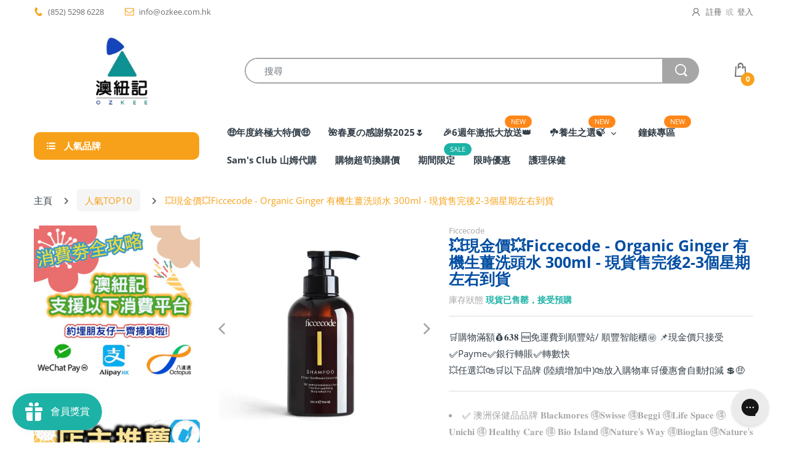

--- FILE ---
content_type: text/html; charset=utf-8
request_url: https://ozkee.com.hk/collections/%E4%BA%BA%E6%B0%A3top10/products/ficcecode-%E6%9C%89%E6%A9%9F%E7%94%9F%E8%96%91%E6%B4%97%E9%A0%AD%E6%B0%B4-300ml
body_size: 46477
content:
<!doctype html>
<html lang="zh-TW" class="js">
  <head>
    <link rel="shortcut icon" href="//ozkee.com.hk/cdn/shop/files/favion_ozkee_trans-01_32x32.png?v=1619667014" type="image/png">

    <meta charset="UTF-8">
    <meta http-equiv="Content-Type" content="text/html; charset=utf-8">
    <meta name="viewport" content="width=device-width, initial-scale=1, minimum-scale=1, maximum-scale=1, user-scalable=0" />
    <meta name='HandheldFriendly' content='True'>
    <meta name='MobileOptimized' content='375'>
    <meta http-equiv="cleartype" content="on">
    <meta name="theme-color" content="#f7a11a">
    <link rel="canonical" href="https://ozkee.com.hk/products/ficcecode-%e6%9c%89%e6%a9%9f%e7%94%9f%e8%96%91%e6%b4%97%e9%a0%ad%e6%b0%b4-300ml" /><title>💥現金價💥Ficcecode - Organic Ginger 有機生薑洗頭水 300ml - 現貨售完後2-3個星期左右到貨
&ndash; 澳紐記</title><meta name="description" content="描述 產品介紹 Ficcecode 獲得世界最高標準認證機構 - 澳洲OFC有機認證 / 澳洲有機認證 / NASAA認證，提供安全保障。經過100多種珍惜成分的遴選。6000次成分的調制。9000次的肌膚測試。獨家採用獨特的生化精質萃取技術。研發出有「頭皮年輕科技」的洗護套裝從根本上解決頭髮的問題。嚴格控制所有產品的PH值為5.5弱酸配方來給頭皮營造健康的環境。含有EGF再生因子，是唯一獲得諾貝爾獎的美容發現，它可以促進頭皮表皮細胞生長，修復和促進細胞再生。 產品特點 Ficcecode生薑洗髮水由天然有機生薑薑油同薑黃素調配而成，呢3種成分有高濃度既薑辣素，可以促進頭髮血液循環、活化毛囊。含生薑顆粒，幫你強固秀髮、內外修護。一次"><!-- /snippets/social-meta-tags.liquid -->




<meta property="og:site_name" content="澳紐記">
<meta property="og:url" content="https://ozkee.com.hk/products/ficcecode-%e6%9c%89%e6%a9%9f%e7%94%9f%e8%96%91%e6%b4%97%e9%a0%ad%e6%b0%b4-300ml">
<meta property="og:title" content="💥現金價💥Ficcecode - Organic Ginger 有機生薑洗頭水 300ml - 現貨售完後2-3個星期左右到貨">
<meta property="og:type" content="product">
<meta property="og:description" content="描述 產品介紹 Ficcecode 獲得世界最高標準認證機構 - 澳洲OFC有機認證 / 澳洲有機認證 / NASAA認證，提供安全保障。經過100多種珍惜成分的遴選。6000次成分的調制。9000次的肌膚測試。獨家採用獨特的生化精質萃取技術。研發出有「頭皮年輕科技」的洗護套裝從根本上解決頭髮的問題。嚴格控制所有產品的PH值為5.5弱酸配方來給頭皮營造健康的環境。含有EGF再生因子，是唯一獲得諾貝爾獎的美容發現，它可以促進頭皮表皮細胞生長，修復和促進細胞再生。 產品特點 Ficcecode生薑洗髮水由天然有機生薑薑油同薑黃素調配而成，呢3種成分有高濃度既薑辣素，可以促進頭髮血液循環、活化毛囊。含生薑顆粒，幫你強固秀髮、內外修護。一次">

  <meta property="og:price:amount" content="70.00">
  <meta property="og:price:currency" content="HKD">

<meta property="og:image" content="http://ozkee.com.hk/cdn/shop/files/GingerShampoo_2048_1200x1200.webp?v=1723442368"><meta property="og:image" content="http://ozkee.com.hk/cdn/shop/files/fcc19c5632e00f32f5c2991f68e2eceb-850x850_1200x1200.jpg?v=1723441840">
<meta property="og:image:secure_url" content="https://ozkee.com.hk/cdn/shop/files/GingerShampoo_2048_1200x1200.webp?v=1723442368"><meta property="og:image:secure_url" content="https://ozkee.com.hk/cdn/shop/files/fcc19c5632e00f32f5c2991f68e2eceb-850x850_1200x1200.jpg?v=1723441840">


<meta name="twitter:card" content="summary_large_image">
<meta name="twitter:title" content="💥現金價💥Ficcecode - Organic Ginger 有機生薑洗頭水 300ml - 現貨售完後2-3個星期左右到貨">
<meta name="twitter:description" content="描述 產品介紹 Ficcecode 獲得世界最高標準認證機構 - 澳洲OFC有機認證 / 澳洲有機認證 / NASAA認證，提供安全保障。經過100多種珍惜成分的遴選。6000次成分的調制。9000次的肌膚測試。獨家採用獨特的生化精質萃取技術。研發出有「頭皮年輕科技」的洗護套裝從根本上解決頭髮的問題。嚴格控制所有產品的PH值為5.5弱酸配方來給頭皮營造健康的環境。含有EGF再生因子，是唯一獲得諾貝爾獎的美容發現，它可以促進頭皮表皮細胞生長，修復和促進細胞再生。 產品特點 Ficcecode生薑洗髮水由天然有機生薑薑油同薑黃素調配而成，呢3種成分有高濃度既薑辣素，可以促進頭髮血液循環、活化毛囊。含生薑顆粒，幫你強固秀髮、內外修護。一次">

    <link rel="preconnect dns-prefetch" href="https://cdn.shopify.com">
    <link rel="preconnect dns-prefetch" href="https://v.shopify.com">
    <link rel="preconnect dns-prefetch" href="https://cdn.shopifycloud.com">

    

    <link rel="preload" href="//ozkee.com.hk/cdn/shop/t/11/assets/header-footer.scss.css?v=58347344419354823761764480648" as="style">
    <link rel="preload" href="//ozkee.com.hk/cdn/shop/t/11/assets/global.scss.css?v=28604202080721398241764480648" as="style">
    
    <link rel="preload" href="//ozkee.com.hk/cdn/shop/t/11/assets/styles.scss.css?v=52198646934710674421764480648" as="style">
    
    <link rel="preload" href="//ozkee.com.hk/cdn/shop/t/11/assets/vendor.css?v=164125636769661772551718946676" as="style">
    <link rel="preload" href="//ozkee.com.hk/cdn/shop/t/11/assets/arenafont.css?v=735203798439779241718946676" as="style">

    

    <!-- header-css-file  ================================================== -->

    <link href="//ozkee.com.hk/cdn/shop/t/11/assets/vendor.css?v=164125636769661772551718946676" rel="stylesheet" type="text/css" media="all">
    <link href="//ozkee.com.hk/cdn/shop/t/11/assets/header-footer.scss.css?v=58347344419354823761764480648" rel="stylesheet" type="text/css" media="all">
    <link href="//ozkee.com.hk/cdn/shop/t/11/assets/global.scss.css?v=28604202080721398241764480648" rel="stylesheet" type="text/css" media="all">

    
    <link href="//ozkee.com.hk/cdn/shop/t/11/assets/styles.scss.css?v=52198646934710674421764480648" rel="stylesheet" type="text/css" media="all">
    

    
    
    
    
    

    <link href="//ozkee.com.hk/cdn/shop/t/11/assets/arenafont.css?v=735203798439779241718946676" rel="stylesheet" type="text/css" media="all">
    

    <script crossorigin="anonymous" async src="//ozkee.com.hk/cdn/shop/t/11/assets/lazysizes.min.js?v=19944551759608041491718946642"></script>

    
    <script type="text/javascript">
    var customerLogged = ''
    var arn_wl_cp_settings = null;
    var wl_routes = {
                root_url : "\/"
                ,account_url : "\/account"
                ,account_login_url : "\/account\/login"
                ,account_logout_url : "\/account\/logout"
                ,account_register_url : "\/account\/register"
                ,account_addresses_url : "\/account\/addresses"
                ,collections_url : "\/collections"
                ,all_products_collection_url : "\/collections\/all"
                ,search_url : "\/search"
                ,cart_url : "\/cart"
                ,cart_add_url : "\/cart\/add"
                ,cart_change_url : "\/cart\/change"
                ,cart_clear_url : "\/cart\/clear"
                ,product_recommendations_url : "\/recommendations\/products"
            }
</script>

    <style type="text/css">
    :root {
      --arn-add-wishlist-icon-color: ;
      --arn-add-wishlist-icon-active-color: ;
      --arn-show-wishlist-icon-color: ;
      --arn-remove-wishlist-icon-color: ;

      --arn-add-compare-icon-color: ;
      --arn-add-compare-icon-active-color: ;
      --arn-show-compare-icon-color: ;
      --arn-remove-compare-icon-color: ;
      --arn-preloader-icon-color: ;
      
      --arn-outstock-color: #ff0000;
      --arn-instock-color: #2D882D;
      --arn-table-heading-bkg: #cecece;
      --arn-table-text-color-1: #000000;
      --arn-table-text-color-2: #ffffff;
      --arn-table-btn-border-color: #000000;
      --arn-table-btn-color: #ffffff;
      --arn-table-btn-active-color: #000000;

      --arn-table-product-heading: "";
      --arn-table-price-heading: "";
      --arn-table-image-heading: "";
      --arn-table-price-heading: "";
      --arn-table-available-heading: "";
      --arn-table-delete-heading: "";

      --bg-sidenav: #fff;
      --link-color: #000;
      --font-size-title: 15px;
      --button-add-bg: #fed700;
      --button-add-cl: #fff;
      --button-add-br: #fed700;
      --button-add-hover-bg: #fed700;
      --button-add-hover-cl: #fff;
      --button-add-hover-br: #fed700;
      --button-remove-bg: #000;
      --button-remove-cl: #fff;
      --button-remove-br: #000;
      --button-remove-hover-bg: #000;
      --button-remove-hover-cl: #fff;
      --button-remove-hover-br: #000;
      --button-border-radius: 20px;
    }
    
</style>
    <svg xmlnsXlink="http://www.w3.org/2000/svg" style="display: none;"">
    <symbol id="arn_icon-add-wishlist" viewBox="">
        <title>add wishlist</title>
        
    </symbol>

    <symbol id="arn_icon-show-wishlist" viewBox="">
        <title>show wishlist</title>
        
    </symbol>

    <symbol id="arn_icon-remove-wishlist" viewBox=""> 
        <title></title>
        
    </symbol>

    <symbol id="arn_icon-add-compare" viewBox="">
        <title>add compare</title>
        
    </symbol>

    <symbol id="arn_icon-show-compare" viewBox="">
        <title>show compare</title>
        
    </symbol>

    <symbol id="arn_icon-remove-compare" viewBox=""> 
        <title></title>
        
    </symbol>
    
    <symbol id="arn_icon-preloader" viewBox=""> 
        <title>preloader</title>
        
    </symbol>
</svg>

    <script>window.performance && window.performance.mark && window.performance.mark('shopify.content_for_header.start');</script><meta id="shopify-digital-wallet" name="shopify-digital-wallet" content="/51258425511/digital_wallets/dialog">
<link rel="alternate" type="application/json+oembed" href="https://ozkee.com.hk/products/ficcecode-%e6%9c%89%e6%a9%9f%e7%94%9f%e8%96%91%e6%b4%97%e9%a0%ad%e6%b0%b4-300ml.oembed">
<script async="async" src="/checkouts/internal/preloads.js?locale=zh-HK"></script>
<script id="shopify-features" type="application/json">{"accessToken":"edc879dacaddce47538336887470fb7d","betas":["rich-media-storefront-analytics"],"domain":"ozkee.com.hk","predictiveSearch":false,"shopId":51258425511,"locale":"zh-tw"}</script>
<script>var Shopify = Shopify || {};
Shopify.shop = "ozkee-hk.myshopify.com";
Shopify.locale = "zh-TW";
Shopify.currency = {"active":"HKD","rate":"1.0"};
Shopify.country = "HK";
Shopify.theme = {"name":"Navy FAB -v1.1","id":143193211095,"schema_name":"Electro","schema_version":"7.2","theme_store_id":null,"role":"main"};
Shopify.theme.handle = "null";
Shopify.theme.style = {"id":null,"handle":null};
Shopify.cdnHost = "ozkee.com.hk/cdn";
Shopify.routes = Shopify.routes || {};
Shopify.routes.root = "/";</script>
<script type="module">!function(o){(o.Shopify=o.Shopify||{}).modules=!0}(window);</script>
<script>!function(o){function n(){var o=[];function n(){o.push(Array.prototype.slice.apply(arguments))}return n.q=o,n}var t=o.Shopify=o.Shopify||{};t.loadFeatures=n(),t.autoloadFeatures=n()}(window);</script>
<script id="shop-js-analytics" type="application/json">{"pageType":"product"}</script>
<script defer="defer" async type="module" src="//ozkee.com.hk/cdn/shopifycloud/shop-js/modules/v2/client.init-shop-cart-sync_D9dVssWa.zh-TW.esm.js"></script>
<script defer="defer" async type="module" src="//ozkee.com.hk/cdn/shopifycloud/shop-js/modules/v2/chunk.common_OJXd8nZT.esm.js"></script>
<script type="module">
  await import("//ozkee.com.hk/cdn/shopifycloud/shop-js/modules/v2/client.init-shop-cart-sync_D9dVssWa.zh-TW.esm.js");
await import("//ozkee.com.hk/cdn/shopifycloud/shop-js/modules/v2/chunk.common_OJXd8nZT.esm.js");

  window.Shopify.SignInWithShop?.initShopCartSync?.({"fedCMEnabled":true,"windoidEnabled":true});

</script>
<script>(function() {
  var isLoaded = false;
  function asyncLoad() {
    if (isLoaded) return;
    isLoaded = true;
    var urls = ["https:\/\/formbuilder.hulkapps.com\/skeletopapp.js?shop=ozkee-hk.myshopify.com"];
    for (var i = 0; i < urls.length; i++) {
      var s = document.createElement('script');
      s.type = 'text/javascript';
      s.async = true;
      s.src = urls[i];
      var x = document.getElementsByTagName('script')[0];
      x.parentNode.insertBefore(s, x);
    }
  };
  if(window.attachEvent) {
    window.attachEvent('onload', asyncLoad);
  } else {
    window.addEventListener('load', asyncLoad, false);
  }
})();</script>
<script id="__st">var __st={"a":51258425511,"offset":28800,"reqid":"8ebaf8e4-7862-4942-ab11-0c828c02308d-1768684519","pageurl":"ozkee.com.hk\/collections\/%E4%BA%BA%E6%B0%A3top10\/products\/ficcecode-%E6%9C%89%E6%A9%9F%E7%94%9F%E8%96%91%E6%B4%97%E9%A0%AD%E6%B0%B4-300ml","u":"e28f976b4b66","p":"product","rtyp":"product","rid":6570537943207};</script>
<script>window.ShopifyPaypalV4VisibilityTracking = true;</script>
<script id="captcha-bootstrap">!function(){'use strict';const t='contact',e='account',n='new_comment',o=[[t,t],['blogs',n],['comments',n],[t,'customer']],c=[[e,'customer_login'],[e,'guest_login'],[e,'recover_customer_password'],[e,'create_customer']],r=t=>t.map((([t,e])=>`form[action*='/${t}']:not([data-nocaptcha='true']) input[name='form_type'][value='${e}']`)).join(','),a=t=>()=>t?[...document.querySelectorAll(t)].map((t=>t.form)):[];function s(){const t=[...o],e=r(t);return a(e)}const i='password',u='form_key',d=['recaptcha-v3-token','g-recaptcha-response','h-captcha-response',i],f=()=>{try{return window.sessionStorage}catch{return}},m='__shopify_v',_=t=>t.elements[u];function p(t,e,n=!1){try{const o=window.sessionStorage,c=JSON.parse(o.getItem(e)),{data:r}=function(t){const{data:e,action:n}=t;return t[m]||n?{data:e,action:n}:{data:t,action:n}}(c);for(const[e,n]of Object.entries(r))t.elements[e]&&(t.elements[e].value=n);n&&o.removeItem(e)}catch(o){console.error('form repopulation failed',{error:o})}}const l='form_type',E='cptcha';function T(t){t.dataset[E]=!0}const w=window,h=w.document,L='Shopify',v='ce_forms',y='captcha';let A=!1;((t,e)=>{const n=(g='f06e6c50-85a8-45c8-87d0-21a2b65856fe',I='https://cdn.shopify.com/shopifycloud/storefront-forms-hcaptcha/ce_storefront_forms_captcha_hcaptcha.v1.5.2.iife.js',D={infoText:'已受到 hCaptcha 保護',privacyText:'隱私',termsText:'條款'},(t,e,n)=>{const o=w[L][v],c=o.bindForm;if(c)return c(t,g,e,D).then(n);var r;o.q.push([[t,g,e,D],n]),r=I,A||(h.body.append(Object.assign(h.createElement('script'),{id:'captcha-provider',async:!0,src:r})),A=!0)});var g,I,D;w[L]=w[L]||{},w[L][v]=w[L][v]||{},w[L][v].q=[],w[L][y]=w[L][y]||{},w[L][y].protect=function(t,e){n(t,void 0,e),T(t)},Object.freeze(w[L][y]),function(t,e,n,w,h,L){const[v,y,A,g]=function(t,e,n){const i=e?o:[],u=t?c:[],d=[...i,...u],f=r(d),m=r(i),_=r(d.filter((([t,e])=>n.includes(e))));return[a(f),a(m),a(_),s()]}(w,h,L),I=t=>{const e=t.target;return e instanceof HTMLFormElement?e:e&&e.form},D=t=>v().includes(t);t.addEventListener('submit',(t=>{const e=I(t);if(!e)return;const n=D(e)&&!e.dataset.hcaptchaBound&&!e.dataset.recaptchaBound,o=_(e),c=g().includes(e)&&(!o||!o.value);(n||c)&&t.preventDefault(),c&&!n&&(function(t){try{if(!f())return;!function(t){const e=f();if(!e)return;const n=_(t);if(!n)return;const o=n.value;o&&e.removeItem(o)}(t);const e=Array.from(Array(32),(()=>Math.random().toString(36)[2])).join('');!function(t,e){_(t)||t.append(Object.assign(document.createElement('input'),{type:'hidden',name:u})),t.elements[u].value=e}(t,e),function(t,e){const n=f();if(!n)return;const o=[...t.querySelectorAll(`input[type='${i}']`)].map((({name:t})=>t)),c=[...d,...o],r={};for(const[a,s]of new FormData(t).entries())c.includes(a)||(r[a]=s);n.setItem(e,JSON.stringify({[m]:1,action:t.action,data:r}))}(t,e)}catch(e){console.error('failed to persist form',e)}}(e),e.submit())}));const S=(t,e)=>{t&&!t.dataset[E]&&(n(t,e.some((e=>e===t))),T(t))};for(const o of['focusin','change'])t.addEventListener(o,(t=>{const e=I(t);D(e)&&S(e,y())}));const B=e.get('form_key'),M=e.get(l),P=B&&M;t.addEventListener('DOMContentLoaded',(()=>{const t=y();if(P)for(const e of t)e.elements[l].value===M&&p(e,B);[...new Set([...A(),...v().filter((t=>'true'===t.dataset.shopifyCaptcha))])].forEach((e=>S(e,t)))}))}(h,new URLSearchParams(w.location.search),n,t,e,['guest_login'])})(!0,!0)}();</script>
<script integrity="sha256-4kQ18oKyAcykRKYeNunJcIwy7WH5gtpwJnB7kiuLZ1E=" data-source-attribution="shopify.loadfeatures" defer="defer" src="//ozkee.com.hk/cdn/shopifycloud/storefront/assets/storefront/load_feature-a0a9edcb.js" crossorigin="anonymous"></script>
<script data-source-attribution="shopify.dynamic_checkout.dynamic.init">var Shopify=Shopify||{};Shopify.PaymentButton=Shopify.PaymentButton||{isStorefrontPortableWallets:!0,init:function(){window.Shopify.PaymentButton.init=function(){};var t=document.createElement("script");t.src="https://ozkee.com.hk/cdn/shopifycloud/portable-wallets/latest/portable-wallets.zh-tw.js",t.type="module",document.head.appendChild(t)}};
</script>
<script data-source-attribution="shopify.dynamic_checkout.buyer_consent">
  function portableWalletsHideBuyerConsent(e){var t=document.getElementById("shopify-buyer-consent"),n=document.getElementById("shopify-subscription-policy-button");t&&n&&(t.classList.add("hidden"),t.setAttribute("aria-hidden","true"),n.removeEventListener("click",e))}function portableWalletsShowBuyerConsent(e){var t=document.getElementById("shopify-buyer-consent"),n=document.getElementById("shopify-subscription-policy-button");t&&n&&(t.classList.remove("hidden"),t.removeAttribute("aria-hidden"),n.addEventListener("click",e))}window.Shopify?.PaymentButton&&(window.Shopify.PaymentButton.hideBuyerConsent=portableWalletsHideBuyerConsent,window.Shopify.PaymentButton.showBuyerConsent=portableWalletsShowBuyerConsent);
</script>
<script data-source-attribution="shopify.dynamic_checkout.cart.bootstrap">document.addEventListener("DOMContentLoaded",(function(){function t(){return document.querySelector("shopify-accelerated-checkout-cart, shopify-accelerated-checkout")}if(t())Shopify.PaymentButton.init();else{new MutationObserver((function(e,n){t()&&(Shopify.PaymentButton.init(),n.disconnect())})).observe(document.body,{childList:!0,subtree:!0})}}));
</script>

<script>window.performance && window.performance.mark && window.performance.mark('shopify.content_for_header.end');</script>
    <link href="//ozkee.com.hk/cdn/shop/t/11/assets/bold-csp-custom.css?v=182483461428820753131718946642" rel="stylesheet" type="text/css" media="all" />

    
    <script>
      (function(d) {
        var config = {
          kitId: 'hcd6ppt',
          scriptTimeout: 3000,
          async: true
        },
            h=d.documentElement,t=setTimeout(function(){h.className=h.className.replace(/\bwf-loading\b/g,"")+" wf-inactive";},config.scriptTimeout),tk=d.createElement("script"),f=false,s=d.getElementsByTagName("script")[0],a;h.className+=" wf-loading";tk.src='https://use.typekit.net/'+config.kitId+'.js';tk.async=true;tk.onload=tk.onreadystatechange=function(){a=this.readyState;if(f||a&&a!="complete"&&a!="loaded")return;f=true;clearTimeout(t);try{Typekit.load(config)}catch(e){}};s.parentNode.insertBefore(tk,s)
      })(document);
    </script>
  <!-- BEGIN app block: shopify://apps/upsellx/blocks/cartify/950efe52-dbbb-4335-8444-6754636c313d --><script>
  var availableDiscounts = 'VGC';
</script><script>
      var cartifyCurrencyFormat = '${{amount}}';
      var cartifyCustomerTags = null;
      
        var cartifyCustomerAcceptsMarketing = false;
      
      // for tooltip
      var cartifyTooltip = {
        welcome: '歡迎👋 我們為您準備了特別的禮物🎁',
        tierUnlocked: '恭喜！🎉 您已解鎖您的獎勵！立即加到購物車🛒！',
        postAddToCart: 'Hey👋 只需消費 {{ amount }} 即可獲得您的獎勵！',

        postAddToCartMulti : 'Hey👋 只需消費 {{ amount }} 即可獲得您的首份獎勵！',
        tierUnlockedMultiFirst: 'Wow🎉 您已解鎖您的首份禮物🎁！記得打開加入購物車🛒！再消費 {{ amount }} 即可解鎖下一級獎勵！',
        tierUnlockedMultiFirstNewsletter: 'Wow🎉 您已解鎖您的首份禮物🎁！記得打開加入購物車🛒！只差一步便可解鎖下一級獎勵🌟！',
        tierUnlockedMultiNotFirst: 'Wow🎉 您已解鎖高級禮物🎁！記得打開加入購物車🛒！再消費 {{ amount }} 即可解鎖下一級獎勵🌟！',
        tierUnlockedMultiNotFirstNewsletter: 'Wow🎉 您已解鎖高級禮物🎁！記得打開加入購物車🛒！只差一步便可解鎖下一級獎勵🌟！',
        tierUnlockedMultiFinal: '恭喜！🎉 您已解鎖最高級別的獎勵🌟！',
      };
      var cartifyCurrentTheme = 'Electro';
      var cartifyLocale = 'zh-TW';
      var cartifyLocaleRootUrl = '/';
      var cartifyDisallowedGiftProductPage = []
      var cartifyCurrentProductId = '6570537943207';
      var cartifyToggledNewsletter = false;
      var cartifyProductVolumeTierTargetVariant = null;
    </script>
    <script
      async
      src="https://cdn.shopify.com/extensions/b59f2edf-583d-4434-ae0e-bbb5bb711a99/upsellx-90/assets/hashids.min.js"
    ></script>
    <script
      async
      src="https://cdn.shopify.com/extensions/b59f2edf-583d-4434-ae0e-bbb5bb711a99/upsellx-90/assets/app-embed.min.js"
    ></script>
    <script
      async
      src="https://cdn.shopify.com/extensions/b59f2edf-583d-4434-ae0e-bbb5bb711a99/upsellx-90/assets/jq.min.js"
      onload="cartifyInitialize()"
    ></script>
    <script>
      function cartifyInitialize() {
        if (typeof cartifyInitializeScript === 'function') {
          cartifyInitializeScript();
        } else {
          setTimeout(cartifyInitialize, 50);
        }
      }
    </script>
    <script
      async
      src="https://cdnjs.cloudflare.com/ajax/libs/animejs/3.2.1/anime.min.js"
      integrity="sha512-z4OUqw38qNLpn1libAN9BsoDx6nbNFio5lA6CuTp9NlK83b89hgyCVq+N5FdBJptINztxn1Z3SaKSKUS5UP60Q=="
      crossorigin="anonymous"
      referrerpolicy="no-referrer"
    ></script>
    <template class="cartify" id="template-product"><!-- BEGIN app snippet: product --><cartify-product class="ctf-product">
  <div class="ctf-product-row">
    <div class="ctf-image">
      <a href="#" class="ctf-link">
        <img src="" width="42" height="42" loading="lazy">
      </a>
    </div>
    <div class="ctf-info">
      <a href="#" class="ctf-link">
        <div class="ctf-title"></div>
        <div class="ctf-price-wrapper">
          <div class="ctf-price"></div>
          <div class="ctf-new-price"></div>
        </div>
        <i><div class="ctf-subtitle"></div></i>
      </a>
      <select class="ctf-options"></select>
    </div>
    <div class="actions">
      <button class="ctf-btn add-button">添加</button>
      <button class="ctf-btn remove-button">移除</button>
      <button title="註冊" class="ctf-btn ctf-signup-button"><img src="//cdn.shopify.com/extensions/b59f2edf-583d-4434-ae0e-bbb5bb711a99/upsellx-90/assets/SignUp.svg" alt="" /></button>
    </div>
  </div>
</cartify-product>
<!-- END app snippet --></template>
    <template class="cartify" id="ctf-template-free-gift-product"><!-- BEGIN app snippet: free-gift-product --><cartify-free-gift-product class="ctf-product ctf-free-gift-product">
  <div class="ctf-product-row">
    <div class="ctf-info">
      <a href="#" class="ctf-link">
        <div class="ctf-title"></div>
        <div class="ctf-price-wrapper">
          <div class="ctf-price"></div>
          <div class="ctf-new-price"></div>
        </div>
        <i><div class="ctf-subtitle"></div></i>
      </a>
      <div class="ctf-options-wrapper">
        <select class="ctf-options"></select>
      </div>
      <div class="ctf-tier-error"></div>
    </div>
    
    <div class="ctf-image ctf-freegift-image">
      <a href="#" class="ctf-link">
        <img src="" width="42" height="42" loading="lazy">
      </a>
      <div class="ctf-signup-button">
        <svg width="1.25em" height="1.25em" version="1.1" id="Layer_1" xmlns="http://www.w3.org/2000/svg" xmlns:xlink="http://www.w3.org/1999/xlink" x="0px" y="0px" viewBox="0 0 122.88 121.96" style="enable-background:new 0 0 122.88 121.96" xml:space="preserve">
          <g>
            <path class="ctf-st0" d="M107.73,1.31c-0.96-0.89-2.06-1.37-3.29-1.3c-1.23,0-2.33,0.48-3.22,1.44l-7.27,7.54l20.36,19.67l7.33-7.68 c0.89-0.89,1.23-2.06,1.23-3.29c0-1.23-0.48-2.4-1.37-3.22L107.73,1.31L107.73,1.31L107.73,1.31z M8.35,5.09h50.2v13.04H14.58 c-0.42,0-0.81,0.18-1.09,0.46c-0.28,0.28-0.46,0.67-0.46,1.09v87.71c0,0.42,0.18,0.81,0.46,1.09c0.28,0.28,0.67,0.46,1.09,0.46 h87.71c0.42,0,0.81-0.18,1.09-0.46c0.28-0.28,0.46-0.67,0.46-1.09V65.1h13.04v48.51c0,2.31-0.95,4.38-2.46,5.89 c-1.51,1.51-3.61,2.46-5.89,2.46H8.35c-2.32,0-4.38-0.95-5.89-2.46C0.95,118,0,115.89,0,113.61V13.44c0-2.32,0.95-4.38,2.46-5.89 C3.96,6.04,6.07,5.09,8.35,5.09L8.35,5.09z M69.62,75.07c-2.67,0.89-5.42,1.71-8.09,2.61c-2.67,0.89-5.35,1.78-8.09,2.67 c-6.38,2.06-9.87,3.22-10.63,3.43c-0.75,0.21-0.27-2.74,1.3-8.91l5.07-19.4l0.42-0.43l20.02,20.02L69.62,75.07L69.62,75.07 L69.62,75.07z M57.01,47.34L88.44,14.7l20.36,19.6L77.02,67.35L57.01,47.34L57.01,47.34z"  fill="black"/>
          </g>
        </svg>
      </div>
      <div class="ctf-quantity-selector">
        
        <span class="ctf-quantity-button ctf-quantity-minus ctf-free-gift-zero-quantity-item">
          <svg class="ctf-icon-minus" width="32px" height="32px" viewBox="0 0 32 32" xmlns="http://www.w3.org/2000/svg">
            <defs>
              <style>
                .ctf-cls-1 {
                  fill: none;
                  stroke: #000000;
                  stroke-linecap: round;
                  stroke-linejoin: round;
                  stroke-width: 2px;
                }
              </style>
            </defs>
            <g id="minus">
              <line class="ctf-cls-1" x1="7" x2="25" y1="16" y2="16"/>
            </g>
          </svg>
        </span>
        <span class="ctf-quantity-display ctf-free-gift-zero-quantity-item">0</span>
        <span class="ctf-quantity-button ctf-quantity-add">
          <svg class="ctf-icon-plus" width="32px" height="32px" viewBox="0 0 32 32" xmlns="http://www.w3.org/2000/svg">
            <defs>
              <style>
                .ctf-cls-1 {
                  fill: none;
                  stroke: #000000;
                  stroke-linecap: round;
                  stroke-linejoin: round;
                  stroke-width: 2px;
                }
              </style>
            </defs>
            <g id="plus">
              <line class="ctf-cls-1" x1="16" x2="16" y1="7" y2="25"/>
              <line class="ctf-cls-1" x1="7" x2="25" y1="16" y2="16"/>
            </g>
          </svg>
        </span>
        <span class="ctf-zero-quantity-button">
          售罄
        </span>
      </div>
    </div>
  </div>
</cartify-free-gift-product>
<!-- END app snippet --></template>
    <template class="cartify" id="ctf-template-free-gift-product-variant"><!-- BEGIN app snippet: free-gift-product-variant --><cartify-free-gift-product class="ctf-product ctf-free-gift-product">
  <div>
    
    
    <div class="ctf-variants">
    </div>
  </div>
</cartify-free-gift-product>
<!-- END app snippet --></template>
    <template class="cartify" id="ctf-template-free-gift-product-variant-item"><!-- BEGIN app snippet: free-gift-product-variant-item --><div class="ctf-variant">
  <div class="ctf-column">
    <div class="ctf-info">
      <a href="#" class="ctf-link">
        <div class="ctf-title"></div>
        <div class="ctf-blank"></div>
      </a>
      <a href="#" class="ctf-link">
        <div class="ctf-price-wrapper">
          <div class="ctf-price"></div>
          <div class="ctf-new-price"></div>
        </div>
        <i><div class="ctf-subtitle"></div></i>
      </a>
      <div class="ctf-options-wrapper">
        <select class="ctf-options"></select>
      </div>
      <div class="ctf-options-add-button">
        + More Options
      </div>
      <div class="ctf-tier-error"></div>
    </div>
    <div class="ctf-image ctf-freegift-image">
      <a href="#" class="ctf-link">
        <img src="" width="42" height="42" loading="lazy">
      </a>
      <div class="ctf-signup-button">
        <svg width="1.25em" height="1.25em" version="1.1" id="Layer_1" xmlns="http://www.w3.org/2000/svg" xmlns:xlink="http://www.w3.org/1999/xlink" x="0px" y="0px" viewBox="0 0 122.88 121.96" style="enable-background:new 0 0 122.88 121.96" xml:space="preserve">
          <g>
            <path class="ctf-st0" d="M107.73,1.31c-0.96-0.89-2.06-1.37-3.29-1.3c-1.23,0-2.33,0.48-3.22,1.44l-7.27,7.54l20.36,19.67l7.33-7.68 c0.89-0.89,1.23-2.06,1.23-3.29c0-1.23-0.48-2.4-1.37-3.22L107.73,1.31L107.73,1.31L107.73,1.31z M8.35,5.09h50.2v13.04H14.58 c-0.42,0-0.81,0.18-1.09,0.46c-0.28,0.28-0.46,0.67-0.46,1.09v87.71c0,0.42,0.18,0.81,0.46,1.09c0.28,0.28,0.67,0.46,1.09,0.46 h87.71c0.42,0,0.81-0.18,1.09-0.46c0.28-0.28,0.46-0.67,0.46-1.09V65.1h13.04v48.51c0,2.31-0.95,4.38-2.46,5.89 c-1.51,1.51-3.61,2.46-5.89,2.46H8.35c-2.32,0-4.38-0.95-5.89-2.46C0.95,118,0,115.89,0,113.61V13.44c0-2.32,0.95-4.38,2.46-5.89 C3.96,6.04,6.07,5.09,8.35,5.09L8.35,5.09z M69.62,75.07c-2.67,0.89-5.42,1.71-8.09,2.61c-2.67,0.89-5.35,1.78-8.09,2.67 c-6.38,2.06-9.87,3.22-10.63,3.43c-0.75,0.21-0.27-2.74,1.3-8.91l5.07-19.4l0.42-0.43l20.02,20.02L69.62,75.07L69.62,75.07 L69.62,75.07z M57.01,47.34L88.44,14.7l20.36,19.6L77.02,67.35L57.01,47.34L57.01,47.34z"  fill="black"/>
          </g>
        </svg>
      </div>
      <div class="ctf-quantity-selector">
        
        <span class="ctf-quantity-button ctf-quantity-minus ctf-free-gift-zero-quantity-item">
          <svg class="ctf-icon-minus" width="32px" height="32px" viewBox="0 0 32 32" xmlns="http://www.w3.org/2000/svg">
            <defs>
              <style>
                .ctf-cls-1 {
                  fill: none;
                  stroke: #000000;
                  stroke-linecap: round;
                  stroke-linejoin: round;
                  stroke-width: 2px;
                }
              </style>
            </defs>
            <g id="minus">
              <line class="ctf-cls-1" x1="7" x2="25" y1="16" y2="16"/>
            </g>
          </svg>
        </span>
        <span class="ctf-quantity-display ctf-free-gift-zero-quantity-item">0</span>
        <span class="ctf-quantity-button ctf-quantity-add">
          <svg class="ctf-icon-plus" width="32px" height="32px" viewBox="0 0 32 32" xmlns="http://www.w3.org/2000/svg">
            <defs>
              <style>
                .ctf-cls-1 {
                  fill: none;
                  stroke: #000000;
                  stroke-linecap: round;
                  stroke-linejoin: round;
                  stroke-width: 2px;
                }
              </style>
            </defs>
            <g id="plus">
              <line class="ctf-cls-1" x1="16" x2="16" y1="7" y2="25"/>
              <line class="ctf-cls-1" x1="7" x2="25" y1="16" y2="16"/>
            </g>
          </svg>
        </span>
        <span class="ctf-zero-quantity-button">
          售罄
        </span>
      </div>
    </div>
  </div>
</div><!-- END app snippet --></template>
    <template id="template-tier"><!-- BEGIN app snippet: tier --><div class="tier ctf-tier">
  <div class="ctf-tier-header"></div>
  <div class="ctf-tier-prompt"></div>
  <div class="ctf-progress-container">
    <div class="ctf-percentage-bar">
      <div class="ctf-progress-value"></div>
      <div class="ctf-target-progress-value ctf-back"></div>
    </div>
  </div>
  <div class="ctf-tier-products"></div>
</div>
<!-- END app snippet --></template>
    <template id="template-tier-plain"><!-- BEGIN app snippet: tier-plain --><div class="tier ctf-tier">
  <div class="ctf-tier-prompt"></div>
  <div class="ctf-progress-container">
    <div class="ctf-percentage-bar">
      <div class="ctf-progress-value"></div>
      <div class="ctf-target-progress-value ctf-back"></div>
    </div>
  </div>
  <div class="ctf-tier-products"></div>
</div>
<!-- END app snippet --></template>
    <template id="template-tier-header-satisfied"><!-- BEGIN app snippet: tier-header-satisfied --><div class="ctf-tier-header">
  <div class="ctf-tier-header-icon">
    <svg
      width="42"
      height="42"
      viewBox="0 0 38 35"
      fill="none"
      xmlns="http://www.w3.org/2000/svg"
      style="display:block;"
    >
      <path d="M27.4 0.805718C25.4924 0.74536 23.6212 1.3364 22.0943 2.48152C20.5675 3.62663 19.4762 5.25755 19 7.10572C18.5238 5.25755 17.4325 3.62663 15.9056 2.48152C14.3788 1.3364 12.5076 0.74536 10.6 0.805718C5.75039 0.651718 4.25799 5.83172 5.89039 9.20012H2.19999C1.82868 9.20012 1.47259 9.34762 1.21004 9.61017C0.947487 9.87272 0.799988 10.2288 0.799988 10.6001V13.4001C0.799988 13.7714 0.947487 14.1275 1.21004 14.3901C1.47259 14.6526 1.82868 14.8001 2.19999 14.8001H35.8C36.1713 14.8001 36.5274 14.6526 36.7899 14.3901C37.0525 14.1275 37.2 13.7714 37.2 13.4001V10.6001C37.2 10.2288 37.0525 9.87272 36.7899 9.61017C36.5274 9.34762 36.1713 9.20012 35.8 9.20012H32.1432C33.84 5.88212 32.4176 0.802918 27.512 0.802918H27.4V0.805718ZM27.9124 9.20012H21.8C21.8015 7.71588 22.3921 6.29293 23.4422 5.24394C24.4922 4.19495 25.9157 3.60572 27.4 3.60572C30.69 3.60572 31.2724 8.84732 27.9124 9.20012ZM16.2 9.20012H10.0176C7.11959 8.87252 6.94879 3.89692 10.1296 3.60572C10.2861 3.59139 10.4435 3.59139 10.6 3.60572C12.0842 3.60572 13.5078 4.19495 14.5578 5.24394C15.6078 6.29293 16.1985 7.71588 16.2 9.20012ZM3.59999 17.6029V30.2029C3.59999 31.3168 4.04249 32.3851 4.83014 33.1728C5.61779 33.9604 6.68608 34.4029 7.79999 34.4029H16.2V17.6029H3.59999ZM21.8 17.6029V34.4029H30.2C31.3139 34.4029 32.3822 33.9604 33.1698 33.1728C33.9575 32.3851 34.4 31.3168 34.4 30.2029V17.6029H21.8Z"/>
    </svg>
    <div class="ctf-gift-count">
      <span class="remaining-free-gift"></span>
    </div>
  </div>
  <div class="reminder">
    
    
    
    <div class="ctf-widget-subtitle">購買<span class='collection-free-gift'></span>系列商品滿指定金額即可解鎖最多<span class='ctf-free-gift-total-quantity'></span>件禮物🎁 或超值換購優惠🌟！</div>
    <div>
      我們保留取消包含不符合條件的獎勵的訂單的權利，包括通過非正常操作購物車添加的獎勵。有關不誠實行為的更多信息，請參閱我們的商店政策。
      <span class='ctf-info-icon'>
        <span class="ctf-tooltip-text">我們保留取消包含不符合條件的贈品的訂單的權利，包括通過操控購物車添加的贈品。有關不誠實行為的更多資訊，請參閱我們的商店政策。</span>
        <svg width="14" height="14" viewBox="0 0 24 24" style="fill: var(--ctf-black); vertical-align: middle; display: inline-block;">    
          <path d="M 12 2 C 6.4889971 2 2 6.4889971 2 12 C 2 17.511003 6.4889971 22 12 22 C 17.511003 22 22 17.511003 22 12 C 22 6.4889971 17.511003 2 12 2 z M 12 4 C 16.430123 4 20 7.5698774 20 12 C 20 16.430123 16.430123 20 12 20 C 7.5698774 20 4 16.430123 4 12 C 4 7.5698774 7.5698774 4 12 4 z M 11 7 L 11 9 L 13 9 L 13 7 L 11 7 z M 11 11 L 11 17 L 13 17 L 13 11 L 11 11 z"></path>
        </svg>
      </span>
    </div>
  </div>
</div><!-- END app snippet --></template>
    <template id="template-tier-prompt-unsatisfied"><!-- BEGIN app snippet: tier-prompt-unsatisfied --><div class="ctf-tier-prompt">
  
  <div>再消費<span class='spending'></span>可解鎖此獎勵🎁</div>
</div>
<!-- END app snippet --></template>
    <template id="template-tier-prompt-satisfied"><!-- BEGIN app snippet: tier-prompt-satisfied --><div class="ctf-tier-prompt">
  <div>您已解鎖超值換購優惠/禮物 🎉立即加到購物車🛒！</div>
</div>
<!-- END app snippet --></template>
    <!-- Widget -->
    <free-gift-widget
      id="free-gift-widget" style="display: none;"
    ><!-- BEGIN app snippet: widget --><div class="cartify ctf-widget ctf-loading ctf-round
  ">
  <div class="ctf-main">
    <div class="ctf-close">
      <svg width="16" height="16" viewBox="0 0 20 20">
        <path d="M16.7071 4.70711C17.0976 4.31658 17.0976 3.68342 16.7071 3.29289C16.3166 2.90237 15.6834 2.90237 15.2929 3.29289L10 8.58579L4.70711 3.29289C4.31658 2.90237 3.68342 2.90237 3.29289 3.29289C2.90237 3.68342 2.90237 4.31658 3.29289 4.70711L8.58579 10L3.29289 15.2929C2.90237 15.6834 2.90237 16.3166 3.29289 16.7071C3.68342 17.0976 4.31658 17.0976 4.70711 16.7071L10 11.4142L15.2929 16.7071C15.6834 17.0976 16.3166 17.0976 16.7071 16.7071C17.0976 16.3166 17.0976 15.6834 16.7071 15.2929L11.4142 10L16.7071 4.70711Z" fill="#ffffff"/>
      </svg>      
    </div>
    <div class="leading">
      <div>歡迎 👋</div>
      
      
      <div>查看我們為您準備的禮物和換購優惠！</div>
    </div>
    <div class="ctf-scrollable">
      
        <form method="post" action="/contact#contact_form" id="contact_form" accept-charset="UTF-8" class="ctf-contact-form"><input type="hidden" name="form_type" value="customer" /><input type="hidden" name="utf8" value="✓" />
          <div class="ctf-newsletter-container ctf-newsletter-collapse " data-tier-amount="1">
            <div class="ctf-newsletter-close">
              <svg width="16" height="16" viewBox="0 0 20 20">
                <path d="M16.7071 4.70711C17.0976 4.31658 17.0976 3.68342 16.7071 3.29289C16.3166 2.90237 15.6834 2.90237 15.2929 3.29289L10 8.58579L4.70711 3.29289C4.31658 2.90237 3.68342 2.90237 3.29289 3.29289C2.90237 3.68342 2.90237 4.31658 3.29289 4.70711L8.58579 10L3.29289 15.2929C2.90237 15.6834 2.90237 16.3166 3.29289 16.7071C3.68342 17.0976 4.31658 17.0976 4.70711 16.7071L10 11.4142L15.2929 16.7071C15.6834 17.0976 16.3166 17.0976 16.7071 16.7071C17.0976 16.3166 17.0976 15.6834 16.7071 15.2929L11.4142 10L16.7071 4.70711Z" fill="#000000"/>
              </svg>      
            </div>
            <div class="ctf-newsletter-success-header">
              訂閱成功！
            </div>
            <div class="ctf-newsletter-header">
              想獲得獨家禮物嗎？
            </div>
            <div class="ctf-newsletter-body">
              <div class="ctf-newsletter-expand-text">
                註冊以解鎖獨家禮物！
              </div>
              <div class="ctf-newsletter-sub-title">
                訂閱最新消息及特別優惠，以解鎖獨家禮物！
              </div>
              <div class="ctf-newsletter-form">
                <input type="hidden" name="contact[tags]" value="newsletter">
                <div class="ctf-field-wrapper">
                  <div class='ctf-newsletter-email'>
                    <input 
                      id="cartify-newsletter-email"
                      type="email"
                      required
                      name="contact[email]"
                      value=""
                      placeholder="輸入電子郵件"
                    />
                  </div>
                  <div class='ctf-newsletter-accepts-marketing'>
                    <input type="hidden" name="customer[accepts_marketing]" value="false" />
                    <input id="cartify-accepts-marketing" type="checkbox" name="customer[accepts_marketing]" required/>
                    <label for="cartify-accepts-marketing" class="cartify-accepts-marketing-label">訂閱電子報</label>
                  </div>
                  <div class='ctf-newsletter-submit'>
                    <input type="submit" value="註冊" />
                  </div></div>
              </div>
            </div>
          </div>
        </form>
      
      
      <div class="ctf-error-message-wrapper ctf-hidden" role="alert">
        <svg aria-hidden="true" focusable="false" class="ctf-icon icon-error" viewBox="0 0 13 13">
          <circle cx="6.5" cy="6.50049" r="5.5" stroke="white" stroke-width="2"></circle>
          <circle cx="6.5" cy="6.5" r="5.5" fill="#EB001B" stroke="#EB001B" stroke-width="0.7"></circle>
          <path d="M5.87413 3.52832L5.97439 7.57216H7.02713L7.12739 3.52832H5.87413ZM6.50076 9.66091C6.88091 9.66091 7.18169 9.37267 7.18169 9.00504C7.18169 8.63742 6.88091 8.34917 6.50076 8.34917C6.12061 8.34917 5.81982 8.63742 5.81982 9.00504C5.81982 9.37267 6.12061 9.66091 6.50076 9.66091Z" fill="white"></path>
          <path d="M5.87413 3.17832H5.51535L5.52424 3.537L5.6245 7.58083L5.63296 7.92216H5.97439H7.02713H7.36856L7.37702 7.58083L7.47728 3.537L7.48617 3.17832H7.12739H5.87413ZM6.50076 10.0109C7.06121 10.0109 7.5317 9.57872 7.5317 9.00504C7.5317 8.43137 7.06121 7.99918 6.50076 7.99918C5.94031 7.99918 5.46982 8.43137 5.46982 9.00504C5.46982 9.57872 5.94031 10.0109 6.50076 10.0109Z" fill="white" stroke="#EB001B" stroke-width="0.7">
        </path></svg>
        <span class="error-message"></span>
      </div>
      <div id="ctf-tiers"></div>
    </div>
    <div class="ctf-white-label">
        <a href="https://www.epic1commerce.com/apps-upsellx" target="_blank">Powered by UpsellX</a>
    </div>
  </div>
  <div class="loader">
    <div class="lds-ring">
      <div></div>
      <div></div>
      <div></div>
      <div></div>
    </div>
  </div>
  <div class='widget-translation-text ctf-hidden'>
    
    <span class='widget-subtitle-all'>點擊➕把換購產品/禮物加到購物車🛒！隨著您的消費增加，新的選項將解鎖🔓！</span>
    <span class='widget-newsletter-link'>註冊以解鎖獨家禮物！</span>
    <span class='widget-newsletter-tier-text'>只差一步即可解鎖此獨家禮物！</span>
</div>
</div>
<!-- END app snippet --><!-- BEGIN app snippet: button --><button
  class="
    cartify ctf-trigger ctf-loading ctf-round
    "
>
  <div class="ctf-icon">
    <div class="ctf-open ctf-active">
      
      
        <svg width="26" height="24" viewBox="0 0 26 24" fill="none" xmlns="http://www.w3.org/2000/svg">
        <path d="M18.6 0.870479C17.3283 0.83024 16.0808 1.22427 15.0629 1.98768C14.0451 2.75109 13.3175 3.83837 13 5.07048C12.6826 3.83837 11.955 2.75109 10.9371 1.98768C9.91925 1.22427 8.67175 0.83024 7.40003 0.870479C4.16697 0.767812 3.17203 4.22114 4.2603 6.46674H1.80003C1.5525 6.46674 1.3151 6.56508 1.14007 6.74011C0.965032 6.91515 0.866699 7.15254 0.866699 7.40008V9.26674C0.866699 9.51428 0.965032 9.75168 1.14007 9.92671C1.3151 10.1017 1.5525 10.2001 1.80003 10.2001H24.2C24.4476 10.2001 24.685 10.1017 24.86 9.92671C25.035 9.75168 25.1334 9.51428 25.1334 9.26674V7.40008C25.1334 7.15254 25.035 6.91515 24.86 6.74011C24.685 6.56508 24.4476 6.46674 24.2 6.46674H21.7622C22.8934 4.25474 21.9451 0.868612 18.6747 0.868612H18.6V0.870479ZM18.9416 6.46674H14.8667C14.8677 5.47725 15.2615 4.52862 15.9615 3.82929C16.6615 3.12996 17.6105 2.73714 18.6 2.73715C20.7934 2.73715 21.1816 6.23154 18.9416 6.46674ZM11.1334 6.46674H7.01177C5.07977 6.24834 4.9659 2.93128 7.08643 2.73715C7.19075 2.72759 7.29572 2.72759 7.40003 2.73715C8.38953 2.73714 9.33855 3.12996 10.0386 3.82929C10.7386 4.52862 11.1324 5.47725 11.1334 6.46674ZM2.73337 12.0686V20.4686C2.73337 21.2112 3.02836 21.9234 3.55347 22.4485C4.07857 22.9736 4.79076 23.2686 5.53337 23.2686H11.1334V12.0686H2.73337ZM14.8667 12.0686V23.2686H20.4667C21.2093 23.2686 21.9215 22.9736 22.4466 22.4485C22.9717 21.9234 23.2667 21.2112 23.2667 20.4686V12.0686H14.8667Z"/>
        </svg>
      
    </div>
    <div class="ctf-close">
      <img src="//cdn.shopify.com/extensions/b59f2edf-583d-4434-ae0e-bbb5bb711a99/upsellx-90/assets/CancelMajor.svg" alt="" />
    </div>
  </div>
  <div class="ctf-text">
    換購/禮物🎁
  </div>
  <div class="ctf-gift-count">
    <span class="remaining-free-gift"></span>
  </div>
</button>
<!-- END app snippet --><!-- BEGIN app snippet: tooltip --><div
  class="
    cartify ctf-tooltip ctf-round
    "
>
  <span class="ctf-description"></span>
  <div class="ctf-close">
    <svg viewBox="0 0 20 20" xmlns="http://www.w3.org/2000/svg">
      <path d="M16.7071 4.70711C17.0976 4.31658 17.0976 3.68342 16.7071 3.29289C16.3166 2.90237 15.6834 2.90237 15.2929 3.29289L10 8.58579L4.70711 3.29289C4.31658 2.90237 3.68342 2.90237 3.29289 3.29289C2.90237 3.68342 2.90237 4.31658 3.29289 4.70711L8.58579 10L3.29289 15.2929C2.90237 15.6834 2.90237 16.3166 3.29289 16.7071C3.68342 17.0976 4.31658 17.0976 4.70711 16.7071L10 11.4142L15.2929 16.7071C15.6834 17.0976 16.3166 17.0976 16.7071 16.7071C17.0976 16.3166 17.0976 15.6834 16.7071 15.2929L11.4142 10L16.7071 4.70711Z" fill="black"/>
    </svg>
  </div>
</div>
<!-- END app snippet --></free-gift-widget>
    <!-- Popup -->
    <template id="template-popup"><!-- BEGIN app snippet: popup --><post-add-to-cart-popup class="ctf-popup cartify">
  <div class="popup-overlay"></div>
  <template class="cartify" id="template-offers">
    <div class="ctf-offers">
      <span class="ctf-title">請選擇您想要的優惠</span>
      <div class="ctf-offers-container">
        <div class="ctf-offer" data-offer="volume">
          <svg
            class="ctf-offers-icon"
            width="70"
            height="70"
            viewBox="0 0 70 70"
            fill="none"
            xmlns="http://www.w3.org/2000/svg"
          >
            <path d="M45.9375 0.568359L70 12.5996V39.4307L65.625 37.2432V17.4873L48.125 26.2373V35.0557L43.75 37.2432V26.2373L26.25 17.4873V25.2461L21.875 23.0586V12.5996L45.9375 0.568359ZM45.9375 22.4434L51.9873 19.4014L36.1621 10.3438L28.9502 13.9668L45.9375 22.4434ZM56.7041 17.0771L62.9248 13.9668L45.9375 5.45605L40.8447 8.01953L56.7041 17.0771ZM39.375 39.4307L35 41.6182V41.584L21.875 48.1465V63.6982L35 57.1016V62.0234L19.6875 69.6797L0 59.8018V36.6963L19.6875 26.8525L39.375 36.6963V39.4307ZM17.5 63.6982V48.1465L4.375 41.584V57.1016L17.5 63.6982ZM19.6875 44.3525L32.2998 38.0635L19.6875 31.7402L7.0752 38.0635L19.6875 44.3525ZM39.375 44.3184L54.6875 36.6621L70 44.3184V62.3311L54.6875 69.9873L39.375 62.3311V44.3184ZM52.5 64.0059V53.5811L43.75 49.2061V59.6309L52.5 64.0059ZM65.625 59.6309V49.2061L56.875 53.5811V64.0059L65.625 59.6309ZM54.6875 49.7871L62.9248 45.6514L54.6875 41.5498L46.4502 45.6514L54.6875 49.7871Z" fill="#222222"/>
          </svg>
          <h3>買越多，付越少！</h3>
        </div>
        <div class="ctf-offer" data-offer="cross-sell">
          <svg
            class="ctf-offers-icon"
            width="64"
            height="63"
            viewBox="0 0 64 63"
            fill="none"
            xmlns="http://www.w3.org/2000/svg"
          >
            <path d="M33.917 40.5C34.792 41.0833 35.9586 41.0833 36.8336 40.5L51.417 32.0417V32.9167C53.4586 32.9167 55.5003 33.2083 57.2503 34.0833V28.8333L60.167 27.0833C61.6253 26.2083 61.917 24.4583 61.3336 23L56.9586 15.7083C56.667 15.125 56.3753 14.5417 55.792 14.25L32.7503 1.41668C32.167 1.12501 31.5836 0.833344 31.0003 0.833344C30.417 0.833344 29.8336 1.12501 29.2503 1.41668L6.50031 14.25C5.91697 14.5417 5.33364 14.8333 5.04198 15.4167L0.666975 23C-0.208025 24.4583 0.375309 26.2083 1.83364 27.0833C2.70864 27.6667 3.87531 27.6667 4.75031 27.0833V43.125C4.75031 44.2917 5.33364 45.1667 6.20864 45.75L29.2503 58.5833C29.8336 58.875 30.417 59.1667 31.0003 59.1667C31.5836 59.1667 32.167 58.875 32.7503 58.5833L35.3753 57.125C34.5003 55.375 34.2086 53.3333 33.917 51.2917M28.0836 51.2917L10.5836 41.375V21.8333L28.0836 31.75V51.2917ZM54.6253 23.2917L36.2503 33.7917L34.5003 30.875L52.8753 20.375L54.6253 23.2917ZM31.0003 26.5V7.25001L48.5003 16.875L31.0003 26.5ZM54.3336 38.75V47.5H63.0836V53.3333H54.3336V62.0833H48.5003V53.3333H39.7503V47.5H48.5003V38.75H54.3336Z" fill="#222222"/>
          </svg>
          <h3 class="ctf-cross-sell-title">加購省更多！</h3>
        </div>
      </div>
    </div>
  </template>
  <template class="cartify" id="template-offers-details">
    <div class="ctf-offers-details">
      <div class="ctf-switch">
        <div class="ctf-switch-block"></div>
        <div class="ctf-option ctf-product-volume" data-offer="volume">
          <svg
            class="ctf-offers-icon"
            width="70"
            height="70"
            viewBox="0 0 70 70"
            fill="none"
            xmlns="http://www.w3.org/2000/svg"
          >
            <path d="M45.9375 0.568359L70 12.5996V39.4307L65.625 37.2432V17.4873L48.125 26.2373V35.0557L43.75 37.2432V26.2373L26.25 17.4873V25.2461L21.875 23.0586V12.5996L45.9375 0.568359ZM45.9375 22.4434L51.9873 19.4014L36.1621 10.3438L28.9502 13.9668L45.9375 22.4434ZM56.7041 17.0771L62.9248 13.9668L45.9375 5.45605L40.8447 8.01953L56.7041 17.0771ZM39.375 39.4307L35 41.6182V41.584L21.875 48.1465V63.6982L35 57.1016V62.0234L19.6875 69.6797L0 59.8018V36.6963L19.6875 26.8525L39.375 36.6963V39.4307ZM17.5 63.6982V48.1465L4.375 41.584V57.1016L17.5 63.6982ZM19.6875 44.3525L32.2998 38.0635L19.6875 31.7402L7.0752 38.0635L19.6875 44.3525ZM39.375 44.3184L54.6875 36.6621L70 44.3184V62.3311L54.6875 69.9873L39.375 62.3311V44.3184ZM52.5 64.0059V53.5811L43.75 49.2061V59.6309L52.5 64.0059ZM65.625 59.6309V49.2061L56.875 53.5811V64.0059L65.625 59.6309ZM54.6875 49.7871L62.9248 45.6514L54.6875 41.5498L46.4502 45.6514L54.6875 49.7871Z" fill="#222222"/>
          </svg>
          <h3>買越多，付越少！</h3>
        </div>
        <div class="ctf-option ctf-cross-sell" data-offer="cross-sell">
          <svg
            class="ctf-offers-icon"
            width="64"
            height="63"
            viewBox="0 0 64 63"
            fill="none"
            xmlns="http://www.w3.org/2000/svg"
          >
            <path d="M33.917 40.5C34.792 41.0833 35.9586 41.0833 36.8336 40.5L51.417 32.0417V32.9167C53.4586 32.9167 55.5003 33.2083 57.2503 34.0833V28.8333L60.167 27.0833C61.6253 26.2083 61.917 24.4583 61.3336 23L56.9586 15.7083C56.667 15.125 56.3753 14.5417 55.792 14.25L32.7503 1.41668C32.167 1.12501 31.5836 0.833344 31.0003 0.833344C30.417 0.833344 29.8336 1.12501 29.2503 1.41668L6.50031 14.25C5.91697 14.5417 5.33364 14.8333 5.04198 15.4167L0.666975 23C-0.208025 24.4583 0.375309 26.2083 1.83364 27.0833C2.70864 27.6667 3.87531 27.6667 4.75031 27.0833V43.125C4.75031 44.2917 5.33364 45.1667 6.20864 45.75L29.2503 58.5833C29.8336 58.875 30.417 59.1667 31.0003 59.1667C31.5836 59.1667 32.167 58.875 32.7503 58.5833L35.3753 57.125C34.5003 55.375 34.2086 53.3333 33.917 51.2917M28.0836 51.2917L10.5836 41.375V21.8333L28.0836 31.75V51.2917ZM54.6253 23.2917L36.2503 33.7917L34.5003 30.875L52.8753 20.375L54.6253 23.2917ZM31.0003 26.5V7.25001L48.5003 16.875L31.0003 26.5ZM54.3336 38.75V47.5H63.0836V53.3333H54.3336V62.0833H48.5003V53.3333H39.7503V47.5H48.5003V38.75H54.3336Z" fill="#222222"/>
          </svg>
          <h3 class="ctf-cross-sell-title">加購省更多！</h3>
        </div>
      </div>
      <div class="list">
      </div>
    </div>
  </template>
  <div class="ctf-popup-container">
    <div class="ctf-header">
      <div class="ctf-title">
        <img class="header-icon" src="https://cdn.shopify.com/extensions/b59f2edf-583d-4434-ae0e-bbb5bb711a99/upsellx-90/assets/PartyPopper.svg" width="32" height="32" loading="lazy">
        <h2>優惠已解鎖！</h2>
      </div>
    </div>
    <div class="ctf-main"></div>
    <div class="footer-spacer"></div>
    <div class="footer">
      <button class="ctf-btn ctf-btn-link ctf-close">繼續購物</button>
    </div>
  </div>
  <div class='popup-translation-text ctf-hidden'>
    <span class='popup-added-text'>已添加</span>
    <span class='popup-cross-sell-title-plain'>常見搭配</span>
  </div>
</post-add-to-cart-popup>
<!-- END app snippet --></template>
    <template class="cartify" id="template-product-volume"><!-- BEGIN app snippet: product-volume --><cartify-product-volume class="ctf-product ctf-product-volume">
  <div class="ctf-scrollable">
  <cartify-progress-bar></cartify-progress-bar>
    <div class="ctf-product-row ctf-trigger ctf-main-item">
      <div class="ctf-image">
        <a href="#" class="ctf-link">
          <img src="" width="42" height="42" loading="lazy">
        </a>
      </div>
      <div class="ctf-info">
        <a href="#" class="ctf-link">
          <div class="ctf-title"></div>
          <i><div class="ctf-subtitle"> 我們為這個產品提供批量折扣 </div></i>
        </a>
      </div>
      <div class="ctf-price-wrapper">
        <div class="ctf-price"></div>
        <div class="ctf-new-price"></div>
      </div>
    </div>
    <div class="ctf-quantity-chips"></div>
    <div class="variants"></div>
  </div>
  <div class="ctf-error-message-wrapper ctf-hidden" role="alert">
    <svg aria-hidden="true" focusable="false" class="ctf-icon icon-error" viewBox="0 0 13 13">
      <circle cx="6.5" cy="6.50049" r="5.5" stroke="white" stroke-width="2"></circle>
      <circle cx="6.5" cy="6.5" r="5.5" fill="#EB001B" stroke="#EB001B" stroke-width="0.7"></circle>
      <path d="M5.87413 3.52832L5.97439 7.57216H7.02713L7.12739 3.52832H5.87413ZM6.50076 9.66091C6.88091 9.66091 7.18169 9.37267 7.18169 9.00504C7.18169 8.63742 6.88091 8.34917 6.50076 8.34917C6.12061 8.34917 5.81982 8.63742 5.81982 9.00504C5.81982 9.37267 6.12061 9.66091 6.50076 9.66091Z" fill="white"></path>
      <path d="M5.87413 3.17832H5.51535L5.52424 3.537L5.6245 7.58083L5.63296 7.92216H5.97439H7.02713H7.36856L7.37702 7.58083L7.47728 3.537L7.48617 3.17832H7.12739H5.87413ZM6.50076 10.0109C7.06121 10.0109 7.5317 9.57872 7.5317 9.00504C7.5317 8.43137 7.06121 7.99918 6.50076 7.99918C5.94031 7.99918 5.46982 8.43137 5.46982 9.00504C5.46982 9.57872 5.94031 10.0109 6.50076 10.0109Z" fill="white" stroke="#EB001B" stroke-width="0.7">
    </path></svg>
    <span class="error-message"></span>
  </div>
  <button class="ctf-btn apply">
    
    一同購買<span class='item-count'></span>件商品 - <span class="ctf-new-subtotal"></span><span class="ctf-subtotal"></span>
  </button>
<div class='translation-text ctf-hidden'>
   
  
  <span class='variants-product-subtitle'>它已在您的購物車中</span>
  <span class='reset-start-text'>開始</span>
  <span class='reset-off-text'>$amount折扣</span>
  <span class='reset-prompt-text'>再購買$quantity件相同款式商品即可解鎖$amount折扣</span>
  <span class='reset-last-prompt-text'>此款式商品已獲得最高折扣！</span>
  <span class='reset-in-cart-text'>此款式商品已有$quantity件在購物車中</span>
  <span class='reset-apply-text'>應用折扣 - $amount折扣</span>
</div>
</cartify-product-volume>
<!-- END app snippet --></template>
    <template class="cartify" id="template-cross-sell"><!-- BEGIN app snippet: cross-sell --><cartify-cross-sell class="ctf-product ctf-cross-sell">
  <div class="ctf-scrollable">
    <div class="heading">
      <div class="ctf-long-title">
        
        <div class="ctf-long-title-text">購買以下店主推薦產品可再享折扣！將加購產品添加到購物車即可享受優惠！</div>
      </div>
      <div class="ctf-description">
        <div class="ctf-description-text">可單獨購買㗎！</div>
      </div>
    </div>
    <div class="ctf-main-item"></div>
    <div class="items"></div>
  </div>
  <div class="ctf-error-message-wrapper ctf-hidden" role="alert">
    <svg aria-hidden="true" focusable="false" class="ctf-icon icon-error" viewBox="0 0 13 13">
      <circle cx="6.5" cy="6.50049" r="5.5" stroke="white" stroke-width="2"></circle>
      <circle cx="6.5" cy="6.5" r="5.5" fill="#EB001B" stroke="#EB001B" stroke-width="0.7"></circle>
      <path d="M5.87413 3.52832L5.97439 7.57216H7.02713L7.12739 3.52832H5.87413ZM6.50076 9.66091C6.88091 9.66091 7.18169 9.37267 7.18169 9.00504C7.18169 8.63742 6.88091 8.34917 6.50076 8.34917C6.12061 8.34917 5.81982 8.63742 5.81982 9.00504C5.81982 9.37267 6.12061 9.66091 6.50076 9.66091Z" fill="white"></path>
      <path d="M5.87413 3.17832H5.51535L5.52424 3.537L5.6245 7.58083L5.63296 7.92216H5.97439H7.02713H7.36856L7.37702 7.58083L7.47728 3.537L7.48617 3.17832H7.12739H5.87413ZM6.50076 10.0109C7.06121 10.0109 7.5317 9.57872 7.5317 9.00504C7.5317 8.43137 7.06121 7.99918 6.50076 7.99918C5.94031 7.99918 5.46982 8.43137 5.46982 9.00504C5.46982 9.57872 5.94031 10.0109 6.50076 10.0109Z" fill="white" stroke="#EB001B" stroke-width="0.7">
    </path></svg>
    <span class="error-message"></span>
  </div>
  <button class="ctf-btn apply">
    添加所選商品到購物車 - <span class="ctf-new-subtotal"></span><span class="ctf-subtotal"></span>
  </button>
  <div class='cross-sell-translation-text ctf-hidden'>
    <span class='ctf-translation-cross-sell-long-title-plain'>購買整套產品！</span>
    <span class='ctf-translation-cross-sell-description-plain'>選擇您的選項並添加到購物車。</span>
    <span class='ctf-translation-cross-sell-add-button-text'>添加所選商品到購物車</span>
  </div>
</cartify-cross-sell>
<!-- END app snippet --></template>
    <template class="cartify" id="template-quantity-chip"><!-- BEGIN app snippet: quantity-chip --><div class="ctf-quantity-chip">
  
   
  
  <span class='ctf-quantity'></span>個<span class='ctf-discount-value'></span>折扣
</div><!-- END app snippet --></template>
    <post-add-to-cart-popup-loader id="post-add-to-cart-popup-loader"></post-add-to-cart-popup-loader>
    <style>
      :root {
        --cartify-primary-color: #214AB2;
        --cartify-button-color: #000000;
        --cartify-button-text-color: #FFFFFF;
        --cartify-font: inherit;
        --cartify-newsletter-background-color: #ECF1FF;
        --cartify-newsletter-member-exclusive-color: #E36F1A;
        --cartify-newsletter-member-exclusive-background-color: #FFF8F4;
        --cartify-widget-height: 0%;
        --ctf-progress-primary-color: #185fd8;
        --ctf-progress-primary-text-color: #ffffff;
        --ctf-progress-secondary-color: #cfd8dc;
        --ctf-progress-secondary-text-color: #8191ab;
        --ctf-progress-target-color: #ff9800;
        --ctf-progress-target-text-color: #ffffff;
      }

      
    </style>
<!-- END app block --><script src="https://cdn.shopify.com/extensions/019bc7e9-d98c-71e0-bb25-69de9349bf29/smile-io-266/assets/smile-loader.js" type="text/javascript" defer="defer"></script>
<link href="https://cdn.shopify.com/extensions/b59f2edf-583d-4434-ae0e-bbb5bb711a99/upsellx-90/assets/app-embed.min.css" rel="stylesheet" type="text/css" media="all">
<link href="https://monorail-edge.shopifysvc.com" rel="dns-prefetch">
<script>(function(){if ("sendBeacon" in navigator && "performance" in window) {try {var session_token_from_headers = performance.getEntriesByType('navigation')[0].serverTiming.find(x => x.name == '_s').description;} catch {var session_token_from_headers = undefined;}var session_cookie_matches = document.cookie.match(/_shopify_s=([^;]*)/);var session_token_from_cookie = session_cookie_matches && session_cookie_matches.length === 2 ? session_cookie_matches[1] : "";var session_token = session_token_from_headers || session_token_from_cookie || "";function handle_abandonment_event(e) {var entries = performance.getEntries().filter(function(entry) {return /monorail-edge.shopifysvc.com/.test(entry.name);});if (!window.abandonment_tracked && entries.length === 0) {window.abandonment_tracked = true;var currentMs = Date.now();var navigation_start = performance.timing.navigationStart;var payload = {shop_id: 51258425511,url: window.location.href,navigation_start,duration: currentMs - navigation_start,session_token,page_type: "product"};window.navigator.sendBeacon("https://monorail-edge.shopifysvc.com/v1/produce", JSON.stringify({schema_id: "online_store_buyer_site_abandonment/1.1",payload: payload,metadata: {event_created_at_ms: currentMs,event_sent_at_ms: currentMs}}));}}window.addEventListener('pagehide', handle_abandonment_event);}}());</script>
<script id="web-pixels-manager-setup">(function e(e,d,r,n,o){if(void 0===o&&(o={}),!Boolean(null===(a=null===(i=window.Shopify)||void 0===i?void 0:i.analytics)||void 0===a?void 0:a.replayQueue)){var i,a;window.Shopify=window.Shopify||{};var t=window.Shopify;t.analytics=t.analytics||{};var s=t.analytics;s.replayQueue=[],s.publish=function(e,d,r){return s.replayQueue.push([e,d,r]),!0};try{self.performance.mark("wpm:start")}catch(e){}var l=function(){var e={modern:/Edge?\/(1{2}[4-9]|1[2-9]\d|[2-9]\d{2}|\d{4,})\.\d+(\.\d+|)|Firefox\/(1{2}[4-9]|1[2-9]\d|[2-9]\d{2}|\d{4,})\.\d+(\.\d+|)|Chrom(ium|e)\/(9{2}|\d{3,})\.\d+(\.\d+|)|(Maci|X1{2}).+ Version\/(15\.\d+|(1[6-9]|[2-9]\d|\d{3,})\.\d+)([,.]\d+|)( \(\w+\)|)( Mobile\/\w+|) Safari\/|Chrome.+OPR\/(9{2}|\d{3,})\.\d+\.\d+|(CPU[ +]OS|iPhone[ +]OS|CPU[ +]iPhone|CPU IPhone OS|CPU iPad OS)[ +]+(15[._]\d+|(1[6-9]|[2-9]\d|\d{3,})[._]\d+)([._]\d+|)|Android:?[ /-](13[3-9]|1[4-9]\d|[2-9]\d{2}|\d{4,})(\.\d+|)(\.\d+|)|Android.+Firefox\/(13[5-9]|1[4-9]\d|[2-9]\d{2}|\d{4,})\.\d+(\.\d+|)|Android.+Chrom(ium|e)\/(13[3-9]|1[4-9]\d|[2-9]\d{2}|\d{4,})\.\d+(\.\d+|)|SamsungBrowser\/([2-9]\d|\d{3,})\.\d+/,legacy:/Edge?\/(1[6-9]|[2-9]\d|\d{3,})\.\d+(\.\d+|)|Firefox\/(5[4-9]|[6-9]\d|\d{3,})\.\d+(\.\d+|)|Chrom(ium|e)\/(5[1-9]|[6-9]\d|\d{3,})\.\d+(\.\d+|)([\d.]+$|.*Safari\/(?![\d.]+ Edge\/[\d.]+$))|(Maci|X1{2}).+ Version\/(10\.\d+|(1[1-9]|[2-9]\d|\d{3,})\.\d+)([,.]\d+|)( \(\w+\)|)( Mobile\/\w+|) Safari\/|Chrome.+OPR\/(3[89]|[4-9]\d|\d{3,})\.\d+\.\d+|(CPU[ +]OS|iPhone[ +]OS|CPU[ +]iPhone|CPU IPhone OS|CPU iPad OS)[ +]+(10[._]\d+|(1[1-9]|[2-9]\d|\d{3,})[._]\d+)([._]\d+|)|Android:?[ /-](13[3-9]|1[4-9]\d|[2-9]\d{2}|\d{4,})(\.\d+|)(\.\d+|)|Mobile Safari.+OPR\/([89]\d|\d{3,})\.\d+\.\d+|Android.+Firefox\/(13[5-9]|1[4-9]\d|[2-9]\d{2}|\d{4,})\.\d+(\.\d+|)|Android.+Chrom(ium|e)\/(13[3-9]|1[4-9]\d|[2-9]\d{2}|\d{4,})\.\d+(\.\d+|)|Android.+(UC? ?Browser|UCWEB|U3)[ /]?(15\.([5-9]|\d{2,})|(1[6-9]|[2-9]\d|\d{3,})\.\d+)\.\d+|SamsungBrowser\/(5\.\d+|([6-9]|\d{2,})\.\d+)|Android.+MQ{2}Browser\/(14(\.(9|\d{2,})|)|(1[5-9]|[2-9]\d|\d{3,})(\.\d+|))(\.\d+|)|K[Aa][Ii]OS\/(3\.\d+|([4-9]|\d{2,})\.\d+)(\.\d+|)/},d=e.modern,r=e.legacy,n=navigator.userAgent;return n.match(d)?"modern":n.match(r)?"legacy":"unknown"}(),u="modern"===l?"modern":"legacy",c=(null!=n?n:{modern:"",legacy:""})[u],f=function(e){return[e.baseUrl,"/wpm","/b",e.hashVersion,"modern"===e.buildTarget?"m":"l",".js"].join("")}({baseUrl:d,hashVersion:r,buildTarget:u}),m=function(e){var d=e.version,r=e.bundleTarget,n=e.surface,o=e.pageUrl,i=e.monorailEndpoint;return{emit:function(e){var a=e.status,t=e.errorMsg,s=(new Date).getTime(),l=JSON.stringify({metadata:{event_sent_at_ms:s},events:[{schema_id:"web_pixels_manager_load/3.1",payload:{version:d,bundle_target:r,page_url:o,status:a,surface:n,error_msg:t},metadata:{event_created_at_ms:s}}]});if(!i)return console&&console.warn&&console.warn("[Web Pixels Manager] No Monorail endpoint provided, skipping logging."),!1;try{return self.navigator.sendBeacon.bind(self.navigator)(i,l)}catch(e){}var u=new XMLHttpRequest;try{return u.open("POST",i,!0),u.setRequestHeader("Content-Type","text/plain"),u.send(l),!0}catch(e){return console&&console.warn&&console.warn("[Web Pixels Manager] Got an unhandled error while logging to Monorail."),!1}}}}({version:r,bundleTarget:l,surface:e.surface,pageUrl:self.location.href,monorailEndpoint:e.monorailEndpoint});try{o.browserTarget=l,function(e){var d=e.src,r=e.async,n=void 0===r||r,o=e.onload,i=e.onerror,a=e.sri,t=e.scriptDataAttributes,s=void 0===t?{}:t,l=document.createElement("script"),u=document.querySelector("head"),c=document.querySelector("body");if(l.async=n,l.src=d,a&&(l.integrity=a,l.crossOrigin="anonymous"),s)for(var f in s)if(Object.prototype.hasOwnProperty.call(s,f))try{l.dataset[f]=s[f]}catch(e){}if(o&&l.addEventListener("load",o),i&&l.addEventListener("error",i),u)u.appendChild(l);else{if(!c)throw new Error("Did not find a head or body element to append the script");c.appendChild(l)}}({src:f,async:!0,onload:function(){if(!function(){var e,d;return Boolean(null===(d=null===(e=window.Shopify)||void 0===e?void 0:e.analytics)||void 0===d?void 0:d.initialized)}()){var d=window.webPixelsManager.init(e)||void 0;if(d){var r=window.Shopify.analytics;r.replayQueue.forEach((function(e){var r=e[0],n=e[1],o=e[2];d.publishCustomEvent(r,n,o)})),r.replayQueue=[],r.publish=d.publishCustomEvent,r.visitor=d.visitor,r.initialized=!0}}},onerror:function(){return m.emit({status:"failed",errorMsg:"".concat(f," has failed to load")})},sri:function(e){var d=/^sha384-[A-Za-z0-9+/=]+$/;return"string"==typeof e&&d.test(e)}(c)?c:"",scriptDataAttributes:o}),m.emit({status:"loading"})}catch(e){m.emit({status:"failed",errorMsg:(null==e?void 0:e.message)||"Unknown error"})}}})({shopId: 51258425511,storefrontBaseUrl: "https://ozkee.com.hk",extensionsBaseUrl: "https://extensions.shopifycdn.com/cdn/shopifycloud/web-pixels-manager",monorailEndpoint: "https://monorail-edge.shopifysvc.com/unstable/produce_batch",surface: "storefront-renderer",enabledBetaFlags: ["2dca8a86"],webPixelsConfigList: [{"id":"shopify-app-pixel","configuration":"{}","eventPayloadVersion":"v1","runtimeContext":"STRICT","scriptVersion":"0450","apiClientId":"shopify-pixel","type":"APP","privacyPurposes":["ANALYTICS","MARKETING"]},{"id":"shopify-custom-pixel","eventPayloadVersion":"v1","runtimeContext":"LAX","scriptVersion":"0450","apiClientId":"shopify-pixel","type":"CUSTOM","privacyPurposes":["ANALYTICS","MARKETING"]}],isMerchantRequest: false,initData: {"shop":{"name":"澳紐記","paymentSettings":{"currencyCode":"HKD"},"myshopifyDomain":"ozkee-hk.myshopify.com","countryCode":"HK","storefrontUrl":"https:\/\/ozkee.com.hk"},"customer":null,"cart":null,"checkout":null,"productVariants":[{"price":{"amount":70.0,"currencyCode":"HKD"},"product":{"title":"💥現金價💥Ficcecode - Organic Ginger 有機生薑洗頭水 300ml - 現貨售完後2-3個星期左右到貨","vendor":"Ficcecode","id":"6570537943207","untranslatedTitle":"💥現金價💥Ficcecode - Organic Ginger 有機生薑洗頭水 300ml - 現貨售完後2-3個星期左右到貨","url":"\/products\/ficcecode-%E6%9C%89%E6%A9%9F%E7%94%9F%E8%96%91%E6%B4%97%E9%A0%AD%E6%B0%B4-300ml","type":""},"id":"39400386199719","image":{"src":"\/\/ozkee.com.hk\/cdn\/shop\/files\/GingerShampoo_2048.webp?v=1723442368"},"sku":"","title":"Default Title","untranslatedTitle":"Default Title"}],"purchasingCompany":null},},"https://ozkee.com.hk/cdn","fcfee988w5aeb613cpc8e4bc33m6693e112",{"modern":"","legacy":""},{"shopId":"51258425511","storefrontBaseUrl":"https:\/\/ozkee.com.hk","extensionBaseUrl":"https:\/\/extensions.shopifycdn.com\/cdn\/shopifycloud\/web-pixels-manager","surface":"storefront-renderer","enabledBetaFlags":"[\"2dca8a86\"]","isMerchantRequest":"false","hashVersion":"fcfee988w5aeb613cpc8e4bc33m6693e112","publish":"custom","events":"[[\"page_viewed\",{}],[\"product_viewed\",{\"productVariant\":{\"price\":{\"amount\":70.0,\"currencyCode\":\"HKD\"},\"product\":{\"title\":\"💥現金價💥Ficcecode - Organic Ginger 有機生薑洗頭水 300ml - 現貨售完後2-3個星期左右到貨\",\"vendor\":\"Ficcecode\",\"id\":\"6570537943207\",\"untranslatedTitle\":\"💥現金價💥Ficcecode - Organic Ginger 有機生薑洗頭水 300ml - 現貨售完後2-3個星期左右到貨\",\"url\":\"\/products\/ficcecode-%E6%9C%89%E6%A9%9F%E7%94%9F%E8%96%91%E6%B4%97%E9%A0%AD%E6%B0%B4-300ml\",\"type\":\"\"},\"id\":\"39400386199719\",\"image\":{\"src\":\"\/\/ozkee.com.hk\/cdn\/shop\/files\/GingerShampoo_2048.webp?v=1723442368\"},\"sku\":\"\",\"title\":\"Default Title\",\"untranslatedTitle\":\"Default Title\"}}]]"});</script><script>
  window.ShopifyAnalytics = window.ShopifyAnalytics || {};
  window.ShopifyAnalytics.meta = window.ShopifyAnalytics.meta || {};
  window.ShopifyAnalytics.meta.currency = 'HKD';
  var meta = {"product":{"id":6570537943207,"gid":"gid:\/\/shopify\/Product\/6570537943207","vendor":"Ficcecode","type":"","handle":"ficcecode-有機生薑洗頭水-300ml","variants":[{"id":39400386199719,"price":7000,"name":"💥現金價💥Ficcecode - Organic Ginger 有機生薑洗頭水 300ml - 現貨售完後2-3個星期左右到貨","public_title":null,"sku":""}],"remote":false},"page":{"pageType":"product","resourceType":"product","resourceId":6570537943207,"requestId":"8ebaf8e4-7862-4942-ab11-0c828c02308d-1768684519"}};
  for (var attr in meta) {
    window.ShopifyAnalytics.meta[attr] = meta[attr];
  }
</script>
<script class="analytics">
  (function () {
    var customDocumentWrite = function(content) {
      var jquery = null;

      if (window.jQuery) {
        jquery = window.jQuery;
      } else if (window.Checkout && window.Checkout.$) {
        jquery = window.Checkout.$;
      }

      if (jquery) {
        jquery('body').append(content);
      }
    };

    var hasLoggedConversion = function(token) {
      if (token) {
        return document.cookie.indexOf('loggedConversion=' + token) !== -1;
      }
      return false;
    }

    var setCookieIfConversion = function(token) {
      if (token) {
        var twoMonthsFromNow = new Date(Date.now());
        twoMonthsFromNow.setMonth(twoMonthsFromNow.getMonth() + 2);

        document.cookie = 'loggedConversion=' + token + '; expires=' + twoMonthsFromNow;
      }
    }

    var trekkie = window.ShopifyAnalytics.lib = window.trekkie = window.trekkie || [];
    if (trekkie.integrations) {
      return;
    }
    trekkie.methods = [
      'identify',
      'page',
      'ready',
      'track',
      'trackForm',
      'trackLink'
    ];
    trekkie.factory = function(method) {
      return function() {
        var args = Array.prototype.slice.call(arguments);
        args.unshift(method);
        trekkie.push(args);
        return trekkie;
      };
    };
    for (var i = 0; i < trekkie.methods.length; i++) {
      var key = trekkie.methods[i];
      trekkie[key] = trekkie.factory(key);
    }
    trekkie.load = function(config) {
      trekkie.config = config || {};
      trekkie.config.initialDocumentCookie = document.cookie;
      var first = document.getElementsByTagName('script')[0];
      var script = document.createElement('script');
      script.type = 'text/javascript';
      script.onerror = function(e) {
        var scriptFallback = document.createElement('script');
        scriptFallback.type = 'text/javascript';
        scriptFallback.onerror = function(error) {
                var Monorail = {
      produce: function produce(monorailDomain, schemaId, payload) {
        var currentMs = new Date().getTime();
        var event = {
          schema_id: schemaId,
          payload: payload,
          metadata: {
            event_created_at_ms: currentMs,
            event_sent_at_ms: currentMs
          }
        };
        return Monorail.sendRequest("https://" + monorailDomain + "/v1/produce", JSON.stringify(event));
      },
      sendRequest: function sendRequest(endpointUrl, payload) {
        // Try the sendBeacon API
        if (window && window.navigator && typeof window.navigator.sendBeacon === 'function' && typeof window.Blob === 'function' && !Monorail.isIos12()) {
          var blobData = new window.Blob([payload], {
            type: 'text/plain'
          });

          if (window.navigator.sendBeacon(endpointUrl, blobData)) {
            return true;
          } // sendBeacon was not successful

        } // XHR beacon

        var xhr = new XMLHttpRequest();

        try {
          xhr.open('POST', endpointUrl);
          xhr.setRequestHeader('Content-Type', 'text/plain');
          xhr.send(payload);
        } catch (e) {
          console.log(e);
        }

        return false;
      },
      isIos12: function isIos12() {
        return window.navigator.userAgent.lastIndexOf('iPhone; CPU iPhone OS 12_') !== -1 || window.navigator.userAgent.lastIndexOf('iPad; CPU OS 12_') !== -1;
      }
    };
    Monorail.produce('monorail-edge.shopifysvc.com',
      'trekkie_storefront_load_errors/1.1',
      {shop_id: 51258425511,
      theme_id: 143193211095,
      app_name: "storefront",
      context_url: window.location.href,
      source_url: "//ozkee.com.hk/cdn/s/trekkie.storefront.cd680fe47e6c39ca5d5df5f0a32d569bc48c0f27.min.js"});

        };
        scriptFallback.async = true;
        scriptFallback.src = '//ozkee.com.hk/cdn/s/trekkie.storefront.cd680fe47e6c39ca5d5df5f0a32d569bc48c0f27.min.js';
        first.parentNode.insertBefore(scriptFallback, first);
      };
      script.async = true;
      script.src = '//ozkee.com.hk/cdn/s/trekkie.storefront.cd680fe47e6c39ca5d5df5f0a32d569bc48c0f27.min.js';
      first.parentNode.insertBefore(script, first);
    };
    trekkie.load(
      {"Trekkie":{"appName":"storefront","development":false,"defaultAttributes":{"shopId":51258425511,"isMerchantRequest":null,"themeId":143193211095,"themeCityHash":"5500261842439443275","contentLanguage":"zh-TW","currency":"HKD","eventMetadataId":"4cd28856-c234-417f-baa8-edf3d0fad205"},"isServerSideCookieWritingEnabled":true,"monorailRegion":"shop_domain","enabledBetaFlags":["65f19447"]},"Session Attribution":{},"S2S":{"facebookCapiEnabled":false,"source":"trekkie-storefront-renderer","apiClientId":580111}}
    );

    var loaded = false;
    trekkie.ready(function() {
      if (loaded) return;
      loaded = true;

      window.ShopifyAnalytics.lib = window.trekkie;

      var originalDocumentWrite = document.write;
      document.write = customDocumentWrite;
      try { window.ShopifyAnalytics.merchantGoogleAnalytics.call(this); } catch(error) {};
      document.write = originalDocumentWrite;

      window.ShopifyAnalytics.lib.page(null,{"pageType":"product","resourceType":"product","resourceId":6570537943207,"requestId":"8ebaf8e4-7862-4942-ab11-0c828c02308d-1768684519","shopifyEmitted":true});

      var match = window.location.pathname.match(/checkouts\/(.+)\/(thank_you|post_purchase)/)
      var token = match? match[1]: undefined;
      if (!hasLoggedConversion(token)) {
        setCookieIfConversion(token);
        window.ShopifyAnalytics.lib.track("Viewed Product",{"currency":"HKD","variantId":39400386199719,"productId":6570537943207,"productGid":"gid:\/\/shopify\/Product\/6570537943207","name":"💥現金價💥Ficcecode - Organic Ginger 有機生薑洗頭水 300ml - 現貨售完後2-3個星期左右到貨","price":"70.00","sku":"","brand":"Ficcecode","variant":null,"category":"","nonInteraction":true,"remote":false},undefined,undefined,{"shopifyEmitted":true});
      window.ShopifyAnalytics.lib.track("monorail:\/\/trekkie_storefront_viewed_product\/1.1",{"currency":"HKD","variantId":39400386199719,"productId":6570537943207,"productGid":"gid:\/\/shopify\/Product\/6570537943207","name":"💥現金價💥Ficcecode - Organic Ginger 有機生薑洗頭水 300ml - 現貨售完後2-3個星期左右到貨","price":"70.00","sku":"","brand":"Ficcecode","variant":null,"category":"","nonInteraction":true,"remote":false,"referer":"https:\/\/ozkee.com.hk\/collections\/%E4%BA%BA%E6%B0%A3top10\/products\/ficcecode-%E6%9C%89%E6%A9%9F%E7%94%9F%E8%96%91%E6%B4%97%E9%A0%AD%E6%B0%B4-300ml"});
      }
    });


        var eventsListenerScript = document.createElement('script');
        eventsListenerScript.async = true;
        eventsListenerScript.src = "//ozkee.com.hk/cdn/shopifycloud/storefront/assets/shop_events_listener-3da45d37.js";
        document.getElementsByTagName('head')[0].appendChild(eventsListenerScript);

})();</script>
<script
  defer
  src="https://ozkee.com.hk/cdn/shopifycloud/perf-kit/shopify-perf-kit-3.0.4.min.js"
  data-application="storefront-renderer"
  data-shop-id="51258425511"
  data-render-region="gcp-us-central1"
  data-page-type="product"
  data-theme-instance-id="143193211095"
  data-theme-name="Electro"
  data-theme-version="7.2"
  data-monorail-region="shop_domain"
  data-resource-timing-sampling-rate="10"
  data-shs="true"
  data-shs-beacon="true"
  data-shs-export-with-fetch="true"
  data-shs-logs-sample-rate="1"
  data-shs-beacon-endpoint="https://ozkee.com.hk/api/collect"
></script>
</head>

  <body data-rtl="false" class="templateProduct mobile-bar-inside as-default-theme category-mode-false cata-grid-4 lazy-loading-img">
    <div id="fb-root"></div>
    <script async defer crossorigin="anonymous" src="https://connect.facebook.net/en_GB/sdk.js#xfbml=1&version=v10.0" nonce="UOWeE6cj"></script>
    <script crossorigin="anonymous" src="//ozkee.com.hk/cdn/shop/t/11/assets/jquery-3.5.min.js?v=15273758115964379371718946642"></script>

    

    

    <script crossorigin="anonymous" src="//ozkee.com.hk/cdn/shop/t/11/assets/bootstrap.4x.min.js?v=55775759557517144211718946642" defer></script>
    <script crossorigin="anonymous" src="//ozkee.com.hk/cdn/shopifycloud/storefront/assets/themes_support/api.jquery-7ab1a3a4.js" defer></script>

    <div class="boxed-wrapper mode-color fix-boxed" data-cart-style="dropdown" data-redirect="false" data-ajax-cart="false">

      <div class="new-loading"></div>

      

      <script type="text/javascript">
    var _bc_config = {
        "money_format" : '${{amount}}'
    };


    
</script>

      

      <div id="page-body" class="electro-v-72 breadcrumb-color wide">

        

        <div class="header-department">
          
          <div id="shopify-section-header" class="shopify-section"><header data-section-type="header" data-section-id="header" class="header-content" data-headerstyle="8" data-stick="false" data-stickymobile="false">

  <div class="header-container layout-boxed style-8" data-style="8">
    
    
      <ul class="main-nav fix-vertical-left-column hide"> 
        
          




 
 
 





























  

	

    
      
    
      
    
      
    
      
    
      
    
      
    
      
    
      
    
      
    
      
    
      
    
      
    
      
    
      
    
      
    
      
    
      
    
      
    
      
    
      
    
      
    
      
    
      
    
      
    
      
    
      
    
      
    
      
    
      
    
      
    
      
    
      
    
      
    
      
    
      
    
      
    
      
    
      
    
      
    
      
    
      
    
      
    
      
    
      
    
      
    
      
    
      
    
      
    
      
        

        

      
    
      
    
      
    
      
    
      
        

        

      
    
      
    
      
    
      
    
      
    
      
        

        

      
    
      
    
      
    
      
    
      
        

        

      
    
      
    
      
    
      
    
      
        

        

      
    
      
    
      
    
      
    
      
        

        

      
    
      
    
      
    
      
    

	
      <li class="">
        <a href="/collections/blackmores">
          
          <span>Blackmores</span>
          

        </a>
      </li>
	

  



        
          




 
 
 





























  

	

    
      
    
      
    
      
    
      
    
      
    
      
    
      
    
      
    
      
    
      
    
      
    
      
    
      
    
      
    
      
    
      
    
      
    
      
    
      
    
      
    
      
    
      
    
      
    
      
    
      
    
      
    
      
    
      
    
      
    
      
    
      
    
      
    
      
    
      
    
      
    
      
    
      
    
      
    
      
    
      
    
      
    
      
    
      
    
      
    
      
    
      
    
      
    
      
    
      
        

        

      
    
      
    
      
    
      
    
      
        

        

      
    
      
    
      
    
      
    
      
    
      
        

        

      
    
      
    
      
    
      
    
      
        

        

      
    
      
    
      
    
      
    
      
        

        

      
    
      
    
      
    
      
    
      
        

        

      
    
      
    
      
    
      
    

	
      <li class="">
        <a href="/collections/swisse">
          
          <span>Swisse</span>
          

        </a>
      </li>
	

  



        
          




 
 
 





























  

	

    
      
    
      
    
      
    
      
    
      
    
      
    
      
    
      
    
      
    
      
    
      
    
      
    
      
    
      
    
      
    
      
    
      
    
      
    
      
    
      
    
      
    
      
    
      
    
      
    
      
    
      
    
      
    
      
    
      
    
      
    
      
    
      
    
      
    
      
    
      
    
      
    
      
    
      
    
      
    
      
    
      
    
      
    
      
    
      
    
      
    
      
    
      
    
      
    
      
        

        

      
    
      
    
      
    
      
    
      
        

        

      
    
      
    
      
    
      
    
      
    
      
        

        

      
    
      
    
      
    
      
    
      
        

        

      
    
      
    
      
    
      
    
      
        

        

      
    
      
    
      
    
      
    
      
        

        

      
    
      
    
      
    
      
    

	
      <li class="">
        <a href="/collections/healthy-care">
          
          <span>Healthy Care</span>
          

        </a>
      </li>
	

  



        
          




 
 
 





























  

	

    
      
    
      
    
      
    
      
    
      
    
      
    
      
    
      
    
      
    
      
    
      
    
      
    
      
    
      
    
      
    
      
    
      
    
      
    
      
    
      
    
      
    
      
    
      
    
      
    
      
    
      
    
      
    
      
    
      
    
      
    
      
    
      
    
      
    
      
    
      
    
      
    
      
    
      
    
      
    
      
    
      
    
      
    
      
    
      
    
      
    
      
    
      
    
      
    
      
        

        

      
    
      
    
      
    
      
    
      
        

        

      
    
      
    
      
    
      
    
      
    
      
        

        

      
    
      
    
      
    
      
    
      
        

        

      
    
      
    
      
    
      
    
      
        

        

      
    
      
    
      
    
      
    
      
        

        

      
    
      
    
      
    
      
    

	
      <li class="">
        <a href="/collections/comvita">
          
          <span>Comvita</span>
          

        </a>
      </li>
	

  



        
          




 
 
 





























  

	

    
      
    
      
    
      
    
      
    
      
    
      
    
      
    
      
    
      
    
      
    
      
    
      
    
      
    
      
    
      
    
      
    
      
    
      
    
      
    
      
    
      
    
      
    
      
    
      
    
      
    
      
    
      
    
      
    
      
    
      
    
      
    
      
    
      
    
      
    
      
    
      
    
      
    
      
    
      
    
      
    
      
    
      
    
      
    
      
    
      
    
      
    
      
    
      
    
      
        

        

      
    
      
    
      
    
      
    
      
        

        

      
    
      
    
      
    
      
    
      
    
      
        

        

      
    
      
    
      
    
      
    
      
        

        

      
    
      
    
      
    
      
    
      
        

        

      
    
      
    
      
    
      
    
      
        

        

      
    
      
    
      
    
      
    

	
      <li class="">
        <a href="/collections/eaoron">
          
          <span>Eaoron</span>
          

        </a>
      </li>
	

  



        
          




 
 
 





























  

	

    
      
    
      
    
      
    
      
    
      
    
      
    
      
    
      
    
      
    
      
    
      
    
      
    
      
    
      
    
      
    
      
    
      
    
      
    
      
    
      
    
      
    
      
    
      
    
      
    
      
    
      
    
      
    
      
    
      
    
      
    
      
    
      
    
      
    
      
    
      
    
      
    
      
    
      
    
      
    
      
    
      
    
      
    
      
    
      
    
      
    
      
    
      
    
      
    
      
        

        

      
    
      
    
      
    
      
    
      
        

        

      
    
      
    
      
    
      
    
      
    
      
        

        

      
    
      
    
      
    
      
    
      
        

        

      
    
      
    
      
    
      
    
      
        

        

      
    
      
    
      
    
      
    
      
        

        

      
    
      
    
      
    
      
    

	
      <li class="">
        <a href="/collections/life-space">
          
          <span>Life Space</span>
          

        </a>
      </li>
	

  



        
          




 
 
 





























  

	

    
      
    
      
    
      
    
      
    
      
    
      
    
      
    
      
    
      
    
      
    
      
    
      
    
      
    
      
    
      
    
      
    
      
    
      
    
      
    
      
    
      
    
      
    
      
    
      
    
      
    
      
    
      
    
      
    
      
    
      
    
      
    
      
    
      
    
      
    
      
    
      
    
      
    
      
    
      
    
      
    
      
    
      
    
      
    
      
    
      
    
      
    
      
    
      
    
      
        

        

      
    
      
    
      
    
      
    
      
        

        

      
    
      
    
      
    
      
    
      
    
      
        

        

      
    
      
    
      
    
      
    
      
        

        

      
    
      
    
      
    
      
    
      
        

        

      
    
      
    
      
    
      
    
      
        

        

      
    
      
    
      
    
      
    

	
      <li class="">
        <a href="/collections/wagner">
          
          <span>Wagner</span>
          

        </a>
      </li>
	

  



        
          




 
 
 





























  

	

    
      
    
      
    
      
    
      
    
      
    
      
    
      
    
      
    
      
    
      
    
      
    
      
    
      
    
      
    
      
    
      
    
      
    
      
    
      
    
      
    
      
    
      
    
      
    
      
    
      
    
      
    
      
    
      
    
      
    
      
    
      
    
      
    
      
    
      
    
      
    
      
    
      
    
      
    
      
    
      
    
      
    
      
    
      
    
      
    
      
    
      
    
      
    
      
    
      
        

        

      
    
      
    
      
    
      
    
      
        

        

      
    
      
    
      
    
      
    
      
    
      
        

        

      
    
      
    
      
    
      
    
      
        

        

      
    
      
    
      
    
      
    
      
        

        

      
    
      
    
      
    
      
    
      
        

        

      
    
      
    
      
    
      
    

	
      <li class="">
        <a href="/collections/thursday-plantation">
          
          <span>Thursday Plantation</span>
          

        </a>
      </li>
	

  



        
          




 
 
 





























  

	

    
      
    
      
    
      
    
      
    
      
    
      
    
      
    
      
    
      
    
      
    
      
    
      
    
      
    
      
    
      
    
      
    
      
    
      
    
      
    
      
    
      
    
      
    
      
    
      
    
      
    
      
    
      
    
      
    
      
    
      
    
      
    
      
    
      
    
      
    
      
    
      
    
      
    
      
    
      
    
      
    
      
    
      
    
      
    
      
    
      
    
      
    
      
    
      
    
      
        

        

      
    
      
    
      
    
      
    
      
        

        

      
    
      
    
      
    
      
    
      
    
      
        

        

      
    
      
    
      
    
      
    
      
        

        

      
    
      
    
      
    
      
    
      
        

        

      
    
      
    
      
    
      
    
      
        

        

      
    
      
    
      
    
      
    

	
      <li class="">
        <a href="/collections/the-goat/The-Goat">
          
          <span>The Goat</span>
          

        </a>
      </li>
	

  



        
          




 
 
 





























  

	

    
      
    
      
    
      
    
      
    
      
    
      
    
      
    
      
    
      
    
      
    
      
    
      
    
      
    
      
    
      
    
      
    
      
    
      
    
      
    
      
    
      
    
      
    
      
    
      
    
      
    
      
    
      
    
      
    
      
    
      
    
      
    
      
    
      
    
      
    
      
    
      
    
      
    
      
    
      
    
      
    
      
    
      
    
      
    
      
    
      
    
      
    
      
    
      
    
      
        

        

      
    
      
    
      
    
      
    
      
        

        

      
    
      
    
      
    
      
    
      
    
      
        

        

      
    
      
    
      
    
      
    
      
        

        

      
    
      
    
      
    
      
    
      
        

        

      
    
      
    
      
    
      
    
      
        

        

      
    
      
    
      
    
      
    

	
      <li class="">
        <a href="/collections/bosisto/Bosisto">
          
          <span>Bosisto’s</span>
          

        </a>
      </li>
	

  



        
      </ul>
    

    
          <div class="top-bar multi-store-false border-top-false d-none d-lg-block">
	<div class="container">
		
		
		<div class="table-row">
			


  
    
    
    
    

    
    
    
    

    

    <div class="header-contact-box">
      <ul class="list-inline">

        
          <li class="phone">
            
              <i class="demo-icon icon-phone"></i>

            
            <span>(852) 5298 6228</span>
          </li>
        

        
          <li class="email">
            
              <i class="demo-icon icon-mail-1"></i>

            
            <span>info@ozkee.com.hk</span>
          </li>
        

      </ul>
    </div>
  


			<div class="top-bar-right">
  <ul class="list-inline">

    
    
    
    
    
    
    
    
    

    


    
    

    

  
    
    
    

    <li class="customer-account">
      
        <a href="/account/register" title="註冊">
          
            <i class="demo-icon icon-electro-user-icon"></i>

          
          註冊
        </a>
        <span class="customer-or">或</span>
        <a href="/account/login" title="登入">登入</a>

      

    </li>

  

    



    
    

  </ul>
</div>
		</div>
	</div>
</div>

<div class="header-main">
  <div class="container">
    <div class="table-row">

      <div class="navbar navbar-responsive-menu d-lg-none">
        <div class="responsive-menu">
          <span class="bar"></span>
          <span class="bar"></span>
          <span class="bar"></span>
        </div>
      </div>
      
      <div class="header-menu-logo">
        <div class="header-logo">
  
  
  
  <a href="/" title="澳紐記" class="logo-site logo-site-desktop d-none d-lg-block lazyload waiting">
    
      <img  class="lazyload" data-src="//ozkee.com.hk/cdn/shop/files/LOGO_d9fd5343-4fa0-4abf-b16d-70b307261a2c_200x.png?v=1616051615"
            
           alt="澳紐記"
           style="max-width: 100px;" />
    
  </a>

  
  
  
  
  <a href="/" title="澳紐記" class="logo-site logo-site-mobile d-lg-none lazyload waiting">
    
      <img  class="lazyload" data-src="//ozkee.com.hk/cdn/shop/files/ozkee_logo_v2_200x.png?v=1619605521"
            
           alt="澳紐記"
           style="max-width: 100px;" />
      
  </a>
  
  
</div>
        
      </div>   

      
  <div class="m-search-icon d-lg-none">
    <i class="demo-icon icon-electro-search-icon"></i>
    <i class="demo-icon icon-cancel-2"></i>
  </div>



  
  
  

  <div class="m-cart-icon cart-target d-lg-none">
    
    <a href="/cart" class="mobile-basket" title="cart">
      
        <i class="demo-icon icon-electro-cart-icon"></i>

      

      <span class="number"><span class="n-item">0</span></span>
    </a>
    
  </div>
  
      
      <div class="header-search-menu">
        
  <div class="searchbox d-none d-lg-block">

    
    
    

    <form id="search" class="navbar-form search" action="/search" method="get">
      <input type="hidden" name="type" value="product" />
      <input type="hidden" name="options[prefix]" value="last" />
      <input id="bc-product-search" type="text" name="q" class="form-control bc-product-search"  placeholder="搜尋" autocomplete="off" />

      <button type="submit" class="search-icon">
        <span>

          
            <i class="demo-icon icon-electro-search-icon"></i>

          

        </span>
      </button>
    </form>

    
      <div id="result-ajax-search" class="result-ajax-search">
        <ul class="search-results"></ul>
      </div>
    

  </div>

        
        
      </div>      

      <div class="header-icons d-none d-lg-block">
  
  
  
  <ul class="list-inline"> 
    
    

    

    

     
      
      
      
    
      <li class="top-cart-holder hover-dropdown">
        <div class="cart-target">

          
            <a href="javascript:void(0)" class="basket dropdown-toggle" title="cart">
              
                <i class="demo-icon icon-electro-cart-icon"></i>

              

              <span class="number"><span class="n-item">0</span></span>
            </a>

            <div class="cart-dd">
              <div id="cart-info">
                <div id="cart-content" class="cart-content">
                  <div class="cart-loading"></div>
                </div>
              </div>
            </div>

          

        </div>
      </li>            
    

  </ul>
</div>

    </div>
  </div>
</div>


  <div class="header-navigation d-none d-lg-block">

    <div class="container">
      <div class="table-row">
        
  <div class="vertical-menu dropdown-fix">
    <div class="sidemenu-holder">

      <div class="navigation">
        <div class="head">
          <i class="demo-icon icon-th-list-1"></i>
          <span>人氣品牌</span>
        </div>
        
        
          <nav class="navbar vertical-navbar">
            <div class="collapse navbar-collapse">
              <ul class="main-nav" data-expand="20">
                
                  




 
 
 





























  

	

    
      
    
      
    
      
    
      
    
      
    
      
    
      
    
      
    
      
    
      
    
      
    
      
    
      
    
      
    
      
    
      
    
      
    
      
    
      
    
      
    
      
    
      
    
      
    
      
    
      
    
      
    
      
    
      
    
      
    
      
    
      
    
      
    
      
    
      
    
      
    
      
    
      
    
      
    
      
    
      
    
      
    
      
    
      
    
      
    
      
    
      
    
      
    
      
    
      
        

        

      
    
      
    
      
    
      
    
      
        

        

      
    
      
    
      
    
      
    
      
    
      
        

        

      
    
      
    
      
    
      
    
      
        

        

      
    
      
    
      
    
      
    
      
        

        

      
    
      
    
      
    
      
    
      
        

        

      
    
      
    
      
    
      
    

	
      <li class="">
        <a href="/collections/blackmores">
          
          <span>Blackmores</span>
          

        </a>
      </li>
	

  



                
                  




 
 
 





























  

	

    
      
    
      
    
      
    
      
    
      
    
      
    
      
    
      
    
      
    
      
    
      
    
      
    
      
    
      
    
      
    
      
    
      
    
      
    
      
    
      
    
      
    
      
    
      
    
      
    
      
    
      
    
      
    
      
    
      
    
      
    
      
    
      
    
      
    
      
    
      
    
      
    
      
    
      
    
      
    
      
    
      
    
      
    
      
    
      
    
      
    
      
    
      
    
      
    
      
        

        

      
    
      
    
      
    
      
    
      
        

        

      
    
      
    
      
    
      
    
      
    
      
        

        

      
    
      
    
      
    
      
    
      
        

        

      
    
      
    
      
    
      
    
      
        

        

      
    
      
    
      
    
      
    
      
        

        

      
    
      
    
      
    
      
    

	
      <li class="">
        <a href="/collections/swisse">
          
          <span>Swisse</span>
          

        </a>
      </li>
	

  



                
                  




 
 
 





























  

	

    
      
    
      
    
      
    
      
    
      
    
      
    
      
    
      
    
      
    
      
    
      
    
      
    
      
    
      
    
      
    
      
    
      
    
      
    
      
    
      
    
      
    
      
    
      
    
      
    
      
    
      
    
      
    
      
    
      
    
      
    
      
    
      
    
      
    
      
    
      
    
      
    
      
    
      
    
      
    
      
    
      
    
      
    
      
    
      
    
      
    
      
    
      
    
      
    
      
        

        

      
    
      
    
      
    
      
    
      
        

        

      
    
      
    
      
    
      
    
      
    
      
        

        

      
    
      
    
      
    
      
    
      
        

        

      
    
      
    
      
    
      
    
      
        

        

      
    
      
    
      
    
      
    
      
        

        

      
    
      
    
      
    
      
    

	
      <li class="">
        <a href="/collections/healthy-care">
          
          <span>Healthy Care</span>
          

        </a>
      </li>
	

  



                
                  




 
 
 





























  

	

    
      
    
      
    
      
    
      
    
      
    
      
    
      
    
      
    
      
    
      
    
      
    
      
    
      
    
      
    
      
    
      
    
      
    
      
    
      
    
      
    
      
    
      
    
      
    
      
    
      
    
      
    
      
    
      
    
      
    
      
    
      
    
      
    
      
    
      
    
      
    
      
    
      
    
      
    
      
    
      
    
      
    
      
    
      
    
      
    
      
    
      
    
      
    
      
    
      
        

        

      
    
      
    
      
    
      
    
      
        

        

      
    
      
    
      
    
      
    
      
    
      
        

        

      
    
      
    
      
    
      
    
      
        

        

      
    
      
    
      
    
      
    
      
        

        

      
    
      
    
      
    
      
    
      
        

        

      
    
      
    
      
    
      
    

	
      <li class="">
        <a href="/collections/comvita">
          
          <span>Comvita</span>
          

        </a>
      </li>
	

  



                
                  




 
 
 





























  

	

    
      
    
      
    
      
    
      
    
      
    
      
    
      
    
      
    
      
    
      
    
      
    
      
    
      
    
      
    
      
    
      
    
      
    
      
    
      
    
      
    
      
    
      
    
      
    
      
    
      
    
      
    
      
    
      
    
      
    
      
    
      
    
      
    
      
    
      
    
      
    
      
    
      
    
      
    
      
    
      
    
      
    
      
    
      
    
      
    
      
    
      
    
      
    
      
    
      
        

        

      
    
      
    
      
    
      
    
      
        

        

      
    
      
    
      
    
      
    
      
    
      
        

        

      
    
      
    
      
    
      
    
      
        

        

      
    
      
    
      
    
      
    
      
        

        

      
    
      
    
      
    
      
    
      
        

        

      
    
      
    
      
    
      
    

	
      <li class="">
        <a href="/collections/eaoron">
          
          <span>Eaoron</span>
          

        </a>
      </li>
	

  



                
                  




 
 
 





























  

	

    
      
    
      
    
      
    
      
    
      
    
      
    
      
    
      
    
      
    
      
    
      
    
      
    
      
    
      
    
      
    
      
    
      
    
      
    
      
    
      
    
      
    
      
    
      
    
      
    
      
    
      
    
      
    
      
    
      
    
      
    
      
    
      
    
      
    
      
    
      
    
      
    
      
    
      
    
      
    
      
    
      
    
      
    
      
    
      
    
      
    
      
    
      
    
      
    
      
        

        

      
    
      
    
      
    
      
    
      
        

        

      
    
      
    
      
    
      
    
      
    
      
        

        

      
    
      
    
      
    
      
    
      
        

        

      
    
      
    
      
    
      
    
      
        

        

      
    
      
    
      
    
      
    
      
        

        

      
    
      
    
      
    
      
    

	
      <li class="">
        <a href="/collections/life-space">
          
          <span>Life Space</span>
          

        </a>
      </li>
	

  



                
                  




 
 
 





























  

	

    
      
    
      
    
      
    
      
    
      
    
      
    
      
    
      
    
      
    
      
    
      
    
      
    
      
    
      
    
      
    
      
    
      
    
      
    
      
    
      
    
      
    
      
    
      
    
      
    
      
    
      
    
      
    
      
    
      
    
      
    
      
    
      
    
      
    
      
    
      
    
      
    
      
    
      
    
      
    
      
    
      
    
      
    
      
    
      
    
      
    
      
    
      
    
      
    
      
        

        

      
    
      
    
      
    
      
    
      
        

        

      
    
      
    
      
    
      
    
      
    
      
        

        

      
    
      
    
      
    
      
    
      
        

        

      
    
      
    
      
    
      
    
      
        

        

      
    
      
    
      
    
      
    
      
        

        

      
    
      
    
      
    
      
    

	
      <li class="">
        <a href="/collections/wagner">
          
          <span>Wagner</span>
          

        </a>
      </li>
	

  



                
                  




 
 
 





























  

	

    
      
    
      
    
      
    
      
    
      
    
      
    
      
    
      
    
      
    
      
    
      
    
      
    
      
    
      
    
      
    
      
    
      
    
      
    
      
    
      
    
      
    
      
    
      
    
      
    
      
    
      
    
      
    
      
    
      
    
      
    
      
    
      
    
      
    
      
    
      
    
      
    
      
    
      
    
      
    
      
    
      
    
      
    
      
    
      
    
      
    
      
    
      
    
      
    
      
        

        

      
    
      
    
      
    
      
    
      
        

        

      
    
      
    
      
    
      
    
      
    
      
        

        

      
    
      
    
      
    
      
    
      
        

        

      
    
      
    
      
    
      
    
      
        

        

      
    
      
    
      
    
      
    
      
        

        

      
    
      
    
      
    
      
    

	
      <li class="">
        <a href="/collections/thursday-plantation">
          
          <span>Thursday Plantation</span>
          

        </a>
      </li>
	

  



                
                  




 
 
 





























  

	

    
      
    
      
    
      
    
      
    
      
    
      
    
      
    
      
    
      
    
      
    
      
    
      
    
      
    
      
    
      
    
      
    
      
    
      
    
      
    
      
    
      
    
      
    
      
    
      
    
      
    
      
    
      
    
      
    
      
    
      
    
      
    
      
    
      
    
      
    
      
    
      
    
      
    
      
    
      
    
      
    
      
    
      
    
      
    
      
    
      
    
      
    
      
    
      
    
      
        

        

      
    
      
    
      
    
      
    
      
        

        

      
    
      
    
      
    
      
    
      
    
      
        

        

      
    
      
    
      
    
      
    
      
        

        

      
    
      
    
      
    
      
    
      
        

        

      
    
      
    
      
    
      
    
      
        

        

      
    
      
    
      
    
      
    

	
      <li class="">
        <a href="/collections/the-goat/The-Goat">
          
          <span>The Goat</span>
          

        </a>
      </li>
	

  



                
                  




 
 
 





























  

	

    
      
    
      
    
      
    
      
    
      
    
      
    
      
    
      
    
      
    
      
    
      
    
      
    
      
    
      
    
      
    
      
    
      
    
      
    
      
    
      
    
      
    
      
    
      
    
      
    
      
    
      
    
      
    
      
    
      
    
      
    
      
    
      
    
      
    
      
    
      
    
      
    
      
    
      
    
      
    
      
    
      
    
      
    
      
    
      
    
      
    
      
    
      
    
      
    
      
        

        

      
    
      
    
      
    
      
    
      
        

        

      
    
      
    
      
    
      
    
      
    
      
        

        

      
    
      
    
      
    
      
    
      
        

        

      
    
      
    
      
    
      
    
      
        

        

      
    
      
    
      
    
      
    
      
        

        

      
    
      
    
      
    
      
    

	
      <li class="">
        <a href="/collections/bosisto/Bosisto">
          
          <span>Bosisto’s</span>
          

        </a>
      </li>
	

  



                
              </ul>
            </div>
          </nav>

        
      </div>

    </div>
  </div>

        
        <div class="wrap-horizontal-menu">
          
  <div class="horizontal-menu dropdown-fix d-none d-lg-block">
    <div class="sidemenu-holder">

      <nav class="navbar navbar-expand-lg">
        <div class="collapse navbar-collapse">
          <ul class="menu-list">
            
              




 
 
 





























  

	

    
      
        

        

      
    
      
    
      
    
      
    
      
    
      
    
      
        

        

      
    
      
    
      
    
      
    
      
    
      
    
      
    
      
    
      
    
      
    
      
    
      
    
      
    
      
    
      
    
      
    
      
    
      
    
      
    
      
    
      
    
      
    
      
    
      
    
      
    
      
    
      
    
      
    
      
    
      
    
      
    
      
    
      
    
      
    
      
    
      
    
      
        

        

      
    
      
    
      
    
      
    
      
    
      
    
      
    
      
    
      
    
      
    
      
    
      
    
      
    
      
    
      
    
      
    
      
    
      
    
      
    
      
    
      
    
      
    
      
    
      
    
      
    
      
    
      
    
      
    
      
    
      
    
      
    

	
      <li class="">
        <a href="/collections/%F0%9F%A4%91%E5%B9%B4%E5%BA%A6%E7%B5%82%E6%A5%B5%E5%A4%A7%E7%89%B9%E5%83%B9%F0%9F%A4%91">
          <span>🤑年度終極大特價🤑</span>
          

        </a>
      </li>
	

  



            
              




 
 
 





























  

	

    
      
        

        

      
    
      
    
      
    
      
    
      
    
      
    
      
        

        

      
    
      
    
      
    
      
    
      
    
      
    
      
    
      
    
      
    
      
    
      
    
      
    
      
    
      
    
      
    
      
    
      
    
      
    
      
    
      
    
      
    
      
    
      
    
      
    
      
    
      
    
      
    
      
    
      
    
      
    
      
    
      
    
      
    
      
    
      
    
      
    
      
        

        

      
    
      
    
      
    
      
    
      
    
      
    
      
    
      
    
      
    
      
    
      
    
      
    
      
    
      
    
      
    
      
    
      
    
      
    
      
    
      
    
      
    
      
    
      
    
      
    
      
    
      
    
      
    
      
    
      
    
      
    
      
    

	
      <li class="">
        <a href="/collections/%F0%9F%8C%BA%E6%98%A5%E5%A4%8F%E3%81%AE%E6%84%9F%E8%AC%9D%E7%A5%AD2025%F0%9F%8C%B7">
          <span>🌺春夏の感謝祭2025🌷</span>
          

        </a>
      </li>
	

  



            
              




 
 
 





























  

	

    
      
        

        

      
    
      
    
      
    
      
    
      
    
      
    
      
        

        

      
    
      
    
      
    
      
    
      
    
      
    
      
    
      
    
      
    
      
    
      
    
      
    
      
    
      
    
      
    
      
    
      
    
      
    
      
    
      
    
      
    
      
    
      
    
      
    
      
    
      
    
      
    
      
    
      
    
      
    
      
    
      
    
      
    
      
    
      
    
      
    
      
        

        

      
    
      
    
      
    
      
    
      
    
      
    
      
    
      
    
      
    
      
    
      
    
      
    
      
    
      
    
      
    
      
    
      
    
      
    
      
    
      
    
      
    
      
    
      
    
      
    
      
    
      
    
      
    
      
    
      
    
      
    
      
    

	
      <li class="">
        <a href="/collections/%F0%9F%8E%896%E9%80%B1%E5%B9%B4%E6%BF%80%E6%8A%B5%E5%A4%A7%E6%94%BE%E9%80%81%F0%9F%91%91">
          <span>🎉6週年激抵大放送👑</span>
          
<span class="labels-wrapper">
  
  <span class="menu-label label-new"><span class="new-text">NEW</span></span>
  
</span>
        </a>
      </li>
	

  



            
              




 
 
 





























  
    

    
      
      	

        					

      
    
      
    
      
    
      
    
      
    
      
    
      
      	

        					

      
    
      
    
      
    
      
    
      
    
      
    
      
    
      
    
      
    
      
    
      
    
      
    
      
    
      
    
      
    
      
    
      
    
      
    
      
    
      
    
      
    
      
    
      
    
      
    
      
    
      
    
      
    
      
    
      
    
      
    
      
    
      
    
      
    
      
    
      
    
      
    
      
      	

        					

      
    
      
    
      
    
      
    
      
    
      
    
      
    
      
    
      
    
      
    
      
    
      
    
      
    
      
    
      
    
      
    
      
    
      
    
      
    
      
    
      
    
      
    
      
    
      
    
      
    
      
    
      
    
      
    
      
    
      
    
      
    

	
      <li class="dropdown">
  <div class="dropdown-inner">
    <a href="/collections/%E7%BD%90%E9%A0%AD%E4%B9%BE%E8%B2%A8" class="dropdown-link">
      <span>☘️養生之選🍃</span>
      
<span class="labels-wrapper">
  
  <span class="menu-label label-new"><span class="new-text">NEW</span></span>
  
</span>
    </a>
    <span class="expand"></span>
  </div>
  <ul class="dropdown-menu">
    
      



  <li><a tabindex="-1" href="/collections/%E9%A4%8A%E7%94%9Ft3"><span>💥$𝟓𝟓蚊𝟑包💥</span></a></li>



    
      



  <li><a tabindex="-1" href="/collections/%E9%A4%8A%E7%94%9Ft2"><span>💥$𝟏𝟎𝟎蚊𝟑包💥</span></a></li>



    
      



  <li><a tabindex="-1" href="/collections/%E9%A4%8A%E7%94%9Ft1"><span>💥$𝟏𝟓𝟎蚊𝟑包💥</span></a></li>



    
  </ul>
</li>
	  

  



            
              




 
 
 





























  

	

    
      
        

        

      
    
      
    
      
    
      
    
      
    
      
    
      
        

        

      
    
      
    
      
    
      
    
      
    
      
    
      
    
      
    
      
    
      
    
      
    
      
    
      
    
      
    
      
    
      
    
      
    
      
    
      
    
      
    
      
    
      
    
      
    
      
    
      
    
      
    
      
    
      
    
      
    
      
    
      
    
      
    
      
    
      
    
      
    
      
    
      
        

        

      
    
      
    
      
    
      
    
      
    
      
    
      
    
      
    
      
    
      
    
      
    
      
    
      
    
      
    
      
    
      
    
      
    
      
    
      
    
      
    
      
    
      
    
      
    
      
    
      
    
      
    
      
    
      
    
      
    
      
    
      
    

	
      <li class="">
        <a href="/collections/%E9%90%98%E9%8C%B6%E5%B0%88%E5%8D%80">
          <span>鐘錶專區</span>
          
<span class="labels-wrapper">
  
  <span class="menu-label label-new"><span class="new-text">NEW</span></span>
  
</span>
        </a>
      </li>
	

  



            
              




 
 
 





























  

	

    
      
        

        

      
    
      
    
      
    
      
    
      
    
      
    
      
        

        

      
    
      
    
      
    
      
    
      
    
      
    
      
    
      
    
      
    
      
    
      
    
      
    
      
    
      
    
      
    
      
    
      
    
      
    
      
    
      
    
      
    
      
    
      
    
      
    
      
    
      
    
      
    
      
    
      
    
      
    
      
    
      
    
      
    
      
    
      
    
      
    
      
        

        

      
    
      
    
      
    
      
    
      
    
      
    
      
    
      
    
      
    
      
    
      
    
      
    
      
    
      
    
      
    
      
    
      
    
      
    
      
    
      
    
      
    
      
    
      
    
      
    
      
    
      
    
      
    
      
    
      
    
      
    
      
    

	
      <li class="">
        <a href="/collections/%E5%B1%B1%E5%A7%86%E4%BB%A3%E8%B3%BC">
          <span>Sam's Club 山姆代購</span>
          

        </a>
      </li>
	

  



            
              




 
 
 





























  

	

    
      
        

        

      
    
      
    
      
    
      
    
      
    
      
    
      
        

        

      
    
      
    
      
    
      
    
      
    
      
    
      
    
      
    
      
    
      
    
      
    
      
    
      
    
      
    
      
    
      
    
      
    
      
    
      
    
      
    
      
    
      
    
      
    
      
    
      
    
      
    
      
    
      
    
      
    
      
    
      
    
      
    
      
    
      
    
      
    
      
    
      
        

        

      
    
      
    
      
    
      
    
      
    
      
    
      
    
      
    
      
    
      
    
      
    
      
    
      
    
      
    
      
    
      
    
      
    
      
    
      
    
      
    
      
    
      
    
      
    
      
    
      
    
      
    
      
    
      
    
      
    
      
    
      
    

	
      <li class="">
        <a href="/collections/%E8%B6%85%E7%AD%8D%E6%8F%9B%E8%B3%BC%E5%83%B9">
          <span>購物超筍換購價</span>
          

        </a>
      </li>
	

  



            
              




 
 
 





























  

	

    
      
        

        

      
    
      
    
      
    
      
    
      
    
      
    
      
        

        

      
    
      
    
      
    
      
    
      
    
      
    
      
    
      
    
      
    
      
    
      
    
      
    
      
    
      
    
      
    
      
    
      
    
      
    
      
    
      
    
      
    
      
    
      
    
      
    
      
    
      
    
      
    
      
    
      
    
      
    
      
    
      
    
      
    
      
    
      
    
      
    
      
        

        

      
    
      
    
      
    
      
    
      
    
      
    
      
    
      
    
      
    
      
    
      
    
      
    
      
    
      
    
      
    
      
    
      
    
      
    
      
    
      
    
      
    
      
    
      
    
      
    
      
    
      
    
      
    
      
    
      
    
      
    
      
    

	
      <li class="">
        <a href="/collections/%E6%9C%9F%E9%96%93%E9%99%90%E5%AE%9A">
          <span>期間限定</span>
          
<span class="labels-wrapper">
  <span class="menu-label label-sale"><span class="sale-text">SALE</span></span>
  
  
</span>
        </a>
      </li>
	

  



            
              




 
 
 





























  

	

    
      
        

        

      
    
      
    
      
    
      
    
      
    
      
    
      
        

        

      
    
      
    
      
    
      
    
      
    
      
    
      
    
      
    
      
    
      
    
      
    
      
    
      
    
      
    
      
    
      
    
      
    
      
    
      
    
      
    
      
    
      
    
      
    
      
    
      
    
      
    
      
    
      
    
      
    
      
    
      
    
      
    
      
    
      
    
      
    
      
    
      
        

        

      
    
      
    
      
    
      
    
      
    
      
    
      
    
      
    
      
    
      
    
      
    
      
    
      
    
      
    
      
    
      
    
      
    
      
    
      
    
      
    
      
    
      
    
      
    
      
    
      
    
      
    
      
    
      
    
      
    
      
    
      
    

	
      <li class="">
        <a href="/collections/%E9%99%90%E6%99%82%E5%84%AA%E6%83%A0">
          <span>限時優惠</span>
          

        </a>
      </li>
	

  



            
              




 
 
 





























  

	

    
      
        

        

      
    
      
    
      
    
      
    
      
    
      
    
      
        

        

      
    
      
    
      
    
      
    
      
    
      
    
      
    
      
    
      
    
      
    
      
    
      
    
      
    
      
    
      
    
      
    
      
    
      
    
      
    
      
    
      
    
      
    
      
    
      
    
      
    
      
    
      
    
      
    
      
    
      
    
      
    
      
    
      
    
      
    
      
    
      
    
      
        

        

      
    
      
    
      
    
      
    
      
    
      
    
      
    
      
    
      
    
      
    
      
    
      
    
      
    
      
    
      
    
      
    
      
    
      
    
      
    
      
    
      
    
      
    
      
    
      
    
      
    
      
    
      
    
      
    
      
    
      
    
      
    

	
      <li class="">
        <a href="/collections/%E8%AD%B7%E7%90%86%E4%BF%9D%E5%81%A5">
          <span>護理保健</span>
          

        </a>
      </li>
	

  



            
          </ul>
        </div>
      </nav>

    </div>
  </div>

        </div>
   
      </div>
    </div>

  </div>

    
      
    <!-- Begin Menu Mobile-->
<div class="mobile-version d-lg-none">
  <div class="menu-mobile navbar">   
    
    <div class="mm-wrapper">
      <div class="nav-collapse is-mobile-nav">
        
        <ul class="main-nav mobile-touch-submenu">
          
            <li class="mobile-layout-bar">




<ul class="m-block-icons list-inline">
    
  
  
    
      
      
      

      <li class="m-customer-account">
        <a href="/account" title="我的帳戶">

          
            <i class="demo-icon icon-electro-user-icon"></i>

          

        </a>
      </li>
    
  
  
  
  
    
  

  
  
</ul></li>
          
          
          
            




 
 
 



























  

	

    
        

        

    
        

        

    
        

        

    
        

        

    
        

        

    
        

        

    
        

        

    
        

        

    
        

        

    
        

        

    
        

        

    
        

        

    
        

        

    
        

        

    
        

        

    
        

        

    
        

        

    
        

        

    
        

        

    
        

        

    
        

        

    
        

        

    
        

        

    
        

        

    
        

        

    
        

        

    
        

        

    
        

        

    
        

        

    
        

        

    
        

        

    
        

        

    
        

        

    
        

        

    
        

        

    
        

        

    
        

        

    
        

        

    
        

        

    
        

        

    
        

        

    
        

        

    
        

        

    
        

        

    
        

        

    
        

        

    
        

        

    
        

        

    
        

        

    
        

        

    
        

        

    
        

        

    
        

        

    
        

        

    
        

        

    
        

        

    
        

        

    
        

        

    
        

        

    
        

        

    
        

        

    
        

        

    
        

        

    
        

        

    
        

        

    
        

        

    
        

        

    
        

        

    
        

        

    
        

        

    
        

        

    
        

        

    
        

        

    

	
      <li class="">
        <a href="/collections/%F0%9F%A4%91%E5%B9%B4%E5%BA%A6%E7%B5%82%E6%A5%B5%E5%A4%A7%E7%89%B9%E5%83%B9%F0%9F%A4%91">
          <span>🤑年度終極大特價🤑</span>
          

        </a>
      </li>
	

  



          
            




 
 
 



























  

	

    
        

        

    
        

        

    
        

        

    
        

        

    
        

        

    
        

        

    
        

        

    
        

        

    
        

        

    
        

        

    
        

        

    
        

        

    
        

        

    
        

        

    
        

        

    
        

        

    
        

        

    
        

        

    
        

        

    
        

        

    
        

        

    
        

        

    
        

        

    
        

        

    
        

        

    
        

        

    
        

        

    
        

        

    
        

        

    
        

        

    
        

        

    
        

        

    
        

        

    
        

        

    
        

        

    
        

        

    
        

        

    
        

        

    
        

        

    
        

        

    
        

        

    
        

        

    
        

        

    
        

        

    
        

        

    
        

        

    
        

        

    
        

        

    
        

        

    
        

        

    
        

        

    
        

        

    
        

        

    
        

        

    
        

        

    
        

        

    
        

        

    
        

        

    
        

        

    
        

        

    
        

        

    
        

        

    
        

        

    
        

        

    
        

        

    
        

        

    
        

        

    
        

        

    
        

        

    
        

        

    
        

        

    
        

        

    
        

        

    

	
      <li class="">
        <a href="/collections/%F0%9F%8C%BA%E6%98%A5%E5%A4%8F%E3%81%AE%E6%84%9F%E8%AC%9D%E7%A5%AD2025%F0%9F%8C%B7">
          <span>🌺春夏の感謝祭2025🌷</span>
          

        </a>
      </li>
	

  



          
            




 
 
 



























  

	

    
        

        

    
        

        

    
        

        

    
        

        

    
        

        

    
        

        

    
        

        

    
        

        

    
        

        

    
        

        

    
        

        

    
        

        

    
        

        

    
        

        

    
        

        

    
        

        

    
        

        

    
        

        

    
        

        

    
        

        

    
        

        

    
        

        

    
        

        

    
        

        

    
        

        

    
        

        

    
        

        

    
        

        

    
        

        

    
        

        

    
        

        

    
        

        

    
        

        

    
        

        

    
        

        

    
        

        

    
        

        

    
        

        

    
        

        

    
        

        

    
        

        

    
        

        

    
        

        

    
        

        

    
        

        

    
        

        

    
        

        

    
        

        

    
        

        

    
        

        

    
        

        

    
        

        

    
        

        

    
        

        

    
        

        

    
        

        

    
        

        

    
        

        

    
        

        

    
        

        

    
        

        

    
        

        

    
        

        

    
        

        

    
        

        

    
        

        

    
        

        

    
        

        

    
        

        

    
        

        

    
        

        

    
        

        

    
        

        

    

	
      <li class="">
        <a href="/collections/%F0%9F%8E%896%E9%80%B1%E5%B9%B4%E6%BF%80%E6%8A%B5%E5%A4%A7%E6%94%BE%E9%80%81%F0%9F%91%91">
          <span>🎉6週年激抵大放送👑</span>
          
<span class="labels-wrapper">
  
  <span class="menu-label label-new"><span class="new-text">NEW</span></span>
  
</span>
        </a>
      </li>
	

  



          
            




 
 
 



























  
	 

    
        

        

    
        

        

    
        

        

    
        

        

    
        

        

    
        

        

    
        

        

    
        

        

    
        

        

    
        

        

    
        

        

    
        

        

    
        

        

    
        

        

    
        

        

    
        

        

    
        

        

    
        

        

    
        

        

    
        

        

    
        

        

    
        

        

    
        

        

    
        

        

    
        

        

    
        

        

    
        

        

    
        

        

    
        

        

    
        

        

    
        

        

    
        

        

    
        

        

    
        

        

    
        

        

    
        

        

    
        

        

    
        

        

    
        

        

    
        

        

    
        

        

    
        

        

    
        

        

    
        

        

    
        

        

    
        

        

    
        

        

    
        

        

    
        

        

    
        

        

    
        

        

    
        

        

    
        

        

    
        

        

    
        

        

    
        

        

    
        

        

    
        

        

    
        

        

    
        

        

    
        

        

    
        

        

    
        

        

    
        

        

    
        

        

    
        

        

    
        

        

    
        

        

    
        

        

    
        

        

    
        

        

    
        

        

    
        

        

    

	
      <li class="dropdown">
  <div class="dropdown-inner">
    <a href="/collections/%E7%BD%90%E9%A0%AD%E4%B9%BE%E8%B2%A8" class="dropdown-link">
      <span>☘️養生之選🍃</span>
      
<span class="labels-wrapper">
  
  <span class="menu-label label-new"><span class="new-text">NEW</span></span>
  
</span>
    </a>
    <span class="expand"></span>
  </div>
  
  <ul class="dropdown-menu">
    <li class="back-prev-menu"><span class="expand back">Back</span></li>
    
      



  <li><a tabindex="-1" href="/collections/%E9%A4%8A%E7%94%9Ft3"><span>💥$𝟓𝟓蚊𝟑包💥</span></a></li>



    
      



  <li><a tabindex="-1" href="/collections/%E9%A4%8A%E7%94%9Ft2"><span>💥$𝟏𝟎𝟎蚊𝟑包💥</span></a></li>



    
      



  <li><a tabindex="-1" href="/collections/%E9%A4%8A%E7%94%9Ft1"><span>💥$𝟏𝟓𝟎蚊𝟑包💥</span></a></li>



    
  </ul>
</li>
	  

  



          
            




 
 
 



























  

	

    
        

        

    
        

        

    
        

        

    
        

        

    
        

        

    
        

        

    
        

        

    
        

        

    
        

        

    
        

        

    
        

        

    
        

        

    
        

        

    
        

        

    
        

        

    
        

        

    
        

        

    
        

        

    
        

        

    
        

        

    
        

        

    
        

        

    
        

        

    
        

        

    
        

        

    
        

        

    
        

        

    
        

        

    
        

        

    
        

        

    
        

        

    
        

        

    
        

        

    
        

        

    
        

        

    
        

        

    
        

        

    
        

        

    
        

        

    
        

        

    
        

        

    
        

        

    
        

        

    
        

        

    
        

        

    
        

        

    
        

        

    
        

        

    
        

        

    
        

        

    
        

        

    
        

        

    
        

        

    
        

        

    
        

        

    
        

        

    
        

        

    
        

        

    
        

        

    
        

        

    
        

        

    
        

        

    
        

        

    
        

        

    
        

        

    
        

        

    
        

        

    
        

        

    
        

        

    
        

        

    
        

        

    
        

        

    
        

        

    

	
      <li class="">
        <a href="/collections/%E9%90%98%E9%8C%B6%E5%B0%88%E5%8D%80">
          <span>鐘錶專區</span>
          
<span class="labels-wrapper">
  
  <span class="menu-label label-new"><span class="new-text">NEW</span></span>
  
</span>
        </a>
      </li>
	

  



          
            




 
 
 



























  

	

    
        

        

    
        

        

    
        

        

    
        

        

    
        

        

    
        

        

    
        

        

    
        

        

    
        

        

    
        

        

    
        

        

    
        

        

    
        

        

    
        

        

    
        

        

    
        

        

    
        

        

    
        

        

    
        

        

    
        

        

    
        

        

    
        

        

    
        

        

    
        

        

    
        

        

    
        

        

    
        

        

    
        

        

    
        

        

    
        

        

    
        

        

    
        

        

    
        

        

    
        

        

    
        

        

    
        

        

    
        

        

    
        

        

    
        

        

    
        

        

    
        

        

    
        

        

    
        

        

    
        

        

    
        

        

    
        

        

    
        

        

    
        

        

    
        

        

    
        

        

    
        

        

    
        

        

    
        

        

    
        

        

    
        

        

    
        

        

    
        

        

    
        

        

    
        

        

    
        

        

    
        

        

    
        

        

    
        

        

    
        

        

    
        

        

    
        

        

    
        

        

    
        

        

    
        

        

    
        

        

    
        

        

    
        

        

    
        

        

    

	
      <li class="">
        <a href="/collections/%E5%B1%B1%E5%A7%86%E4%BB%A3%E8%B3%BC">
          <span>Sam's Club 山姆代購</span>
          

        </a>
      </li>
	

  



          
            




 
 
 



























  

	

    
        

        

    
        

        

    
        

        

    
        

        

    
        

        

    
        

        

    
        

        

    
        

        

    
        

        

    
        

        

    
        

        

    
        

        

    
        

        

    
        

        

    
        

        

    
        

        

    
        

        

    
        

        

    
        

        

    
        

        

    
        

        

    
        

        

    
        

        

    
        

        

    
        

        

    
        

        

    
        

        

    
        

        

    
        

        

    
        

        

    
        

        

    
        

        

    
        

        

    
        

        

    
        

        

    
        

        

    
        

        

    
        

        

    
        

        

    
        

        

    
        

        

    
        

        

    
        

        

    
        

        

    
        

        

    
        

        

    
        

        

    
        

        

    
        

        

    
        

        

    
        

        

    
        

        

    
        

        

    
        

        

    
        

        

    
        

        

    
        

        

    
        

        

    
        

        

    
        

        

    
        

        

    
        

        

    
        

        

    
        

        

    
        

        

    
        

        

    
        

        

    
        

        

    
        

        

    
        

        

    
        

        

    
        

        

    
        

        

    

	
      <li class="">
        <a href="/collections/%E8%B6%85%E7%AD%8D%E6%8F%9B%E8%B3%BC%E5%83%B9">
          <span>購物超筍換購價</span>
          

        </a>
      </li>
	

  



          
            




 
 
 



























  

	

    
        

        

    
        

        

    
        

        

    
        

        

    
        

        

    
        

        

    
        

        

    
        

        

    
        

        

    
        

        

    
        

        

    
        

        

    
        

        

    
        

        

    
        

        

    
        

        

    
        

        

    
        

        

    
        

        

    
        

        

    
        

        

    
        

        

    
        

        

    
        

        

    
        

        

    
        

        

    
        

        

    
        

        

    
        

        

    
        

        

    
        

        

    
        

        

    
        

        

    
        

        

    
        

        

    
        

        

    
        

        

    
        

        

    
        

        

    
        

        

    
        

        

    
        

        

    
        

        

    
        

        

    
        

        

    
        

        

    
        

        

    
        

        

    
        

        

    
        

        

    
        

        

    
        

        

    
        

        

    
        

        

    
        

        

    
        

        

    
        

        

    
        

        

    
        

        

    
        

        

    
        

        

    
        

        

    
        

        

    
        

        

    
        

        

    
        

        

    
        

        

    
        

        

    
        

        

    
        

        

    
        

        

    
        

        

    
        

        

    

	
      <li class="">
        <a href="/collections/%E6%9C%9F%E9%96%93%E9%99%90%E5%AE%9A">
          <span>期間限定</span>
          
<span class="labels-wrapper">
  <span class="menu-label label-sale"><span class="sale-text">SALE</span></span>
  
  
</span>
        </a>
      </li>
	

  



          
            




 
 
 



























  

	

    
        

        

    
        

        

    
        

        

    
        

        

    
        

        

    
        

        

    
        

        

    
        

        

    
        

        

    
        

        

    
        

        

    
        

        

    
        

        

    
        

        

    
        

        

    
        

        

    
        

        

    
        

        

    
        

        

    
        

        

    
        

        

    
        

        

    
        

        

    
        

        

    
        

        

    
        

        

    
        

        

    
        

        

    
        

        

    
        

        

    
        

        

    
        

        

    
        

        

    
        

        

    
        

        

    
        

        

    
        

        

    
        

        

    
        

        

    
        

        

    
        

        

    
        

        

    
        

        

    
        

        

    
        

        

    
        

        

    
        

        

    
        

        

    
        

        

    
        

        

    
        

        

    
        

        

    
        

        

    
        

        

    
        

        

    
        

        

    
        

        

    
        

        

    
        

        

    
        

        

    
        

        

    
        

        

    
        

        

    
        

        

    
        

        

    
        

        

    
        

        

    
        

        

    
        

        

    
        

        

    
        

        

    
        

        

    
        

        

    

	
      <li class="">
        <a href="/collections/%E9%99%90%E6%99%82%E5%84%AA%E6%83%A0">
          <span>限時優惠</span>
          

        </a>
      </li>
	

  



          
            




 
 
 



























  

	

    
        

        

    
        

        

    
        

        

    
        

        

    
        

        

    
        

        

    
        

        

    
        

        

    
        

        

    
        

        

    
        

        

    
        

        

    
        

        

    
        

        

    
        

        

    
        

        

    
        

        

    
        

        

    
        

        

    
        

        

    
        

        

    
        

        

    
        

        

    
        

        

    
        

        

    
        

        

    
        

        

    
        

        

    
        

        

    
        

        

    
        

        

    
        

        

    
        

        

    
        

        

    
        

        

    
        

        

    
        

        

    
        

        

    
        

        

    
        

        

    
        

        

    
        

        

    
        

        

    
        

        

    
        

        

    
        

        

    
        

        

    
        

        

    
        

        

    
        

        

    
        

        

    
        

        

    
        

        

    
        

        

    
        

        

    
        

        

    
        

        

    
        

        

    
        

        

    
        

        

    
        

        

    
        

        

    
        

        

    
        

        

    
        

        

    
        

        

    
        

        

    
        

        

    
        

        

    
        

        

    
        

        

    
        

        

    
        

        

    

	
      <li class="">
        <a href="/collections/%E8%AD%B7%E7%90%86%E4%BF%9D%E5%81%A5">
          <span>護理保健</span>
          

        </a>
      </li>
	

  



           
        </ul>   
        
      </div>
    </div>
    
  </div>
</div>
<!-- End Menu Mobile-->

  </div>
  
  
  <div class="searchbox searchbox-mobile">
    <div class="container">

      
      
      

      <form id="search-mobile" class="navbar-form search" action="/search" method="get">
        <input type="hidden" name="type" value="product" />
        <input type="hidden" name="options[prefix]" value="last" />
        <input id="bc-product-mobile-search" type="text" name="q" class="form-control bc-product-search"  placeholder="搜尋" autocomplete="off" />

        <button type="submit" class="search-icon">
          <span>

            
              <i class="demo-icon icon-electro-search-icon"></i>

            

          </span>
        </button>
      </form>
      
      
        <div class="result-ajax-search">
          <ul class="search-results"></ul>
        </div>
      

    </div>
  </div>

  
</header>

</div>

           
        </div>

        





        <div id="body-content">
          <div id="main-content">
            <div class="main-content">




    <div id="shopify-section-product-template" class="shopify-section">




<div class="wrap-breadcrumb bw-color  d-none d-md-block">
  <div id="breadcrumb" class="breadcrumb-holder container">

        <ul class="breadcrumb" itemscope itemtype="http://schema.org/BreadcrumbList">
          <li itemprop="itemListElement" itemscope itemtype="http://schema.org/ListItem">
            <a itemprop="item" href="/">
              <span itemprop="name" class="d-none">澳紐記</span>主頁
              <meta itemprop="position" content="1" /> 
            </a>
          </li>

          

            
              

          		<li itemprop="itemListElement" itemscope itemtype="http://schema.org/ListItem" class="d-none">
                  <a href="/collections/%E4%BA%BA%E6%B0%A3top10" itemprop="item">
                    <span itemprop="name">人氣TOP10</span>
                    <meta itemprop="position" content="2" />
                  </a>
                </li>    
                <li><a href="/collections/%E4%BA%BA%E6%B0%A3top10" title="">人氣TOP10</a></li>

              
            

          	<li itemprop="itemListElement" itemscope itemtype="http://schema.org/ListItem" class="d-none">
              <a href="/products/ficcecode-%E6%9C%89%E6%A9%9F%E7%94%9F%E8%96%91%E6%B4%97%E9%A0%AD%E6%B0%B4-300ml" itemprop="item">
                <span itemprop="name">💥現金價💥Ficcecode - Organic Ginger 有機生薑洗頭水 300ml - 現貨售完後2-3個星期左右到貨</span>
                <meta itemprop="position" content="2" />
              </a>
            </li>
            <li class="active">💥現金價💥Ficcecode - Organic Ginger 有機生薑洗頭水 300ml - 現貨售完後2-3個星期左右到貨</li>

          
        </ul>

  </div>
</div>
<div itemscope itemtype="http://schema.org/Product">
  
  
  

    
    
    
    
    
        
        
        
        
        
        
    

  
  <meta itemprop="image" content="https://ozkee.com.hk/cdn/shop/files/GingerShampoo_2048_grande.webp?v=1723442368">
  <meta itemprop="mpn" content="9351419001890" />
  <span itemprop="name" class="hide">💥現金價💥Ficcecode - Organic Ginger 有機生薑洗頭水 300ml - 現貨售完後2-3個星期左右到貨</span>
  <meta itemprop="brand" content="Ficcecode">
  <meta itemprop="sku" content="">
  <meta itemprop="description" content="描述

產品介紹
Ficcecode 獲得世界最高標準認證機構 - 澳洲OFC有機認證 / 澳洲有機認證 / NASAA認證，提供安全保障。經過100多種珍惜成分的遴選。6000次成分的調制。9...">
  
  <div itemprop="review" itemscope itemtype="https://schema.org/Review" style="display: none;"> Review:
    <span itemprop="reviewRating" itemscope itemtype="https://schema.org/Rating">
        <span itemprop="ratingValue">5</span> -
    </span>
    <b>"<span itemprop="name">A masterpiece of literature</span>" </b> by
    <span itemprop="author" itemscope itemtype="https://schema.org/Person"><span itemprop="name">John Doe</span></span>, written on
    <meta itemprop="datePublished" content="2020-05-04">May 4, 2006
    <div itemprop="reviewBody">I really enjoyed this book. It captures the essential challenge people face as they try make sense of their lives and grow to adulthood.</div>
    <span itemprop="publisher" itemscope itemtype="https://schema.org/Organization"><meta itemprop="name" content="Washington Times"></span>
  </div>
  
  
  
  
  
  
  
  <div class="container">
    <div class="row">
      
      
        <div class="col-lg-3 d-none d-lg-block left-column-container">
  
  
    
        


<div class="sb-widget d-none d-lg-block">
  <div class="sb-banner">

    
      <a href="/pages/%E6%AD%A1%E8%BF%8E%E4%BD%BF%E7%94%A8%E6%B6%88%E8%B2%BB%E5%8D%B7">
        


  
  
  

  <span class="image-lazysize" style="position:relative;padding-top:100.0%;">
    <!-- noscript pattern -->
    <noscript>
      <img class="img-lazy " src="//ozkee.com.hk/cdn/shop/files/BANNER__NEW_330x.jpg?v=1631154019" alt=""/>
    </noscript>
    
    <img class="lazyload  img-lazy blur-up"
         data-src="//ozkee.com.hk/cdn/shop/files/BANNER__NEW_{width}x.jpg?v=1631154019"
         data-widths="[180, 320, 540, 720, 1080, 1366, 1920, 2048] "
         data-aspectratio="1.0"
         data-sizes="auto"
         data-parent-fit="cover"
         alt=""/>
  </span>




      </a>

    

  </div>
</div>
  
      
  
    
        


<div class="sb-widget d-none d-lg-block">
  <div class="sb-banner">

    
      <a href="/collections/%E5%BA%97%E4%B8%BB%E6%8E%A8%E8%96%A6">
        


  
  
  

  <span class="image-lazysize" style="position:relative;padding-top:37.01527614571092%;">
    <!-- noscript pattern -->
    <noscript>
      <img class="img-lazy " src="//ozkee.com.hk/cdn/shop/files/Banner_fc0c8ff6-df67-4002-9286-5a90fce20554_330x.jpg?v=1629704089" alt=""/>
    </noscript>
    
    <img class="lazyload  img-lazy blur-up"
         data-src="//ozkee.com.hk/cdn/shop/files/Banner_fc0c8ff6-df67-4002-9286-5a90fce20554_{width}x.jpg?v=1629704089"
         data-widths="[180, 320, 540, 720, 1080, 1366, 1920, 2048] "
         data-aspectratio="2.7015873015873018"
         data-sizes="auto"
         data-parent-fit="cover"
         alt=""/>
  </span>




      </a>

    

  </div>
</div>
  
      
  
    
        


<div class="sb-widget d-none d-lg-block">
  <div class="sb-banner">

    
      <a href="/collections/%E9%99%90%E6%99%82%E5%84%AA%E6%83%A0">
        


  
  
  

  <span class="image-lazysize" style="position:relative;padding-top:37.01527614571092%;">
    <!-- noscript pattern -->
    <noscript>
      <img class="img-lazy " src="//ozkee.com.hk/cdn/shop/files/WhatsApp_Image_2021-08-18_at_3.26.22_PM_330x.jpg?v=1629454208" alt=""/>
    </noscript>
    
    <img class="lazyload  img-lazy blur-up"
         data-src="//ozkee.com.hk/cdn/shop/files/WhatsApp_Image_2021-08-18_at_3.26.22_PM_{width}x.jpg?v=1629454208"
         data-widths="[180, 320, 540, 720, 1080, 1366, 1920, 2048] "
         data-aspectratio="2.7015873015873018"
         data-sizes="auto"
         data-parent-fit="cover"
         alt=""/>
  </span>




      </a>

    

  </div>
</div>
  
      
  
    
  
    
  
    
  		<div class="sb-widget">
  <div class="sb-service">

    
      

      
        
        
        

        <div class="sb-service-item">
          <ul class="list-si">
            
              <li class="icon">
                <span class="demo-icon icon-electro-track-order-icon"></span>
              </li>
            

            <li class="text">
              <span class="text-1">極速送貨</span><br />
              <span class="text-2">48小時內安排發貨</span>
            </li>
          </ul>
        </div>
      

    
      

      
        
        
        

        <div class="sb-service-item">
          <ul class="list-si">
            
              <li class="icon">
                <span class="demo-icon icon-electro-wishlist-icon"></span>
              </li>
            

            <li class="text">
              <span class="text-1">澳洲自設倉庫</span><br />
              <span class="text-2">更安心可靠</span>
            </li>
          </ul>
        </div>
      

    
      

      
        
        
        

        <div class="sb-service-item">
          <ul class="list-si">
            
              <li class="icon">
                <span class="demo-icon icon-money"></span>
              </li>
            

            <li class="text">
              <span class="text-1">安心購物</span><br />
              <span class="text-2">加密付款系統</span>
            </li>
          </ul>
        </div>
      

    
      

      
        
        
        

        <div class="sb-service-item">
          <ul class="list-si">
            
              <li class="icon">
                <span class="demo-icon icon-electro-compare-icon"></span>
              </li>
            

            <li class="text">
              <span class="text-1">澳洲紐西蘭</span><br />
              <span class="text-2">定期直送</span>
            </li>
          </ul>
        </div>
      

    
      

      
        
        
        

        <div class="sb-service-item">
          <ul class="list-si">
            
              <li class="icon">
                <span class="demo-icon icon-electro-cart-icon"></span>
              </li>
            

            <li class="text">
              <span class="text-1">精選全球靚貨</span><br />
              <span class="text-2">多款選擇</span>
            </li>
          </ul>
        </div>
      

    

  </div>
</div>

    
  
    
  		





<div class="sb-widget d-none d-lg-block">
  <div class="sb-product">

    <h5 class="sb-title">超筍限時優惠</h5>

    <div class="sb-product-list sb-product-carousel">
      
      

      
      <div class="latest-product-item">
        

        <div class="listing-item">
  <div class="row">

    <div class="product-image col-lg-4 col-md-4 col-sm-4 col-4">
      <div class="featured-img product-ratio-false">
        <a href="/collections/%E4%BA%BA%E6%B0%A3top10/products/%F0%9F%92%A5%E7%8F%BE%E9%87%91%E5%83%B9-%F0%9F%92%A5%E9%A6%99%E6%B8%AF%E5%93%81%E7%89%8C%F0%9F%8C%9Fhedonic-%E7%AC%AC%E4%B8%89%E4%BB%A3-10000mah-%E6%B5%81%E5%8B%95%E5%85%85%E9%9B%BB%E6%B1%A0%F0%9F%94%8B-%E4%BB%98%E6%AC%BE%E5%BE%8C%E7%B4%84-8-%E6%98%9F%E6%9C%9F%E5%88%B0%E8%B2%A8">
          


  
  
  
  
  <span class="image-lazysize"  style="position:relative;padding-top:100.0%;">
    <!-- noscript pattern -->
    <noscript>
      <img class="img-lazy product-ratio-false " src="//ozkee.com.hk/cdn/shop/files/WhatsApp_Image_2026-01-15_at_13.32.31_200x.jpg?v=1768552009" alt="💥現金價 💥香港品牌🌟Hedonic 第三代 10000mAh 流動充電池🔋 - 付款後約 8 星期到貨" style="object-fit: unset" />
    </noscript>
    <img class="lazyload  img-lazy blur-up auto-crop-false"
         data-src="//ozkee.com.hk/cdn/shop/files/WhatsApp_Image_2026-01-15_at_13.32.31_{width}x.jpg?v=1768552009"
         data-widths="[180, 320, 540, 720, 1080, 1366, 1920, 2048] "
         data-aspectratio="1.0"
         data-expand="auto"
         data-sizes="auto"
         data-parent-fit="cover"
         alt="💥現金價 💥香港品牌🌟Hedonic 第三代 10000mAh 流動充電池🔋 - 付款後約 8 星期到貨"
          style="object-fit: unset"
         />
  </span>
  
        </a>
      </div>
    </div>

    <div class="product-content col-lg-8 col-md-8 col-sm-8 col-8">
      <div class="product-content-inner">

        <a href="/collections/%E4%BA%BA%E6%B0%A3top10/products/%F0%9F%92%A5%E7%8F%BE%E9%87%91%E5%83%B9-%F0%9F%92%A5%E9%A6%99%E6%B8%AF%E5%93%81%E7%89%8C%F0%9F%8C%9Fhedonic-%E7%AC%AC%E4%B8%89%E4%BB%A3-10000mah-%E6%B5%81%E5%8B%95%E5%85%85%E9%9B%BB%E6%B1%A0%F0%9F%94%8B-%E4%BB%98%E6%AC%BE%E5%BE%8C%E7%B4%84-8-%E6%98%9F%E6%9C%9F%E5%88%B0%E8%B2%A8">💥現金價 💥香港品牌🌟Hedonic 第三代 10000mAh 流動充電池🔋 - 付款後約 8 星期到貨</a>

         
        




<div class="product-price notranslate">
  
    
        <span class="price-sale"><span class="money" data-product-id="9157120753879">$139.00</span></span>
  		<span class="price-compare">$189.00</span>
    

  
</div>

      </div>
    </div>

  </div>
</div>

        

      
      

      

        <div class="listing-item">
  <div class="row">

    <div class="product-image col-lg-4 col-md-4 col-sm-4 col-4">
      <div class="featured-img product-ratio-false">
        <a href="/collections/%E4%BA%BA%E6%B0%A3top10/products/%F0%9F%92%A5%E7%8F%BE%E9%87%91%E5%83%B9-%F0%9F%92%A5finder-dual-channel-ts-lock-%E6%99%BA%E8%83%BD%E9%98%B2%E7%9B%9C%E9%8E%96-%E4%BB%98%E6%AC%BE%E5%BE%8C%E7%B4%84-8-%E6%98%9F%E6%9C%9F%E5%88%B0%E8%B2%A8">
          


  
  
  
  
  <span class="image-lazysize"  style="position:relative;padding-top:100.0%;">
    <!-- noscript pattern -->
    <noscript>
      <img class="img-lazy product-ratio-false " src="//ozkee.com.hk/cdn/shop/files/WhatsAppImage2026-01-15at12.04.59_2_200x.jpg?v=1768467981" alt="💥現金價 💥Finder Dual Channel TS Lock 智能防盜鎖 - 付款後約 8 星期到貨" style="object-fit: unset" />
    </noscript>
    <img class="lazyload  img-lazy blur-up auto-crop-false"
         data-src="//ozkee.com.hk/cdn/shop/files/WhatsAppImage2026-01-15at12.04.59_2_{width}x.jpg?v=1768467981"
         data-widths="[180, 320, 540, 720, 1080, 1366, 1920, 2048] "
         data-aspectratio="1.0"
         data-expand="auto"
         data-sizes="auto"
         data-parent-fit="cover"
         alt="💥現金價 💥Finder Dual Channel TS Lock 智能防盜鎖 - 付款後約 8 星期到貨"
          style="object-fit: unset"
         />
  </span>
  
        </a>
      </div>
    </div>

    <div class="product-content col-lg-8 col-md-8 col-sm-8 col-8">
      <div class="product-content-inner">

        <a href="/collections/%E4%BA%BA%E6%B0%A3top10/products/%F0%9F%92%A5%E7%8F%BE%E9%87%91%E5%83%B9-%F0%9F%92%A5finder-dual-channel-ts-lock-%E6%99%BA%E8%83%BD%E9%98%B2%E7%9B%9C%E9%8E%96-%E4%BB%98%E6%AC%BE%E5%BE%8C%E7%B4%84-8-%E6%98%9F%E6%9C%9F%E5%88%B0%E8%B2%A8">💥現金價 💥Finder Dual Channel TS Lock 智能防盜鎖 - 付款後約 8 星期到貨</a>

         
        




<div class="product-price notranslate">
  
    
        <span class="price-sale"><span class="money" data-product-id="9155300655319">$139.00</span></span>
  		<span class="price-compare">$159.00</span>
    

  
</div>

      </div>
    </div>

  </div>
</div>

        

      
      

      

        <div class="listing-item">
  <div class="row">

    <div class="product-image col-lg-4 col-md-4 col-sm-4 col-4">
      <div class="featured-img product-ratio-false">
        <a href="/collections/%E4%BA%BA%E6%B0%A3top10/products/%F0%9F%92%A5%E7%8F%BE%E9%87%91%E5%83%B9-%F0%9F%92%A5porter-%E5%90%8C%E6%AC%BE%E8%A8%AD%E8%A8%88-%E2%9C%A8-%E4%B8%80%E8%A2%8B%E4%B8%89%E8%AE%8A-%E6%96%9C%E6%8F%B9-%E6%89%8B%E6%8F%90-%E8%83%8C%E5%9B%8A-mode-%E9%9A%A8%E6%99%82-switch-%E4%BB%98%E6%AC%BE%E5%BE%8C%E7%B4%84-4-%E6%98%9F%E6%9C%9F%E5%88%B0%E8%B2%A8">
          


  
  
  
  
  <span class="image-lazysize"  style="position:relative;padding-top:150.00000000000003%;">
    <!-- noscript pattern -->
    <noscript>
      <img class="img-lazy product-ratio-false " src="//ozkee.com.hk/cdn/shop/files/WhatsAppImage2026-01-15at12.43.41_200x.jpg?v=1768466757" alt="💥現金價 💥Porter 同款設計 ✨ 一袋三變：斜揹、手提、背囊 mode 隨時 switch！付款後約 4 星期到貨" style="object-fit: unset" />
    </noscript>
    <img class="lazyload  img-lazy blur-up auto-crop-false"
         data-src="//ozkee.com.hk/cdn/shop/files/WhatsAppImage2026-01-15at12.43.41_{width}x.jpg?v=1768466757"
         data-widths="[180, 320, 540, 720, 1080, 1366, 1920, 2048] "
         data-aspectratio="0.6666666666666666"
         data-expand="auto"
         data-sizes="auto"
         data-parent-fit="cover"
         alt="💥現金價 💥Porter 同款設計 ✨ 一袋三變：斜揹、手提、背囊 mode 隨時 switch！付款後約 4 星期到貨"
          style="object-fit: unset"
         />
  </span>
  
        </a>
      </div>
    </div>

    <div class="product-content col-lg-8 col-md-8 col-sm-8 col-8">
      <div class="product-content-inner">

        <a href="/collections/%E4%BA%BA%E6%B0%A3top10/products/%F0%9F%92%A5%E7%8F%BE%E9%87%91%E5%83%B9-%F0%9F%92%A5porter-%E5%90%8C%E6%AC%BE%E8%A8%AD%E8%A8%88-%E2%9C%A8-%E4%B8%80%E8%A2%8B%E4%B8%89%E8%AE%8A-%E6%96%9C%E6%8F%B9-%E6%89%8B%E6%8F%90-%E8%83%8C%E5%9B%8A-mode-%E9%9A%A8%E6%99%82-switch-%E4%BB%98%E6%AC%BE%E5%BE%8C%E7%B4%84-4-%E6%98%9F%E6%9C%9F%E5%88%B0%E8%B2%A8">💥現金價 💥Porter 同款設計 ✨ 一袋三變：斜揹、手提、背囊 mode 隨時 switch！付款後約 4 星期到貨</a>

         
        




<div class="product-price notranslate">
  
    
        <span class="price-sale"><span class="money" data-product-id="9155296755927">$109.00</span></span>
  		<span class="price-compare">$129.00</span>
    

  
</div>

      </div>
    </div>

  </div>
</div>

        

      
      

      

        <div class="listing-item">
  <div class="row">

    <div class="product-image col-lg-4 col-md-4 col-sm-4 col-4">
      <div class="featured-img product-ratio-false">
        <a href="/collections/%E4%BA%BA%E6%B0%A3top10/products/%F0%9F%92%A5%E7%8F%BE%E9%87%91%E5%83%B9-%F0%9F%92%A5%E9%9F%93%E5%9C%8B%E4%BA%BA%E6%B0%A3%E6%89%8B%E4%BF%A1%E6%BB%8B%E6%BD%A4%E7%B4%85%E5%8F%83%E8%9C%82%E8%9C%9C%E5%88%87%E7%89%87%E6%88%AA%E5%96%AE%E6%97%A5%E6%9C%9F-2026%E5%B9%B41%E6%9C%8815%E6%97%A5-18-00%E6%88%AA%E5%96%AE-%E9%A0%90%E8%A8%88%E5%88%B0%E8%B2%A8%E6%9C%9F-2026%E5%B9%B46%E6%9C%88%E4%B8%AD%E6%97%AC%E5%88%B0">
          


  
  
  
  
  <span class="image-lazysize"  style="position:relative;padding-top:100.0%;">
    <!-- noscript pattern -->
    <noscript>
      <img class="img-lazy product-ratio-false " src="//ozkee.com.hk/cdn/shop/files/WhatsApp_Image_2026-01-13_at_21.51.13_200x.jpg?v=1768398589" alt="💥現金價 💥韓國人氣手信滋潤紅參蜂蜜切片截單日期：2026年1月15日｜18:00截單-預計到貨期：2026年6月中旬到" style="object-fit: unset" />
    </noscript>
    <img class="lazyload  img-lazy blur-up auto-crop-false"
         data-src="//ozkee.com.hk/cdn/shop/files/WhatsApp_Image_2026-01-13_at_21.51.13_{width}x.jpg?v=1768398589"
         data-widths="[180, 320, 540, 720, 1080, 1366, 1920, 2048] "
         data-aspectratio="1.0"
         data-expand="auto"
         data-sizes="auto"
         data-parent-fit="cover"
         alt="💥現金價 💥韓國人氣手信滋潤紅參蜂蜜切片截單日期：2026年1月15日｜18:00截單-預計到貨期：2026年6月中旬到"
          style="object-fit: unset"
         />
  </span>
  
        </a>
      </div>
    </div>

    <div class="product-content col-lg-8 col-md-8 col-sm-8 col-8">
      <div class="product-content-inner">

        <a href="/collections/%E4%BA%BA%E6%B0%A3top10/products/%F0%9F%92%A5%E7%8F%BE%E9%87%91%E5%83%B9-%F0%9F%92%A5%E9%9F%93%E5%9C%8B%E4%BA%BA%E6%B0%A3%E6%89%8B%E4%BF%A1%E6%BB%8B%E6%BD%A4%E7%B4%85%E5%8F%83%E8%9C%82%E8%9C%9C%E5%88%87%E7%89%87%E6%88%AA%E5%96%AE%E6%97%A5%E6%9C%9F-2026%E5%B9%B41%E6%9C%8815%E6%97%A5-18-00%E6%88%AA%E5%96%AE-%E9%A0%90%E8%A8%88%E5%88%B0%E8%B2%A8%E6%9C%9F-2026%E5%B9%B46%E6%9C%88%E4%B8%AD%E6%97%AC%E5%88%B0">💥現金價 💥韓國人氣手信滋潤紅參蜂蜜切片截單日期：2026年1月15日｜18:00截單-預計到貨期：2026年6月中旬到</a>

         
        




<div class="product-price notranslate">
  
    
        <span class="price-sale"><span class="money" data-product-id="9154375647447">$109.00</span></span>
  		<span class="price-compare">$169.00</span>
    

  
</div>

      </div>
    </div>

  </div>
</div>

        
      </div>
      

      
      

      
      <div class="latest-product-item">
        

        <div class="listing-item">
  <div class="row">

    <div class="product-image col-lg-4 col-md-4 col-sm-4 col-4">
      <div class="featured-img product-ratio-false">
        <a href="/collections/%E4%BA%BA%E6%B0%A3top10/products/prospan-%E5%B0%8F%E9%9D%92%E8%9B%99%E6%AD%A2%E5%92%B3%E6%B0%B4-200ml-%E7%8F%BE%E8%B2%A8%E5%94%AE%E5%AE%8C%E5%BE%8C2-3%E6%98%9F%E6%9C%9F%E5%B7%A6%E5%8F%B3%E5%88%B0%E8%B2%A8">
          


  
  
  
  
  <span class="image-lazysize"  style="position:relative;padding-top:100.0%;">
    <!-- noscript pattern -->
    <noscript>
      <img class="img-lazy product-ratio-false " src="//ozkee.com.hk/cdn/shop/products/d7459d28-a498-435e-bf04-cfadafb435be_200x.jpg?v=1675501470" alt="💥現金價 💥Prospan - 小青蛙止咳水 200ml - 現貨售完後2-3星期左右到貨" style="object-fit: unset" />
    </noscript>
    <img class="lazyload  img-lazy blur-up auto-crop-false"
         data-src="//ozkee.com.hk/cdn/shop/products/d7459d28-a498-435e-bf04-cfadafb435be_{width}x.jpg?v=1675501470"
         data-widths="[180, 320, 540, 720, 1080, 1366, 1920, 2048] "
         data-aspectratio="1.0"
         data-expand="auto"
         data-sizes="auto"
         data-parent-fit="cover"
         alt="💥現金價 💥Prospan - 小青蛙止咳水 200ml - 現貨售完後2-3星期左右到貨"
          style="object-fit: unset"
         />
  </span>
  
        </a>
      </div>
    </div>

    <div class="product-content col-lg-8 col-md-8 col-sm-8 col-8">
      <div class="product-content-inner">

        <a href="/collections/%E4%BA%BA%E6%B0%A3top10/products/prospan-%E5%B0%8F%E9%9D%92%E8%9B%99%E6%AD%A2%E5%92%B3%E6%B0%B4-200ml-%E7%8F%BE%E8%B2%A8%E5%94%AE%E5%AE%8C%E5%BE%8C2-3%E6%98%9F%E6%9C%9F%E5%B7%A6%E5%8F%B3%E5%88%B0%E8%B2%A8">💥現金價 💥Prospan - 小青蛙止咳水 200ml - 現貨售完後2-3星期左右到貨</a>

         
        




<div class="product-price notranslate">
  
    
        <span class="price-sale"><span class="money" data-product-id="9152091226327">$59.00</span></span>
  		<span class="price-compare">$129.00</span>
    

  
</div>

      </div>
    </div>

  </div>
</div>

        

      
      

      

        <div class="listing-item">
  <div class="row">

    <div class="product-image col-lg-4 col-md-4 col-sm-4 col-4">
      <div class="featured-img product-ratio-false">
        <a href="/collections/%E4%BA%BA%E6%B0%A3top10/products/%F0%9F%92%A5%E7%8F%BE%E9%87%91%E5%83%B9-%F0%9F%92%A5optrex-%E5%8A%A0%E5%BC%B7%E7%89%88%E7%9C%BC%E7%9D%9B%E5%99%B4%E9%9C%A7-10ml-%E4%B9%BE%E7%9C%BC%E9%81%A9%E7%94%A8-%E7%8F%BE%E8%B2%A8%E5%94%AE%E5%AE%8C%E5%BE%8C4%E6%9C%88%E5%BA%95%E5%B7%A6%E5%8F%B3%E5%88%B0%E8%B2%A8">
          


  
  
  
  
  <span class="image-lazysize"  style="position:relative;padding-top:100.0%;">
    <!-- noscript pattern -->
    <noscript>
      <img class="img-lazy product-ratio-false " src="//ozkee.com.hk/cdn/shop/files/WhatsApp_Image_2026-01-05_at_20.09.35_200x.jpg?v=1767615407" alt="💥現金價 💥Optrex 加強版眼睛噴霧 10ml 乾眼適用 - 現貨售完後4月底左右到貨" style="object-fit: unset" />
    </noscript>
    <img class="lazyload  img-lazy blur-up auto-crop-false"
         data-src="//ozkee.com.hk/cdn/shop/files/WhatsApp_Image_2026-01-05_at_20.09.35_{width}x.jpg?v=1767615407"
         data-widths="[180, 320, 540, 720, 1080, 1366, 1920, 2048] "
         data-aspectratio="1.0"
         data-expand="auto"
         data-sizes="auto"
         data-parent-fit="cover"
         alt="💥現金價 💥Optrex 加強版眼睛噴霧 10ml 乾眼適用 - 現貨售完後4月底左右到貨"
          style="object-fit: unset"
         />
  </span>
  
        </a>
      </div>
    </div>

    <div class="product-content col-lg-8 col-md-8 col-sm-8 col-8">
      <div class="product-content-inner">

        <a href="/collections/%E4%BA%BA%E6%B0%A3top10/products/%F0%9F%92%A5%E7%8F%BE%E9%87%91%E5%83%B9-%F0%9F%92%A5optrex-%E5%8A%A0%E5%BC%B7%E7%89%88%E7%9C%BC%E7%9D%9B%E5%99%B4%E9%9C%A7-10ml-%E4%B9%BE%E7%9C%BC%E9%81%A9%E7%94%A8-%E7%8F%BE%E8%B2%A8%E5%94%AE%E5%AE%8C%E5%BE%8C4%E6%9C%88%E5%BA%95%E5%B7%A6%E5%8F%B3%E5%88%B0%E8%B2%A8">💥現金價 💥Optrex 加強版眼睛噴霧 10ml 乾眼適用 - 現貨售完後4月底左右到貨</a>

         
        




<div class="product-price notranslate">
  
    
        <span class="price-sale"><span class="money" data-product-id="9148452045015">$169.00</span></span>
  		<span class="price-compare">$229.00</span>
    

  
</div>

      </div>
    </div>

  </div>
</div>

        

      
      

      

        <div class="listing-item">
  <div class="row">

    <div class="product-image col-lg-4 col-md-4 col-sm-4 col-4">
      <div class="featured-img product-ratio-false">
        <a href="/collections/%E4%BA%BA%E6%B0%A3top10/products/%F0%9F%92%A5%E7%8F%BE%E9%87%91%E5%83%B9%F0%9F%92%A5%F0%9F%8C%9F%E5%BE%A9%E5%8F%A4%E9%BB%91%E9%87%91%E9%8F%88%E5%B8%B6%E5%B8%B6%E6%89%A3%E6%AC%BE%F0%9F%8C%9F-%F0%9F%93%A6%E4%BB%98%E6%AC%BE%E5%BE%8C%E7%B4%846%E6%98%9F%E6%9C%9F%E5%88%B0%E8%B2%A8-%E6%95%B8%E9%87%8F%E6%A5%B5%E5%B0%91%E2%80%BC%EF%B8%8F">
          


  
  
  
  
  <span class="image-lazysize"  style="position:relative;padding-top:85.8480749219563%;">
    <!-- noscript pattern -->
    <noscript>
      <img class="img-lazy product-ratio-false " src="//ozkee.com.hk/cdn/shop/files/WhatsApp_Image_2026-01-01_at_16.30.21_200x.jpg?v=1767256474" alt="💥現金價💥🌟復古黑金鏈帶帶扣款🌟 📦付款後約6星期到貨｜數量極少‼️" style="object-fit: unset" />
    </noscript>
    <img class="lazyload  img-lazy blur-up auto-crop-false"
         data-src="//ozkee.com.hk/cdn/shop/files/WhatsApp_Image_2026-01-01_at_16.30.21_{width}x.jpg?v=1767256474"
         data-widths="[180, 320, 540, 720, 1080, 1366, 1920, 2048] "
         data-aspectratio="1.1648484848484848"
         data-expand="auto"
         data-sizes="auto"
         data-parent-fit="cover"
         alt="💥現金價💥🌟復古黑金鏈帶帶扣款🌟 📦付款後約6星期到貨｜數量極少‼️"
          style="object-fit: unset"
         />
  </span>
  
        </a>
      </div>
    </div>

    <div class="product-content col-lg-8 col-md-8 col-sm-8 col-8">
      <div class="product-content-inner">

        <a href="/collections/%E4%BA%BA%E6%B0%A3top10/products/%F0%9F%92%A5%E7%8F%BE%E9%87%91%E5%83%B9%F0%9F%92%A5%F0%9F%8C%9F%E5%BE%A9%E5%8F%A4%E9%BB%91%E9%87%91%E9%8F%88%E5%B8%B6%E5%B8%B6%E6%89%A3%E6%AC%BE%F0%9F%8C%9F-%F0%9F%93%A6%E4%BB%98%E6%AC%BE%E5%BE%8C%E7%B4%846%E6%98%9F%E6%9C%9F%E5%88%B0%E8%B2%A8-%E6%95%B8%E9%87%8F%E6%A5%B5%E5%B0%91%E2%80%BC%EF%B8%8F">💥現金價💥🌟復古黑金鏈帶帶扣款🌟 📦付款後約6星期到貨｜數量極少‼️</a>

         
        




<div class="product-price notranslate">
  
    
        <span class="price-sale"><span class="money" data-product-id="9144639652055">$29.00</span></span>
  		<span class="price-compare">$39.00</span>
    

  
</div>

      </div>
    </div>

  </div>
</div>

        

      
      

      

        <div class="listing-item">
  <div class="row">

    <div class="product-image col-lg-4 col-md-4 col-sm-4 col-4">
      <div class="featured-img product-ratio-false">
        <a href="/collections/%E4%BA%BA%E6%B0%A3top10/products/%F0%9F%92%A5%E7%8F%BE%E9%87%91%E5%83%B9%F0%9F%92%A5-%E2%9C%A8-n-ike-%E9%BB%91%E7%99%BD%E4%B8%AD%E7%AD%92%E8%A5%AA%E5%A5%97%E8%A3%9D-%E4%B8%80%E7%B5%846%E5%B0%8D-4%E6%98%9F%E6%9C%9F%E5%85%A7%E9%80%81%E5%88%B0">
          


  
  
  
  
  <span class="image-lazysize"  style="position:relative;padding-top:100.0%;">
    <!-- noscript pattern -->
    <noscript>
      <img class="img-lazy product-ratio-false " src="//ozkee.com.hk/cdn/shop/files/WhatsApp_Image_2025-12-27_at_14.02.39_200x.jpg?v=1766908592" alt="💥現金價💥【🧦✨ N*IKE 黑白中筒襪套裝 | 一組6對】 ➤4星期內送到" style="object-fit: unset" />
    </noscript>
    <img class="lazyload  img-lazy blur-up auto-crop-false"
         data-src="//ozkee.com.hk/cdn/shop/files/WhatsApp_Image_2025-12-27_at_14.02.39_{width}x.jpg?v=1766908592"
         data-widths="[180, 320, 540, 720, 1080, 1366, 1920, 2048] "
         data-aspectratio="1.0"
         data-expand="auto"
         data-sizes="auto"
         data-parent-fit="cover"
         alt="💥現金價💥【🧦✨ N*IKE 黑白中筒襪套裝 | 一組6對】 ➤4星期內送到"
          style="object-fit: unset"
         />
  </span>
  
        </a>
      </div>
    </div>

    <div class="product-content col-lg-8 col-md-8 col-sm-8 col-8">
      <div class="product-content-inner">

        <a href="/collections/%E4%BA%BA%E6%B0%A3top10/products/%F0%9F%92%A5%E7%8F%BE%E9%87%91%E5%83%B9%F0%9F%92%A5-%E2%9C%A8-n-ike-%E9%BB%91%E7%99%BD%E4%B8%AD%E7%AD%92%E8%A5%AA%E5%A5%97%E8%A3%9D-%E4%B8%80%E7%B5%846%E5%B0%8D-4%E6%98%9F%E6%9C%9F%E5%85%A7%E9%80%81%E5%88%B0">💥現金價💥【🧦✨ N*IKE 黑白中筒襪套裝 | 一組6對】 ➤4星期內送到</a>

         
        




<div class="product-price notranslate">
  
    
        <span class="price-sale"><span class="money" data-product-id="9142636970199">$109.00</span></span>
  		<span class="price-compare">$159.00</span>
    

  
</div>

      </div>
    </div>

  </div>
</div>

        
      </div>
      

      
      

      
      <div class="latest-product-item">
        

        <div class="listing-item">
  <div class="row">

    <div class="product-image col-lg-4 col-md-4 col-sm-4 col-4">
      <div class="featured-img product-ratio-false">
        <a href="/collections/%E4%BA%BA%E6%B0%A3top10/products/%F0%9F%92%A5%E7%8F%BE%E9%87%91%E5%83%B9%F0%9F%92%A5life-space-%E6%88%90%E4%BA%BA%E4%B8%89%E5%80%8D%E5%BC%B7%E6%95%88960%E5%84%84%E7%9B%8A%E7%94%9F%E8%8F%8C30%E7%B2%92-%E5%8D%87%E7%B4%9A%E7%89%88-%E7%8F%BE%E8%B2%A8%E5%94%AE%E5%AE%8C%E5%BE%8C4%E6%98%9F%E6%9C%9F%E5%B7%A6%E5%8F%B3%E5%88%B0%E8%B2%A8-%F0%9F%92%A5%E6%AD%A4%E5%84%AA%E6%83%A0%E5%83%B9%E5%B1%AC%E6%8A%98%E5%AF%A6%E5%83%B9%F0%9F%92%A5">
          


  
  
  
  
  <span class="image-lazysize"  style="position:relative;padding-top:100.0%;">
    <!-- noscript pattern -->
    <noscript>
      <img class="img-lazy product-ratio-false " src="//ozkee.com.hk/cdn/shop/files/9962da7f0bb4aa5e48040f6c02db823b-850x850_200x.png?v=1766840375" alt="💥現金價💥Life Space 成人三倍強效960億益生菌30粒（升級版）- 現貨售完後4星期左右到貨-💥此優惠價屬折實價💥" style="object-fit: unset" />
    </noscript>
    <img class="lazyload  img-lazy blur-up auto-crop-false"
         data-src="//ozkee.com.hk/cdn/shop/files/9962da7f0bb4aa5e48040f6c02db823b-850x850_{width}x.png?v=1766840375"
         data-widths="[180, 320, 540, 720, 1080, 1366, 1920, 2048] "
         data-aspectratio="1.0"
         data-expand="auto"
         data-sizes="auto"
         data-parent-fit="cover"
         alt="💥現金價💥Life Space 成人三倍強效960億益生菌30粒（升級版）- 現貨售完後4星期左右到貨-💥此優惠價屬折實價💥"
          style="object-fit: unset"
         />
  </span>
  
        </a>
      </div>
    </div>

    <div class="product-content col-lg-8 col-md-8 col-sm-8 col-8">
      <div class="product-content-inner">

        <a href="/collections/%E4%BA%BA%E6%B0%A3top10/products/%F0%9F%92%A5%E7%8F%BE%E9%87%91%E5%83%B9%F0%9F%92%A5life-space-%E6%88%90%E4%BA%BA%E4%B8%89%E5%80%8D%E5%BC%B7%E6%95%88960%E5%84%84%E7%9B%8A%E7%94%9F%E8%8F%8C30%E7%B2%92-%E5%8D%87%E7%B4%9A%E7%89%88-%E7%8F%BE%E8%B2%A8%E5%94%AE%E5%AE%8C%E5%BE%8C4%E6%98%9F%E6%9C%9F%E5%B7%A6%E5%8F%B3%E5%88%B0%E8%B2%A8-%F0%9F%92%A5%E6%AD%A4%E5%84%AA%E6%83%A0%E5%83%B9%E5%B1%AC%E6%8A%98%E5%AF%A6%E5%83%B9%F0%9F%92%A5">💥現金價💥Life Space 成人三倍強效960億益生菌30粒（升級版）- 現貨售完後4星期左右到貨-💥此優惠價屬折實價💥</a>

         
        




<div class="product-price notranslate">
  
    
        <span class="price-sale"><span class="money" data-product-id="9142504784087">$218.00</span></span>
  		<span class="price-compare">$239.00</span>
    

  
</div>

      </div>
    </div>

  </div>
</div>

        
      </div>
      

      
    </div>

  </div>
</div>

  
      
  
  
</div>
      
      
      <div class="col-lg-9 col-md-12">
        <div id="col-main" class="page-product layout-normal">
          <div itemprop="offers" itemscope itemtype="http://schema.org/Offer">
            <meta itemprop="url" content="https://ozkee.com.hk/products/ficcecode-%E6%9C%89%E6%A9%9F%E7%94%9F%E8%96%91%E6%B4%97%E9%A0%AD%E6%B0%B4-300ml" />
            
            
              <link itemprop="availability" href="https://schema.org/InStock" />
            

            <div class="product">
              <div class="product-content-wrapper">
                <div class="row">

                  <div class="col-lg-5 col-md-6 col-sm-6 col-12">
  <div id="product-image" class="product-image">
    <div class="product-image-inner">

      

      <div class="slider-main-image">

        

        <div id="slide--main" class="slider-for-03">
          
            <div class="slick-item slick-zoom">            
              
                  <a data-thumbnail-id="33978341228759" class="prod-zoom" data-fancybox="gallery" href="//ozkee.com.hk/cdn/shop/files/GingerShampoo_2048_2048x2048.webp?v=1723442368">
                  <img class="image-zoom" src="//ozkee.com.hk/cdn/shop/files/GingerShampoo_2048_2048x2048.webp?v=1723442368" alt="💥現金價💥Ficcecode - Organic Ginger 有機生薑洗頭水 300ml - 現貨售完後2-3個星期左右到貨">
                </a>
                
            </div>
          
            <div class="slick-item slick-zoom">            
              
                  <a data-thumbnail-id="33978308919511" class="prod-zoom" data-fancybox="gallery" href="//ozkee.com.hk/cdn/shop/files/fcc19c5632e00f32f5c2991f68e2eceb-850x850_2048x2048.jpg?v=1723441840">
                  <img class="image-zoom" src="//ozkee.com.hk/cdn/shop/files/fcc19c5632e00f32f5c2991f68e2eceb-850x850_2048x2048.jpg?v=1723441840" alt="💥現金價💥Ficcecode - Organic Ginger 有機生薑洗頭水 300ml - 現貨售完後2-3個星期左右到貨">
                </a>
                
            </div>
          
        </div>

        <div class="slick-btn-03">
          <span class="btn-prev"><i class="demo-icon icon-left-1"></i></span>
          <span class="btn-next"><i class="demo-icon icon-right-1"></i></span>
        </div>  

        
        
        

        

        
      </div>

      <div id="slide--thumbs" class="slider-filter slider-thumbs-03">
                          
        <div class="slick-item" data-thumbnail-id="33978341228759" data-match="none-group">
          
            <img src="//ozkee.com.hk/cdn/shop/files/GingerShampoo_2048_small.webp?v=1723442368" alt="💥現金價💥Ficcecode - Organic Ginger 有機生薑洗頭水 300ml - 現貨售完後2-3個星期左右到貨" />
            
        </div>
        
                          
        <div class="slick-item" data-thumbnail-id="33978308919511" data-match="none-group">
          
            <img src="//ozkee.com.hk/cdn/shop/files/fcc19c5632e00f32f5c2991f68e2eceb-850x850_small.jpg?v=1723441840" alt="💥現金價💥Ficcecode - Organic Ginger 有機生薑洗頭水 300ml - 現貨售完後2-3個星期左右到貨" />
            
        </div>
        
        
      </div>

      

    </div>
  </div>
</div>

                  <div class="col-lg-7 col-md-6 col-sm-6 col-12">
                    <div id="product-info" class="product-info">
                      <div class="product-info-inner">

                        







                        
                          <div class="product-vendor"><a href="/collections/vendors?q=Ficcecode" title="Ficcecode">Ficcecode</a></div>
                         

                        <h1 itemprop="name" content="💥現金價💥Ficcecode - Organic Ginger 有機生薑洗頭水 300ml - 現貨售完後2-3個星期左右到貨" class="page-heading">💥現金價💥Ficcecode - Organic Ginger 有機生薑洗頭水 300ml - 現貨售完後2-3個星期左右到貨</h1>

                         
                        



                        

                        
                        

                        
  <div id="stock">
    <span>庫存狀態</span>
    <span class="stock">現貨已售罄，接受預購</span>
  </div>


                        
  <div class="short-alert">
    <p>🛒購物滿額💰𝟔𝟑𝟖 🆓免運費到順豐站/ 順豐智能櫃㊙️  📌現金價只接受✅Payme✅銀行轉賬✅轉數快  <br>
    💥任選💥🛍️🛒以下品牌 (陸續增加中)🛍️放入購物車🛒優惠會自動扣減 💲🤑</p>
  </div>


  
  
  

  
    <div class="short-description"><li>✅ 澳洲保健品品牌 𝐁𝐥𝐚𝐜𝐤𝐦𝐨𝐫𝐞𝐬 🉐𝐒𝐰𝐢𝐬𝐬𝐞  🉐𝐁𝐞𝐠𝐠𝐢 🉐𝐋𝐢𝐟𝐞 𝐒𝐩𝐚𝐜𝐞 🉐 𝐔𝐧𝐢𝐜𝐡𝐢 🉐 𝐇𝐞𝐚𝐥𝐭𝐡𝐲 𝐂𝐚𝐫𝐞  🉐 𝐁𝐢𝐨 𝐈𝐬𝐥𝐚𝐧𝐝 🉐𝐍𝐚𝐭𝐮𝐫𝐞'𝐬 𝐖𝐚𝐲 🉐𝐁𝐢𝐨𝐠𝐥𝐚𝐧 🉐𝐍𝐚𝐭𝐮𝐫𝐞'𝐬 𝐎𝐰𝐧 🉐𝐍𝐮𝐭𝐫𝐢𝐭𝐢𝐨𝐧 𝐂𝐚𝐫𝐞 🉐 𝐎𝐬𝐭𝐞𝐥𝐢𝐧 </li> 
<li>✅ 澳洲護膚日用品牌 🉐𝐒𝐮𝐤𝐢𝐧 🉐𝐆𝐨𝐚𝐭  🉐𝐂𝐚𝐧𝐜𝐞𝐫 𝐂𝐨𝐮𝐧𝐜𝐢𝐥 🉐𝐅𝐢𝐜𝐜𝐞𝐜𝐨𝐝𝐞 🉐𝐑𝐞𝐝𝐰𝐢𝐧 🉐𝐇𝐢𝐬𝐦𝐢𝐥𝐞  🉐𝐉𝐎𝐉𝐎𝐁𝐀 ✅🥤🥧澳洲零食品牌 🍪🍿🉐𝐓𝐰𝐢𝐧𝐢𝐧𝐠𝐬 🉐𝐒𝐮𝐧𝐛𝐢𝐭𝐞𝐬 🉐𝐌𝐚𝐣𝐚𝐧𝐬 𝐁𝐡𝐮𝐣𝐚 🉐𝐃𝐉&𝐀</li> 
<li>✅ 紐西蘭 𝐂𝐨𝐦𝐯𝐢𝐭𝐚 🉐𝐓𝐡𝐨𝐦𝐩𝐬𝐨𝐧'𝐬  🉐𝐖𝐚𝐠𝐧𝐞𝐫 🉐𝐑𝐞𝐝 𝐒𝐞𝐚𝐥 🉐𝐓𝐫𝐢𝐥𝐨𝐠𝐲</li> 
<li>✅ 美國 𝐌𝐨𝐯𝐞 𝐅𝐫𝐞𝐞 🉐𝐌𝐞𝐭𝐚𝐦𝐮𝐜𝐢𝐥 🉐𝐀𝐈𝐃𝐄𝐕𝐈 𝐍𝐌𝐍 🉐𝐍𝐎𝐖 𝐅𝐨𝐨𝐝𝐬 </li> 
<li>✅ 英國 𝐒𝐢𝐦𝐩𝐥𝐞</li>

<li>牌子陸續增加ing...</li> 

<li> 📌💥任何兩樽  𝟵𝟱折💥</li> <li> 📌💥任何四樽或以上  𝟴𝟱折💥</li>
<li>📌現金價只接受✅Payme✅銀行轉賬✅轉數快</li>
</div>
  


                        
  
  

  

                        


                        <ul class="product-sku-collection">
  

  
    <li class="category">
      <span>類別：</span>
      
        <a href="/collections/ficcecode">Ficcecode,</a>
      
        <a href="/collections/ficcecode-tier1">Ficcecode Tier1,</a>
      
        <a href="/collections/%E4%BA%BA%E6%B0%A3top10">人氣TOP10,</a>
      
        <a href="/collections/%E6%97%A5%E7%94%A8%E5%93%81">日用品,</a>
      
        <a href="/collections/%E6%9C%9F%E9%96%93%E9%99%90%E5%AE%9A">期間限定,</a>
      
        <a href="/collections/%E8%AD%B7%E7%90%86%E4%BF%9D%E5%81%A5">護理保健,</a>
      
        <a href="/collections/%E8%B6%85%E7%B4%9A%E5%B8%82%E5%A0%B4">超級市場,</a>
      
        <a href="/collections/%E9%A0%90%E8%A8%82%E7%94%A2%E5%93%81">預訂產品</a>
      
    </li>
  
</ul>
                        <meta itemprop="priceCurrency" content="HKD" />
<meta itemprop="priceValidUntil" content="2020-11-05" />

<div id="purchase-6570537943207" class="product-price">
  <div class="detail-price" itemprop="price" content="70.0">
    
     <span class="money price-sale" data-product-id="6570537943207">$70.00</span>
      <del class="price-compare"> $99.00</del>
    
  </div>
</div>
                        
  
  

  



                           

                          
                          

                          <div class="group-cw clearfix">
                            <form method="post" action="/cart/add" id="product_form_6570537943207" accept-charset="UTF-8" class="product-form product-action variants" enctype="multipart/form-data"><input type="hidden" name="form_type" value="product" /><input type="hidden" name="utf8" value="✓" />
<div id="product-action-6570537943207"  class="options">

  
  
  

  

  
  
  
  

  <div class="variants-wrapper clearfix"> 
    <select id="product-select-6570537943207" name="id" style="display:none;">
      

      
      <option  selected="selected"  value="39400386199719">Default Title</option>

      

      
    </select>
  </div>

</div>
                              <div class="qty-add-cart">
                                <div class="quantity-product">
  <label>數量</label>
  <div class="quantity">
    <input type="number" id="quantity" class="item-quantity" name="quantity" value="1" />
    <span class="qty-inner qty-wrapper">

      <span class="qty-up" title="Increase" data-src="#quantity">
        <i class="demo-icon icon-plus"></i>
      </span>

      <span class="qty-down" title="Decrease" data-src="#quantity">
        <i class="demo-icon icon-minus"></i>
      </span>

    </span>
  </div>
</div>
                                <div class="action-button">
  <button id="add-to-cart" class="add-to-cart btn btn-1" type="button"><span class="demo-icon icon-electro-add-to-cart-icon"></span></button> 
</div>








  <div id="widget-fave-html">
  </div>
  <script type="text/javascript" defer>
    if(typeof sswWidgetFaveInterval == 'undefined'){
      var sswWidgetFaveInterval = setInterval(function(){
        if(typeof userChecked != 'undefined' && userChecked){
          clearInterval(sswWidgetFaveInterval);
          var data = {
            'module': 'feed',
            'name': 'fave',
            'product_id': 6570537943207,
            'variant_id': 39400386199719,
            'first_variant_id': 39400386199719,
            '_sid': sswCookie('hesid'),
            'hash_key': sswCookie('hash_key'),
            'page' : 'product'
          };

          if (sswCookie('mail_id')) {
            data.resource_id = sswCookie('mail_id');
            data.resource_type = 'mail';
          }

          ssw.get(sswProxyUrl + '/lite2/core/widget/index', data, function(response){
            ssw('#widget-fave-html').html(response);
            if(response)
              window._sswFaveNotSync = true;
          });
        }
      }, 300);
    }
  </script>


    


                              </div>
                            <input type="hidden" name="product-id" value="6570537943207" /><input type="hidden" name="section-id" value="product-template" /></form>
                            <post-add-to-cart-popup-loader class="ctf-embeded-section"></post-add-to-cart-popup-loader>

<script>
  var upsellXEmbededSettings = {
    productId: "6570537943207",
    productVariants: [{"id":39400386199719,"title":"Default Title","option1":"Default Title","option2":null,"option3":null,"sku":"","requires_shipping":true,"taxable":true,"featured_image":null,"available":true,"name":"💥現金價💥Ficcecode - Organic Ginger 有機生薑洗頭水 300ml - 現貨售完後2-3個星期左右到貨","public_title":null,"options":["Default Title"],"price":7000,"weight":450,"compare_at_price":9900,"inventory_management":"shopify","barcode":"9351419001890","requires_selling_plan":false,"selling_plan_allocations":[]}],
  };
</script>


                            
  
  

  <div class="people-in-cart">
      <div class="img-user">
        <img src="//ozkee.com.hk/cdn/shop/t/11/assets/in_cart.png?v=160675125674534043661718946642" alt="Image" />
      </div>
      <div class="people-block-text"></div>
  </div>

  <script type="text/javascript">

          function setCookie(cname, cvalue, exdays) {
              var d = new Date();
              d.setTime(d.getTime() + (exdays*24*60*60*1000));
              var expires = "expires="+ d.toUTCString();
              document.cookie = cname + "=" + cvalue + ";" + expires + ";path=/";
          };

          function getCookie(name) {
              var dc = document.cookie;
              var prefix = name + "=";
              var begin = dc.indexOf("; " + prefix);
              if (begin == -1) {
                  begin = dc.indexOf(prefix);
                  if (begin != 0) return null;
              }
              else
              {
                  begin += 2;
                  var end = document.cookie.indexOf(";", begin);
                  if (end == -1) {
                  end = dc.length;
                  }
              }
              return decodeURI(dc.substring(begin + prefix.length, end));
          };

          function checkCookie($name) {
              var popup = getCookie($name);
              if (popup != "") {
                  return popup;
              } else {
                  return false
              }
          };

          // let _current_handle = '6570537943207';
          let cookieincartName = `incart`;
          let _incart = checkCookie(cookieincartName);


          let cookieincartHide = 30/60/60/24;
          let _maxOri = Number('20') || 999;
          let _minOri = 1 || 99;
          let _percent = 0.1;
          let _number_rd = (max,min)=>Math.floor(Math.random() * (max - min) ) + min;

          let _number = _number_rd(_maxOri,_minOri);     

          if (_incart != null) {
              let arrayN =  _incart.toString().split(',');
              let arr_element = parseInt(arrayN.pop());

              let max = Math.round(arr_element+(arr_element*_percent));
              let min = Math.round(arr_element-(arr_element*_percent));

              let _rd = _number_rd(max,min);

              if (_rd > _maxOri) {
                _rd = _maxOri;
              }else if(_rd < _minOri){
                _rd = _minOri;
              }

              $('.people-block-text').html('<span>其他人也想要！</span> ' + _rd + ' 人已放進購物車');
              arrayN.push(_rd);
              document.cookie = `${cookieincartName}=; Path=/; Expires=Thu, 01 Jan 1970 00:00:01 GMT;`;
              setCookie(cookieincartName, arrayN, cookieincartHide);

          } else{
              $('.people-block-text').html('<span>其他人也想要！</span> ' + _number + ' 人已放進購物車');
              let _array_number = [];
              _array_number.push(_number);
              document.cookie = `${cookieincartName}=; Path=/; Expires=Thu, 01 Jan 1970 00:00:01 GMT;`;
              setCookie(cookieincartName, _array_number, cookieincartHide);
          };

  </script>

  

                            
                          </div>

                          

                        
                        

                      </div>
                    </div>
                  </div>

                </div>
              </div>
            </div>

          </div>
        </div>
        

        
          


<div class="product-simple-tab" style="background-color:#ffffff;">
    
      <div role="tabpanel">
        <ul class="nav nav-tabs" role="tablist">

          
            

              

            

              

            

              

            

              
                  

                    
                      

                      

                      
                        
                      
                        
                          
                          
                          <li class="nav-item"><a class="nav-link active" href="#tabs-2" aria-controls="tabs-2" role="tab" data-toggle="tab">描述</a></li>
                        
                      

                    

                  

                

            

              
                  <li class="nav-item"><a class="nav-link" href="#tabs-page-1527569222167" aria-controls="tabs-page-1527569222167" role="tab" data-toggle="tab">運送及退換貨政策</a></li>

              

            

              

            

              

            
          

          
        </ul>

        <div class="tab-content">
          
            

              

            

              

            

              

            

              
                  

                    
                      

                      

                      
                        
                        
                        

                        
                      
                        
                        
                        

                        
                          <div role="tabpanel" class="tab-pane show active" id="tabs-2">
                            
<h4><strong><img style="display: block; margin-left: auto; margin-right: auto;" src="https://cdn.shopify.com/s/files/1/0512/5842/5511/files/Ficcecode_007_480x480.jpg?v=1616164154" alt="" data-mce-style="display: block; margin-left: auto; margin-right: auto;" data-mce-src="https://cdn.shopify.com/s/files/1/0512/5842/5511/files/Ficcecode_007_480x480.jpg?v=1616164154"></strong></h4>
<h4><strong>產品介紹</strong></h4>
<p>Ficcecode 獲得世界最高標準認證機構<span> - </span>澳洲<span>OFC</span>有機認證<span> / </span>澳洲有機認證<span> / NASAA</span>認證，提供安全保障。經過<span>100</span>多種珍惜成分的遴選。<span>6000</span>次成分的調制。<span>9000</span>次的肌膚測試。獨家採用獨特的生化精質萃取技術。研發出有「頭皮年輕科技」的洗護套裝從根本上解決頭髮的問題。嚴格控制所有產品的<span>PH</span>值為<span>5.5</span>弱酸配方來給頭皮營造健康的環境。含有<span>EGF</span>再生因子，是唯一獲得諾貝爾獎的美容發現，它可以促進頭皮表皮細胞生長，修復和促進細胞再生。</p>
<h4><strong>產品特點</strong></h4>
<p>Ficcecode生薑洗髮水由天然有機生薑薑油同薑黃素調配而成，呢<span>3</span>種成分有高濃度既薑辣素，可以促進頭髮血液循環、活化毛囊。含生薑顆粒，幫你強固秀髮、內外修護。一次見效！不論燙染損傷、產後掉髮、頭皮敏感、髮根脆弱、頭髮稀疏等問題，強烈推薦使用生薑系列洗髮護髮系列喔！</p>
<p>😍脫髮掉髮既人士救星❗</p>
<p>含有獲得諾貝爾獎獎既EGF再生因子，可以促進頭皮表皮細胞生長，修復和促進細胞再生💪💪</p>
<p>洗髮水內每一滴都會有真正既〽️生薑顆粒😍</p>
<p>幫你強固秀髮、內外修護💕一試愛上❗️一次見效❗️</p>
<p>如果有🤦🏻‍♀️燙染損傷🤦🏻‍♀️產後掉髮🤦🏻‍♀️頭皮敏感🤦🏻‍♀️髮根脆弱🤦🏻‍♀️頭髮稀疏等問題，</p>
<p>強烈推薦使用呢個生薑系列洗髮護髮系列💪💪💪</p>
<p>FicceCode既生薑洗發水係由天然💫有機生薑💫姜油&amp;💫姜黃素調配而成，</p>
<p>呢3種成分有高濃度既姜辣素，可以促進頭髮血液循環，活化毛囊，</p>
<p>所以可以有效強根固發，促進頭髮新生😊😊</p>
<p><br><span>❌❌6大無添加❌❌</span><br><br><span>①不含硅油——不堵毛孔</span><br><span>②不含染色劑——不傷毛鱗片</span><br><span>③不含石油類表面活性劑——不引起皮炎</span><br><span>④不含尼泊爾金酯——不致頭皮敏感</span><br><span>⑤不含礦物油——不刺激皮膚</span><br><span>⑥不含酶基防腐劑——不損壞頭皮組織</span><strong></strong></p>
<p><span>💕FicceCode一系列既洗頭水已取得世界最高標準認證機構🏅——澳洲OFC有機認證/澳洲有機認證/NASAA認證，提供安全保障😍</span><br><br><span>✨經過100多種珍惜成分的遴選</span><br><span>✨6000次成分的調制</span><br><span>✨9000次的肌膚測試</span><br><span>✨獨家採用獨特的生化精質萃取技術</span><br><span>✨研發出有「頭皮年輕科技」的洗護套裝</span><br><br><span>從根本上解決頭髮的問題</span><br><span>✨嚴格控制所有產品的PH值為5.5弱酸配方來給頭皮營造健康的環境</span><br><span>✨含有EGF再生因子，是唯一獲得諾貝爾獎的美容發現，它可以促進頭皮表皮細胞生長，修復和促進細胞再生。</span><br></p>
<h4><strong>產地</strong></h4>
<p><strong>澳洲</strong></p>
<p><br><br><br><br></p>
                          </div>
                        
                      

                    

                  

                

            

              
                  <div role="tabpanel" class="tab-pane" id="tabs-page-1527569222167">
                    <p> </p>
<div class="product-simple-tab">
<div role="tabpanel">
<div role="tabpanel" class="tab-pane active show" id="tabs-page-1527569222167">
<p><strong>1. 運費計算<br></strong></p>
<ul>
<li>可安排順豐<span></span>
</li>
</ul>
<p><strong>2. 取貨方式及安排</strong></p>
<ul>
<li>如非預購貨品，我們會於五個工作天內寄出貨品並以電郵傳送相關速運之訂單號供參考。</li>
<li>如為預訂貨品，請參考購物時所列明之發貨時間以及注意事項。</li>
<li>我們寄出貨品後，閣下須承擔一切運送風險。</li>
<li>請於下單時確認運送地址及聯絡資料正確以確保貨物能準確及迅速送達。</li>
<li>如有特別要求，請於結賬時在備注列明。</li>
</ul>
<table>
<tbody>
<tr>
<td>
<p>取貨方式</p>
</td>
<td>
<p>相關細節及安排</p>
</td>
</tr>
<tr>
<td>
<p>送貨上門</p>
</td>
<td>
<p>現時Ozkee僅提供香港境內貨品運送務，服務範圍包括：香港島、九龍、新界、東涌、愉景灣及馬灣等。送貨服務不適用於非固定地址、邊境禁區、貨倉。</p>
<p>送貨服務時間為星期一至星期六，上午9時至下午6時，星期日及公眾假期除外。</p>
<p>如運送至偏遠地區或需額外配送時間，地區包括馬灣、大嶼山、愉景灣、昂平 360、香港迪士尼樂園、赤鱲角、坪洲、南丫島、長洲及<span><a href="http://www.sf-express.com/hk/tc/download/Remote_area_TC.pdf" rel="noopener noreferrer" target="_blank">順豐速運列明之偏遠地區</a></span>。</p>
</td>
</tr>
<tr>
<td>
<p>順豐站/智能櫃 或 JUMP POINT 自取點</p>
</td>
<td>
<p>請於下單時於備注列明順豐站式智能櫃之編號 (請參考<a href="https://www.sf-express.com/hk/tc/other_services/sf_station/sf_station_network/" rel="noopener noreferrer" target="_blank"><u>順豐站</u></a>及<a href="https://www.sf-express.com/hk/tc/other_services/intelligent_cabinet/ef_locker/" rel="noopener noreferrer" target="_blank"><u>智能櫃</u></a>地址) 或 Jump Point 自取點編號 </p>
<p>包裹到達提貨點後，順豐/Jump Point 會發出SMS短訊，屆時請按指示到所選地點收件。</p>
<p>請注意包裹到抵智能櫃後48小時如仍未取件，派件員會隨時回收貨品。</p>
</td>
</tr>
<tr>
<td>
<p>門市自取</p>
</td>
<td>
<p>請於確認訂單并在通知到貨後(如適用) 後7日內於辦公時間到店自取。</p>
<p>辦公時間：星期一至五 13:30-20:00 (逢星期二休息)</p>
<p>星期六/日 公眾假期 12:00-20:00</p>
<p><strong>營業時間或會因疫情及其他不定因素有所調整, 請提早聯絡詢問最新營業時間</strong></p>
<p>地址：九龍灣淘大商場二期二樓S2號鋪 (臨近實惠) </p>
<p>電話/WhatsApp：5298 6228 (自取敬請提前聯絡)</p>
</td>
</tr>
</tbody>
</table>
<p> </p>
<ul>
<li>Ozkee保留更改任何送貨服務條款的權利。如有任何爭議，Ozkee保留最終決定權。<br><br>
</li>
</ul>
<p><strong>3. 特別情況</strong></p>
<ul>
<li>易碎及大體積貨品須另作特別安排。</li>
<li>凡須送貨到不設電梯的樓宇或因貨品過大或不能使用升降機運載貨品時，須繳付送貨上樓附加費，詳情請自行聯絡物流公司。<br><br>
</li>
</ul>
<p><strong>4.更改送貨資料</strong></p>
<ul>
<li>如需更改已確認的訂單，請於訂單確認後3個工作天內致電或WhatsApp 5298 6228聯絡客戶服務員。我們需要重新安排並順延送貨時間，並將收取每次港幣50元的手續費<br><br>
</li>
</ul>
<p><strong>5. 物流追蹤</strong></p>
<ul>
<li>如欲查詢貨品運送狀態，可於以下網址輸入運單號。如有疑問，歡迎與我們聯絡</li>
<li>順豐速運：<a href="http://www.sf-express.com/HK/ZF/dynamic_function/waybill/">http://www.sf-express.com/HK/ZF/dynamic_function/waybill/<br><br></a>
</li>
<li>Jump Point <a href="https://tracking.jumppoint.io/" title="Jump Point 運單查詢" rel="noopener noreferrer" target="_blank">https://tracking.jumppoint.io/</a>
</li>
</ul>
<p><strong>6. 退換貨安排</strong></p>
<ul>
<li>顧客有責任於收取產品時（包括送貨或自取）驗收產品的數量及狀況。<br><br>
</li>
<li>如遇下列情況，本公司將為顧客辦理補換相同產品：<br>（i）產品在<span>收取</span>前已損壞；（ii）訂購與送達的產品不符。<br><br>
</li>
<li>如遇下列情況，我們將不接受退換產品的要求：<br>（i）已濕水；（ii）已於網上登記保用；（iii）曾被維修之產品; (iv)食物包裝已開啟, 保健產品,食品或者防疫用品(包括包裝沒有開啟), 因衛生原因購買後均不設退換<br><br>
</li>
<li>如有任何問題，顧客必須於產品送抵後七日內電郵至<span>info@ozkee.com.hk</span><u> </u>通知Ozkee並出示相關的電子購物收據。同時，產品需要連同完整包裝、配件、說明書及未填寫之保用証一併退回。<br><br>
</li>
<li>所有經郵遞退回的產品必須先付回程運費。<br><br>
</li>
<li>如果我們已同意顧客更換產品，但所要求更換之產品已經售罄，我們會退回相關款項或於十四日內補發相同產品。<br><br>
</li>
<li>如有任何爭議，Ozkee 保留最終決定權。</li>
</ul>
<p> </p>
<p><span>最近更新生效日期：2021年8月10日</span></p>
</div>
</div>
</div>
<div id="related_item"></div>
                  </div>

              

            

              

            

              

            
          

          
          
        </div>
      </div>
  
    <script type="text/javascript">
      jQuery(document).ready(function($) {
        $('.rating-links a').click(function() {
          $('.product-simple-tab ul li a').removeClass('active');
          $('#tab_review_tabbed a').addClass('active');
          $('.product-simple-tab .tab-content .tab-pane').removeClass('show active');
          $('#tab-review').addClass('show active');
          $('#tab_review_tabbed').scrollToMe();
          return false;
        });
      });
    </script>
  
</div>
        

        

        
          <div id="related_item">
  
      <div class="title-wrapper">    
        <h3>👸🏻你或喜歡下邊啲產品 一起帶距地返屋企喇💁🏻‍♀️</h3> 
        
    </div>
  
      
      
      
      

      
        

        
          <div class="related-items">
            
            
            
            

              
                
                  





<div class="product-wrapper  effect-overlay">

  <div class="product-head">
    <div class="product-image">
      
      
      
        <div class="product-group-vendor-name">
          <div class="product-vendor"><a href="/collections/vendors?q=Blackmores" title="Blackmores">Blackmores</a></div>
          <h5 class="product-name balance-none"><a href="/collections/%E4%BA%BA%E6%B0%A3top10/products/blackmores-%E4%B8%89%E5%80%8D%E5%A5%A7%E7%B1%B3%E8%8C%84%E9%AD%9A%E6%B2%B9-150%E7%B2%92">💥現金價 💥🤑年度終極大特價🤑Blackmores - Omega Triple 三倍奧米茄魚油 150粒 💥此優惠價屬折實價💥</a></h5>

           
 
        </div>
      

      <div class="featured-img product-ratio-false">
       

        
        
        


  
  
  
    
    <div class="ssw-faveiticon sswfaveicon6570586144935">
      <i data-product-id="6570586144935" data-count="0" class="ssw-icon-heart-o ssw-fave-icon ssw-wishlist-element ssw-not-synch"
         title=""
         data-params='{"product_id":"6570586144935","event":"fave_button","page":"product_profile"}'></i>
      <span class="faves-count">...</span>
    </div>
  


            
        
        <a href="/collections/%E4%BA%BA%E6%B0%A3top10/products/blackmores-%E4%B8%89%E5%80%8D%E5%A5%A7%E7%B1%B3%E8%8C%84%E9%AD%9A%E6%B2%B9-150%E7%B2%92">

          


  
  
  
  
  <span class="image-lazysize"  style="position:relative;padding-top:100.0%;">
    <!-- noscript pattern -->
    <noscript>
      <img class="img-lazy product-ratio-false featured-image front" src="//ozkee.com.hk/cdn/shop/files/WeChat__20241028162219_420x.jpg?v=1730103772" alt="💥現金價 💥🤑年度終極大特價🤑Blackmores - Omega Triple 三倍奧米茄魚油 150粒 💥此優惠價屬折實價💥" style="object-fit: unset" />
    </noscript>
    <img class="lazyload featured-image front img-lazy blur-up auto-crop-false"
         data-src="//ozkee.com.hk/cdn/shop/files/WeChat__20241028162219_{width}x.jpg?v=1730103772"
         data-widths="[180, 320, 540, 720, 1080, 1366, 1920, 2048] "
         data-aspectratio="1.0"
         data-expand="auto"
         data-sizes="auto"
         data-parent-fit="cover"
         alt="💥現金價 💥🤑年度終極大特價🤑Blackmores - Omega Triple 三倍奧米茄魚油 150粒 💥此優惠價屬折實價💥"
          style="object-fit: unset"
         />
  </span>
  

          

          
  

  
    
  	
      
        
        
  







        </a>
      </div>
      
      
      

      
        <div class="product-des-list">
<li>✅ 澳洲 𝐁𝐥𝐚𝐜𝐤𝐦𝐨𝐫𝐞𝐬 🉐𝐒𝐰𝐢𝐬𝐬𝐞  🉐𝐁𝐞𝐠𝐠𝐢 🉐𝐋𝐢𝐟𝐞 𝐒𝐩𝐚𝐜𝐞 🉐 𝐔𝐧𝐢𝐜𝐡𝐢 🉐 𝐇𝐞𝐚𝐥𝐭𝐡𝐲 𝐂𝐚𝐫𝐞 🉐𝐒𝐮𝐤𝐢𝐧 🉐 𝐁𝐢𝐨 𝐈𝐬𝐥𝐚𝐧𝐝 🉐𝐍𝐚𝐭𝐮𝐫𝐞'𝐬 𝐖𝐚𝐲 🉐𝐁𝐢𝐨𝐠𝐥𝐚𝐧 🉐𝐍𝐚𝐭𝐮𝐫𝐞'𝐬 𝐎𝐰𝐧 🉐 𝐎𝐬𝐭𝐞𝐥𝐢𝐧 🉐𝐇𝐢𝐬𝐦𝐢𝐥𝐞  🉐𝐉𝐎𝐉𝐎𝐁𝐀 ✅🥤🥧澳洲零食品牌 🍪🍿🉐𝐓𝐰𝐢𝐧𝐢𝐧𝐠𝐬 🉐𝐒𝐮𝐧𝐛𝐢𝐭𝐞𝐬 🉐𝐌𝐚𝐣𝐚𝐧𝐬 𝐁𝐡𝐮𝐣𝐚 🉐𝐃𝐉&𝐀</li> 
<li>✅ 紐西蘭 𝐂𝐨𝐦𝐯𝐢𝐭𝐚 🉐𝐓𝐡𝐨𝐦𝐩𝐬𝐨𝐧'𝐬  🉐𝐖𝐚𝐠𝐧𝐞𝐫 🉐𝐑𝐞𝐝 𝐒𝐞𝐚𝐥 🉐𝐓𝐫𝐢𝐥𝐨𝐠𝐲</li> 
<li>✅ 美國 𝐌𝐨𝐯𝐞 𝐅𝐫𝐞𝐞 🉐𝐌𝐞𝐭𝐚𝐦𝐮𝐜𝐢𝐥 🉐𝐀𝐈𝐃𝐄𝐕𝐈 𝐍𝐌𝐍 🉐𝐍𝐎𝐖 𝐅𝐨𝐨𝐝𝐬 </li> 

<li>牌子陸續增加ing...</li> 

<li> 📌💥任何兩樽  𝟵𝟱折💥</li> <li> 📌💥任何四樽或以上  𝟴𝟱折💥</li>
<li>📌現金價只接受✅Payme✅銀行轉賬✅轉數快</li></div>
      

    </div>
  </div>

  <div class="product-content">
    <div class="pc-inner">

      
      
      <div class="price-cart-wrapper">
        




<div class="product-price notranslate">
  
    
        <span class="price-sale"><span class="money" data-product-id="6570586144935">$215.00</span></span>
  		<span class="price-compare">$339.00</span>
    

  
</div>

        <div class="product-add-cart mobile-true">
          
          
             
              
                
                  <form action="/cart/add" method="post" enctype="multipart/form-data">
                    <a href="javascript:void(0)" class="btn-add-cart add-to-cart" title="加入購物車"><span class="demo-icon icon-electro-add-to-cart-icon"></span><span class="text">加入購物車</span></a>
                    <select class="d-none" name="id">
                      
                        <option value="43650263318743">Default Title</option>
                      
                    </select>
                  </form>
                

              

            

          
          
        </div>
        
      </div> 
      
      
      
  <div class="product-button">

      
        <div data-target="#quick-shop-popup" class="quick_shop" data-handle="blackmores-三倍奧米茄魚油-150粒" data-toggle="modal" title="快速檢視">
          <i class="demo-icon icon-view-1"></i>
          快速檢視
        </div>
      

      

  </div>


    </div>
  </div>

</div>


                
              

            

              
                
                  





<div class="product-wrapper  effect-overlay">

  <div class="product-head">
    <div class="product-image">
      
      
      
        <div class="product-group-vendor-name">
          <div class="product-vendor"><a href="/collections/vendors?q=Anthogenol" title="Anthogenol">Anthogenol</a></div>
          <h5 class="product-name balance-none"><a href="/collections/%E4%BA%BA%E6%B0%A3top10/products/anthogenol-%E6%9C%88%E5%85%89%E5%AF%B6%E7%9B%92%E8%8A%B1%E9%9D%92%E7%B4%A0-100%E7%B2%92">Anthogenol - Original OPCs 月光寶盒花青素 100粒 付款後4星期左右到貨</a></h5>

           
 
        </div>
      

      <div class="featured-img product-ratio-false">
       

        
        
        


  
  
  
    
    <div class="ssw-faveiticon sswfaveicon6570572054695">
      <i data-product-id="6570572054695" data-count="0" class="ssw-icon-heart-o ssw-fave-icon ssw-wishlist-element ssw-not-synch"
         title=""
         data-params='{"product_id":"6570572054695","event":"fave_button","page":"product_profile"}'></i>
      <span class="faves-count">...</span>
    </div>
  


            
        
        <a href="/collections/%E4%BA%BA%E6%B0%A3top10/products/anthogenol-%E6%9C%88%E5%85%89%E5%AF%B6%E7%9B%92%E8%8A%B1%E9%9D%92%E7%B4%A0-100%E7%B2%92">

          


  
  
  
  
  <span class="image-lazysize"  style="position:relative;padding-top:100.0%;">
    <!-- noscript pattern -->
    <noscript>
      <img class="img-lazy product-ratio-false featured-image front" src="//ozkee.com.hk/cdn/shop/products/anthogenol_001_420x.jpg?v=1616461578" alt="Anthogenol - Original OPCs 月光寶盒花青素 100粒 付款後4星期左右到貨" style="object-fit: unset" />
    </noscript>
    <img class="lazyload featured-image front img-lazy blur-up auto-crop-false"
         data-src="//ozkee.com.hk/cdn/shop/products/anthogenol_001_{width}x.jpg?v=1616461578"
         data-widths="[180, 320, 540, 720, 1080, 1366, 1920, 2048] "
         data-aspectratio="1.0"
         data-expand="auto"
         data-sizes="auto"
         data-parent-fit="cover"
         alt="Anthogenol - Original OPCs 月光寶盒花青素 100粒 付款後4星期左右到貨"
          style="object-fit: unset"
         />
  </span>
  

          

          
  

  
    
  	
      
        
        
  





  <div class="product-label">
    <span class="label-new">
      <span class="new-text">預購</span>
    </span>
  </div>




        </a>
      </div>
      
      
      

      

    </div>
  </div>

  <div class="product-content">
    <div class="pc-inner">

      
      
      <div class="price-cart-wrapper">
        




<div class="product-price notranslate">
  
    
        <span class="price-sale"><span class="money" data-product-id="6570572054695">$768.00</span></span>
  		<span class="price-compare">$799.00</span>
    

  
</div>

        <div class="product-add-cart mobile-true">
          
          
             
              
                
                  <form action="/cart/add" method="post" enctype="multipart/form-data">
                    <a href="javascript:void(0)" class="btn-add-cart add-to-cart" title="加入購物車"><span class="demo-icon icon-electro-add-to-cart-icon"></span><span class="text">加入購物車</span></a>
                    <select class="d-none" name="id">
                      
                        <option value="39400436859047">Default Title</option>
                      
                    </select>
                  </form>
                

              

            

          
          
        </div>
        
      </div> 
      
      
      
  <div class="product-button">

      
        <div data-target="#quick-shop-popup" class="quick_shop" data-handle="anthogenol-月光寶盒花青素-100粒" data-toggle="modal" title="快速檢視">
          <i class="demo-icon icon-view-1"></i>
          快速檢視
        </div>
      

      

  </div>


    </div>
  </div>

</div>


                
              

            

              
                
                  





<div class="product-wrapper  effect-overlay">

  <div class="product-head">
    <div class="product-image">
      
      
      
        <div class="product-group-vendor-name">
          <div class="product-vendor"><a href="/collections/vendors?q=Kosmea" title="Kosmea">Kosmea</a></div>
          <h5 class="product-name balance-none"><a href="/collections/%E4%BA%BA%E6%B0%A3top10/products/kosmea-%E6%9C%89%E6%A9%9F%E7%8E%AB%E7%91%B0%E6%9E%9C%E6%B2%B9-42ml">💥現金價💥 Kosmea - Rose Hip Oil 有機玫瑰果油42ml - 現貨售完後4月底左右到貨</a></h5>

           
 
        </div>
      

      <div class="featured-img product-ratio-false">
       

        
        
        


  
  
  
    
    <div class="ssw-faveiticon sswfaveicon6570561306791">
      <i data-product-id="6570561306791" data-count="0" class="ssw-icon-heart-o ssw-fave-icon ssw-wishlist-element ssw-not-synch"
         title=""
         data-params='{"product_id":"6570561306791","event":"fave_button","page":"product_profile"}'></i>
      <span class="faves-count">...</span>
    </div>
  


            
        
        <a href="/collections/%E4%BA%BA%E6%B0%A3top10/products/kosmea-%E6%9C%89%E6%A9%9F%E7%8E%AB%E7%91%B0%E6%9E%9C%E6%B2%B9-42ml">

          


  
  
  
  
  <span class="image-lazysize"  style="position:relative;padding-top:100.0%;">
    <!-- noscript pattern -->
    <noscript>
      <img class="img-lazy product-ratio-false featured-image front" src="//ozkee.com.hk/cdn/shop/products/Kosmea_002_420x.jpg?v=1615863911" alt="💥現金價💥 Kosmea - Rose Hip Oil 有機玫瑰果油42ml - 現貨售完後4月底左右到貨" style="object-fit: unset" />
    </noscript>
    <img class="lazyload featured-image front img-lazy blur-up auto-crop-false"
         data-src="//ozkee.com.hk/cdn/shop/products/Kosmea_002_{width}x.jpg?v=1615863911"
         data-widths="[180, 320, 540, 720, 1080, 1366, 1920, 2048] "
         data-aspectratio="1.0"
         data-expand="auto"
         data-sizes="auto"
         data-parent-fit="cover"
         alt="💥現金價💥 Kosmea - Rose Hip Oil 有機玫瑰果油42ml - 現貨售完後4月底左右到貨"
          style="object-fit: unset"
         />
  </span>
  

          

          
  

  
    
  	
      
        
        
  





  <div class="product-label">
    <span class="label-new">
      <span class="new-text">預購</span>
    </span>
  </div>




        </a>
      </div>
      
      
      

      
        <div class="product-des-list"><li>✅ 澳洲保健品品牌 𝐁𝐥𝐚𝐜𝐤𝐦𝐨𝐫𝐞𝐬 🉐𝐒𝐰𝐢𝐬𝐬𝐞  🉐𝐁𝐞𝐠𝐠𝐢 🉐𝐋𝐢𝐟𝐞 𝐒𝐩𝐚𝐜𝐞 🉐 𝐔𝐧𝐢𝐜𝐡𝐢 🉐 𝐇𝐞𝐚𝐥𝐭𝐡𝐲 𝐂𝐚𝐫𝐞  🉐 𝐁𝐢𝐨 𝐈𝐬𝐥𝐚𝐧𝐝 🉐𝐍𝐚𝐭𝐮𝐫𝐞'𝐬 𝐖𝐚𝐲 🉐𝐁𝐢𝐨𝐠𝐥𝐚𝐧 🉐𝐍𝐚𝐭𝐮𝐫𝐞'𝐬 𝐎𝐰𝐧 🉐𝐍𝐮𝐭𝐫𝐢𝐭𝐢𝐨𝐧 𝐂𝐚𝐫𝐞 🉐 𝐎𝐬𝐭𝐞𝐥𝐢𝐧  🉐𝐒𝐚𝐦𝐛𝐮𝐜𝐨𝐥</li> 
<li>✅ 澳洲護膚日用品牌 🉐𝐄𝐚𝐨𝐫𝐨𝐧 🉐𝐒𝐮𝐤𝐢𝐧 🉐𝐆𝐨𝐚𝐭 🉐𝐍𝐚𝐭𝐢𝐨 🉐𝐂𝐚𝐧𝐜𝐞𝐫 𝐂𝐨𝐮𝐧𝐜𝐢𝐥 🉐𝐃𝐞𝐫𝐦𝐚𝐥 🉐𝐂𝐞𝐦𝐨𝐲 🉐𝐆𝐥𝐨𝐰 𝐋𝐚𝐛 🉐𝐅𝐢𝐜𝐜𝐞𝐜𝐨𝐝𝐞 🉐𝐉𝐨𝐡𝐧 𝐏𝐥𝐮𝐧𝐤𝐞𝐞𝐭'𝐬 🉐𝐁𝐨𝐬𝐢𝐬𝐭𝐨'𝐬 🉐𝐑𝐞𝐝𝐰𝐢𝐧 🉐𝐇𝐢𝐬𝐦𝐢𝐥𝐞  🉐𝐉𝐎𝐉𝐎𝐁𝐀 🉐𝐃𝐔'𝐈𝐓  🉐𝐋𝐚𝐦𝐢𝐬𝐢𝐥 🉐𝐂𝐞𝐝𝐞𝐥</li> 
<li>🥤🥧澳洲零食品牌 🍪🍿🉐𝐓𝐰𝐢𝐧𝐢𝐧𝐠𝐬 🉐𝐒𝐮𝐧𝐛𝐢𝐭𝐞𝐬 🉐𝐌𝐚𝐣𝐚𝐧𝐬 𝐁𝐡𝐮𝐣𝐚 🉐𝐃𝐉&𝐀 🉐𝐂𝐀𝐌𝐏𝐎𝐒 🉐𝐂𝐚𝐝𝐛𝐮𝐫𝐲</li> 
<li>✅ 紐西蘭 𝐂𝐨𝐦𝐯𝐢𝐭𝐚 🉐𝐓𝐡𝐨𝐦𝐩𝐬𝐨𝐧'𝐬  🉐𝐖𝐚𝐠𝐧𝐞𝐫 🉐𝐑𝐞𝐝 𝐒𝐞𝐚𝐥 🉐𝐓𝐫𝐢𝐥𝐨𝐠𝐲 🉐𝐆𝐥𝐨𝐰 𝐋𝐚𝐛</li> 
<li>✅ 美國 𝐌𝐨𝐯𝐞 𝐅𝐫𝐞𝐞 🉐𝐌𝐞𝐭𝐚𝐦𝐮𝐜𝐢𝐥 🉐𝐀𝐈𝐃𝐄𝐕𝐈 𝐍𝐌𝐍 🉐𝐍𝐎𝐖 𝐅𝐨𝐨𝐝𝐬 🉐𝐂𝐞𝐧𝐭𝐫𝐮𝐦</li> 
<li>✅ 英國 𝐒𝐢𝐦𝐩𝐥𝐞 🉐𝐃𝐫. 𝐎𝐫𝐠𝐚𝐧𝐢𝐜</li>
<li>✅ 法國 𝐑𝐄𝐆𝐄𝐍𝐄𝐑𝐀𝐓𝐄</li>
<li>✅𝐍𝐞𝐯𝐢𝐥𝐥𝐞</li>


<li>牌子陸續增加ing...</li> 

<li> 📌💥任何兩件  𝟵𝟱折💥</li> <li> 📌💥任何四件或以上  𝟴𝟱折💥</li>
<li>📌現金價只接受✅Payme✅銀行轉賬✅轉數快</li></div>
      

    </div>
  </div>

  <div class="product-content">
    <div class="pc-inner">

      
      
      <div class="price-cart-wrapper">
        




<div class="product-price notranslate">
  
    
        <span class="price-sale"><span class="money" data-product-id="6570561306791">$339.00</span></span>
  		<span class="price-compare">$499.00</span>
    

  
</div>

        <div class="product-add-cart mobile-true">
          
          
             
              
                <a href="/collections/%E4%BA%BA%E6%B0%A3top10/products/kosmea-%E6%9C%89%E6%A9%9F%E7%8E%AB%E7%91%B0%E6%9E%9C%E6%B2%B9-42ml" class="btn-add-cart select-options" title="查看商品選項"><span class="demo-icon icon-right"></span><span class="text">查看商品選項</span></a>
                <select class="d-none" name="id">
                  
                    <option value="46514370805975">購買一支</option>
                  
                    <option value="46514370838743">購買兩支或以上</option>
                  
                </select>
          
              

            

          
          
        </div>
        
      </div> 
      
      
      
  <div class="product-button">

      
        <div data-target="#quick-shop-popup" class="quick_shop" data-handle="kosmea-有機玫瑰果油-42ml" data-toggle="modal" title="快速檢視">
          <i class="demo-icon icon-view-1"></i>
          快速檢視
        </div>
      

      

  </div>


    </div>
  </div>

</div>


                
              

            

              
                
                  





<div class="product-wrapper  effect-overlay">

  <div class="product-head">
    <div class="product-image">
      
      
      
        <div class="product-group-vendor-name">
          <div class="product-vendor"><a href="/collections/vendors?q=Healthy%20Care" title="Healthy Care">Healthy Care</a></div>
          <h5 class="product-name balance-none"><a href="/collections/%E4%BA%BA%E6%B0%A3top10/products/healthy-care-%E8%9C%82%E7%9A%87%E6%BC%BF%E8%86%A0%E5%9B%8A-365%E7%B2%92">💥現金價 💥🎉6週年激抵大放送👑Healthy Care - Royal Jelly 1000mg 蜂皇漿膠囊 365粒 -現貨售完後 2-3個星期左右到貨 💥此優惠價屬折實價💥</a></h5>

           
 
        </div>
      

      <div class="featured-img product-ratio-false">
       

        
        
        


  
  
  
    
    <div class="ssw-faveiticon sswfaveicon6570567336103">
      <i data-product-id="6570567336103" data-count="0" class="ssw-icon-heart-o ssw-fave-icon ssw-wishlist-element ssw-not-synch"
         title=""
         data-params='{"product_id":"6570567336103","event":"fave_button","page":"product_profile"}'></i>
      <span class="faves-count">...</span>
    </div>
  


            
        
        <a href="/collections/%E4%BA%BA%E6%B0%A3top10/products/healthy-care-%E8%9C%82%E7%9A%87%E6%BC%BF%E8%86%A0%E5%9B%8A-365%E7%B2%92">

          


  
  
  
  
  <span class="image-lazysize"  style="position:relative;padding-top:100.0%;">
    <!-- noscript pattern -->
    <noscript>
      <img class="img-lazy product-ratio-false featured-image front" src="//ozkee.com.hk/cdn/shop/products/HC__001_6269f2d0-8f4c-4026-bda4-984da3d6ca59_420x.png?v=1616325152" alt="💥現金價 💥🎉6週年激抵大放送👑Healthy Care - Royal Jelly 1000mg 蜂皇漿膠囊 365粒 -現貨售完後 2-3個星期左右到貨 💥此優惠價屬折實價💥" style="object-fit: unset" />
    </noscript>
    <img class="lazyload featured-image front img-lazy blur-up auto-crop-false"
         data-src="//ozkee.com.hk/cdn/shop/products/HC__001_6269f2d0-8f4c-4026-bda4-984da3d6ca59_{width}x.png?v=1616325152"
         data-widths="[180, 320, 540, 720, 1080, 1366, 1920, 2048] "
         data-aspectratio="1.0"
         data-expand="auto"
         data-sizes="auto"
         data-parent-fit="cover"
         alt="💥現金價 💥🎉6週年激抵大放送👑Healthy Care - Royal Jelly 1000mg 蜂皇漿膠囊 365粒 -現貨售完後 2-3個星期左右到貨 💥此優惠價屬折實價💥"
          style="object-fit: unset"
         />
  </span>
  

          

          
  

  
    
  	
      
        
        
  







        </a>
      </div>
      
      
      

      
        <div class="product-des-list"><li>✅ 澳洲 𝐁𝐥𝐚𝐜𝐤𝐦𝐨𝐫𝐞𝐬 🉐𝐒𝐰𝐢𝐬𝐬𝐞  🉐𝐁𝐞𝐠𝐠𝐢 🉐𝐋𝐢𝐟𝐞 𝐒𝐩𝐚𝐜𝐞 🉐 𝐔𝐧𝐢𝐜𝐡𝐢 🉐 𝐇𝐞𝐚𝐥𝐭𝐡𝐲 𝐂𝐚𝐫𝐞 🉐𝐒𝐮𝐤𝐢𝐧 🉐 𝐁𝐢𝐨 𝐈𝐬𝐥𝐚𝐧𝐝 🉐𝐍𝐚𝐭𝐮𝐫𝐞'𝐬 𝐖𝐚𝐲 🉐𝐁𝐢𝐨𝐠𝐥𝐚𝐧 🉐𝐍𝐚𝐭𝐮𝐫𝐞'𝐬 𝐎𝐰𝐧 🉐 𝐎𝐬𝐭𝐞𝐥𝐢𝐧 🉐𝐇𝐢𝐬𝐦𝐢𝐥𝐞  🉐𝐉𝐎𝐉𝐎𝐁𝐀 ✅🥤🥧澳洲零食品牌 🍪🍿🉐𝐓𝐰𝐢𝐧𝐢𝐧𝐠𝐬 🉐𝐒𝐮𝐧𝐛𝐢𝐭𝐞𝐬 🉐𝐌𝐚𝐣𝐚𝐧𝐬 𝐁𝐡𝐮𝐣𝐚 🉐𝐃𝐉&𝐀</li> 
<li>✅ 紐西蘭 𝐂𝐨𝐦𝐯𝐢𝐭𝐚 🉐𝐓𝐡𝐨𝐦𝐩𝐬𝐨𝐧'𝐬  🉐𝐖𝐚𝐠𝐧𝐞𝐫 🉐𝐑𝐞𝐝 𝐒𝐞𝐚𝐥 🉐𝐓𝐫𝐢𝐥𝐨𝐠𝐲</li> 
<li>✅ 美國 𝐌𝐨𝐯𝐞 𝐅𝐫𝐞𝐞 🉐𝐌𝐞𝐭𝐚𝐦𝐮𝐜𝐢𝐥 🉐𝐀𝐈𝐃𝐄𝐕𝐈 𝐍𝐌𝐍 🉐𝐍𝐎𝐖 𝐅𝐨𝐨𝐝𝐬 </li> 

<li>牌子陸續增加ing...</li> 

<li> 📌💥任何兩樽  𝟵𝟱折💥</li> <li> 📌💥任何四樽或以上  𝟴𝟱折💥</li></div>
      

    </div>
  </div>

  <div class="product-content">
    <div class="pc-inner">

      
      
      <div class="price-cart-wrapper">
        




<div class="product-price notranslate">
  
    
        <span class="price-sale"><span class="money" data-product-id="6570567336103">$185.00</span></span>
  		<span class="price-compare">$259.00</span>
    

  
</div>

        <div class="product-add-cart mobile-true">
          
          
             
              
                
                  <form action="/cart/add" method="post" enctype="multipart/form-data">
                    <a href="javascript:void(0)" class="btn-add-cart add-to-cart" title="加入購物車"><span class="demo-icon icon-electro-add-to-cart-icon"></span><span class="text">加入購物車</span></a>
                    <select class="d-none" name="id">
                      
                        <option value="44263651410135">Default Title</option>
                      
                    </select>
                  </form>
                

              

            

          
          
        </div>
        
      </div> 
      
      
      
  <div class="product-button">

      
        <div data-target="#quick-shop-popup" class="quick_shop" data-handle="healthy-care-蜂皇漿膠囊-365粒" data-toggle="modal" title="快速檢視">
          <i class="demo-icon icon-view-1"></i>
          快速檢視
        </div>
      

      

  </div>


    </div>
  </div>

</div>


                
              

            

              
                
                  





<div class="product-wrapper  effect-overlay">

  <div class="product-head">
    <div class="product-image">
      
      
      
        <div class="product-group-vendor-name">
          <div class="product-vendor"><a href="/collections/vendors?q=Wagner" title="Wagner">Wagner</a></div>
          <h5 class="product-name balance-none"><a href="/collections/%E4%BA%BA%E6%B0%A3top10/products/wagner-%E8%94%93%E8%B6%8A%E8%8E%9325000mg-90%E7%B2%92">💥現金價💥Wagner - Cranberry 蔓越莓25000mg 90粒 - 現貨售完後 3個星期左右到貨💥此優惠價屬折實價💥</a></h5>

           
 
        </div>
      

      <div class="featured-img product-ratio-false">
       

        
        
        


  
  
  
    
    <div class="ssw-faveiticon sswfaveicon6570529620135">
      <i data-product-id="6570529620135" data-count="0" class="ssw-icon-heart-o ssw-fave-icon ssw-wishlist-element ssw-not-synch"
         title=""
         data-params='{"product_id":"6570529620135","event":"fave_button","page":"product_profile"}'></i>
      <span class="faves-count">...</span>
    </div>
  


            
        
        <a href="/collections/%E4%BA%BA%E6%B0%A3top10/products/wagner-%E8%94%93%E8%B6%8A%E8%8E%9325000mg-90%E7%B2%92">

          


  
  
  
  
  <span class="image-lazysize"  style="position:relative;padding-top:100.0%;">
    <!-- noscript pattern -->
    <noscript>
      <img class="img-lazy product-ratio-false featured-image front" src="//ozkee.com.hk/cdn/shop/products/Wagner_003_420x.png?v=1615871069" alt="💥現金價💥Wagner - Cranberry 蔓越莓25000mg 90粒 - 現貨售完後 3個星期左右到貨💥此優惠價屬折實價💥" style="object-fit: unset" />
    </noscript>
    <img class="lazyload featured-image front img-lazy blur-up auto-crop-false"
         data-src="//ozkee.com.hk/cdn/shop/products/Wagner_003_{width}x.png?v=1615871069"
         data-widths="[180, 320, 540, 720, 1080, 1366, 1920, 2048] "
         data-aspectratio="1.0"
         data-expand="auto"
         data-sizes="auto"
         data-parent-fit="cover"
         alt="💥現金價💥Wagner - Cranberry 蔓越莓25000mg 90粒 - 現貨售完後 3個星期左右到貨💥此優惠價屬折實價💥"
          style="object-fit: unset"
         />
  </span>
  

          

          
  

  
    
  	
      
        
        
  







        </a>
      </div>
      
      
      

      
        <div class="product-des-list"><li>✅ 澳洲 𝐁𝐥𝐚𝐜𝐤𝐦𝐨𝐫𝐞𝐬 🉐𝐒𝐰𝐢𝐬𝐬𝐞  🉐𝐁𝐞𝐠𝐠𝐢 🉐𝐋𝐢𝐟𝐞 𝐒𝐩𝐚𝐜𝐞 🉐 𝐔𝐧𝐢𝐜𝐡𝐢 🉐 𝐇𝐞𝐚𝐥𝐭𝐡𝐲 𝐂𝐚𝐫𝐞 🉐𝐒𝐮𝐤𝐢𝐧 🉐 𝐁𝐢𝐨 𝐈𝐬𝐥𝐚𝐧𝐝 🉐𝐍𝐚𝐭𝐮𝐫𝐞'𝐬 𝐖𝐚𝐲 🉐𝐁𝐢𝐨𝐠𝐥𝐚𝐧 🉐𝐍𝐚𝐭𝐮𝐫𝐞'𝐬 𝐎𝐰𝐧 🉐𝐍𝐮𝐭𝐫𝐢𝐭𝐢𝐨𝐧 𝐂𝐚𝐫𝐞 🉐 𝐎𝐬𝐭𝐞𝐥𝐢𝐧 🉐𝐇𝐢𝐬𝐦𝐢𝐥𝐞  🉐𝐉𝐎𝐉𝐎𝐁𝐀 ✅🥤🥧澳洲零食品牌 🍪🍿🉐𝐓𝐰𝐢𝐧𝐢𝐧𝐠𝐬 🉐𝐒𝐮𝐧𝐛𝐢𝐭𝐞𝐬 🉐𝐌𝐚𝐣𝐚𝐧𝐬 𝐁𝐡𝐮𝐣𝐚 🉐𝐃𝐉&𝐀</li> 
<li>✅ 紐西蘭 𝐂𝐨𝐦𝐯𝐢𝐭𝐚 🉐𝐓𝐡𝐨𝐦𝐩𝐬𝐨𝐧'𝐬  🉐𝐖𝐚𝐠𝐧𝐞𝐫 🉐𝐑𝐞𝐝 𝐒𝐞𝐚𝐥 🉐𝐓𝐫𝐢𝐥𝐨𝐠𝐲</li> 
<li>✅ 美國 𝐌𝐨𝐯𝐞 𝐅𝐫𝐞𝐞 🉐𝐌𝐞𝐭𝐚𝐦𝐮𝐜𝐢𝐥 🉐𝐀𝐈𝐃𝐄𝐕𝐈 𝐍𝐌𝐍 🉐𝐍𝐎𝐖 𝐅𝐨𝐨𝐝𝐬 </li> 

<li>牌子陸續增加ing...</li> 

<li> 📌💥任何兩樽  𝟵𝟱折💥</li> <li> 📌💥任何四樽或以上  𝟴𝟱折💥</li>
<li>📌現金價只接受✅Payme✅銀行轉賬✅轉數快</li></div>
      

    </div>
  </div>

  <div class="product-content">
    <div class="pc-inner">

      
      
      <div class="price-cart-wrapper">
        




<div class="product-price notranslate">
  
    
        <span class="price-sale"><span class="money" data-product-id="6570529620135">$65.00</span></span>
  		<span class="price-compare">$99.00</span>
    

  
</div>

        <div class="product-add-cart mobile-true">
          
          
             
              
                <a href="/collections/%E4%BA%BA%E6%B0%A3top10/products/wagner-%E8%94%93%E8%B6%8A%E8%8E%9325000mg-90%E7%B2%92" class="btn-add-cart select-options" title="查看商品選項"><span class="demo-icon icon-right"></span><span class="text">查看商品選項</span></a>
                <select class="d-none" name="id">
                  
                    <option value="46964915306711">A. 購買1樽</option>
                  
                    <option value="46964915339479">B.購買2樽或以上</option>
                  
                </select>
          
              

            

          
          
        </div>
        
      </div> 
      
      
      
  <div class="product-button">

      
        <div data-target="#quick-shop-popup" class="quick_shop" data-handle="wagner-蔓越莓25000mg-90粒" data-toggle="modal" title="快速檢視">
          <i class="demo-icon icon-view-1"></i>
          快速檢視
        </div>
      

      

  </div>


    </div>
  </div>

</div>


                
              

            

              
                
              

            

          </div>
    
          <script>
              //<![CDATA[
              jQuery(document).ready(function($) {
                jQuery(".related-items").on('initialize.owl.carousel initialized.owl.carousel change.owl.carousel changed.owl.carousel', function(e) {
                var current = e.relatedTarget.current()
                var items = $(this).find('.owl-stage').children()
                var add = e.type == 'changed' || e.type == 'initialized'

                items.eq(e.relatedTarget.normalize(current )).toggleClass('current', add)
              }).owlCarousel({
                  nav		: true
                  ,dots 	: false
                  ,items	: 4
                  ,rtl		: jQuery('body').data('rtl')
                  ,margin	: 0
                  ,responsive : {
                      0:{
                         items: 1
                      }
                      ,320:{
                         items: 2
                      }
                      ,768:{
                         items: 4
                      }
                      ,1024:{
                         items: 4
                      }                                                                
                  }
                  ,navText	: ['<span class="button-prev"></span>', '<span class="button-next"></span>']
                });

              })
          </script>
        
    	
      
      

</div>

        
      </div>
      
      

    </div>
  </div>
  
</div>



<script type="text/javascript">
  
  	jQuery(document).ready(function($) {
      AT_Main.stickAddToCart();
      AT_Main.deadLine_time();
      AT_Main.delivery_time();
      AT_Main.scrollToReview(); 
    });

	// initialize multi selector for product
	$(window).on('load', function () {
        setTimeout(function(){
          AT_Main.scareWidth();
        }, 1000);
      
        $(".qty-inner .qty-up").on("click", function() {
			var oldValue = $("#quantity").val(),
				newVal = 1;
				newVal = parseInt(oldValue) + 1;
				$("#quantity").val(newVal);
		});
		
		$(".qty-inner .qty-down").on("click", function() {
			var oldValue = $("#quantity").val();
			if (oldValue > 1) {
				newVal = 1;
				newVal = parseInt(oldValue) - 1;
				$("#quantity").val(newVal);
			}
		});

		/* selectCallback */
		var selectOptionsCallback = function(variant, selector) {
			if (variant) {
				var form = jQuery('#' + selector.domIdPrefix).closest('form');
				for (var i=0,length=variant.options.length; i<length; i++) {
					var radioButton = form.find('.swatch[data-option-index="' + i + '"] :radio[value="' + variant.options[i] +'"]');
					if (radioButton.length) {
						radioButton.get(0).checked = true;
					}
				}
			}
          
			var add_to_cart = '#add-to-cart';
			var $price = '#purchase-' + selector.product.id.toString() + ' .detail-price';
			if (variant && variant.available) {
              	// jQuery("#stock").html('<span>庫存狀態</span><span class="stock"> 尚有少量現貨</span>');

                // Update variant image
				if (variant.featured_image) { 
                  var originalImage = jQuery(".slider-for-03 .slick-current .image-zoom");
                  var newImage = variant.featured_image;
                  var element = originalImage[0];
                  var groupImage  = String(variant.featured_image.alt);  
                  
                  AT_Main.productPage_variantFilter(groupImage == 'null' ? 'none-group' : groupImage);
                 
				  Shopify.Image.switchImage(newImage, element, function (newImageSizedSrc, newImage, element) {
					jQuery('.slider-thumbs-03 img').each(function() {
					  var grandSize = jQuery(this).attr('src');
					  grandSize = grandSize.replace('small','2048x2048');
					  if (grandSize == newImageSizedSrc) {
						jQuery(this).parent().trigger('click');  
                        
                        let w_thumb = jQuery('.slider-thumbs-03').outerWidth()
                        ,w_track = jQuery('.slider-thumbs-03 .slick-track').outerWidth();
                        if ((w_track <= w_thumb || AT_Main.getWidthBrowser() < 768)) {
                          jQuery('.slider-thumbs-03 .slick-track').addClass('no-translate3d');
                        }else{
                          jQuery('.slider-thumbs-03 .slick-track').removeClass('no-translate3d');
                        }
						return false;
					  }
					});
				  });   
				}

				var add_to_cart_btn_text = "加入購物車";
				if (selector.product.tags.includes('限時優惠')) {
					add_to_cart_btn_text =  "預訂";
				}

				// selected a valid variant
				$(add_to_cart).removeClass('disabled').removeAttr('disabled').html('<span class="demo-icon icon-electro-add-to-cart-icon"></span>' + add_to_cart_btn_text ); // remove unavailable class from add-to-cart button, and re-enable button

				if(variant.compare_at_price == null){
					$($price).html('<span class="price">'+Shopify.formatMoney(variant.price, '${{amount}}')+'</span>');
                    
                    
				}
			  
				else {
					$($price).html('<span class="price-sale">'+Shopify.formatMoney(variant.price, '${{amount}}') + '</span>' + '<del class="price-compare">' + Shopify.formatMoney(variant.compare_at_price, '${{amount}}') + '</del>');
                                                                                       
                    
				}
                                                 
                
                            
                /* Update currency */
                
			} 
			else {
                // jQuery("#stock").html('<span class="stock"> 現貨已經售罄</span>');
				$(add_to_cart).addClass('disabled').attr('disabled', 'disabled'); // set add-to-cart button to unavailable class and disable button
				var message = variant ? "售罄" : "缺貨";
				$(add_to_cart).html(message);
                
                
			}
                
            
		};

        
            new Shopify.OptionSelectors("product-select-6570537943207", { product: {"id":6570537943207,"title":"💥現金價💥Ficcecode - Organic Ginger 有機生薑洗頭水 300ml - 現貨售完後2-3個星期左右到貨","handle":"ficcecode-有機生薑洗頭水-300ml","description":"\u003ch3\u003e描述\u003c\/h3\u003e\n\u003ch4\u003e\u003cstrong\u003e\u003cimg style=\"display: block; margin-left: auto; margin-right: auto;\" src=\"https:\/\/cdn.shopify.com\/s\/files\/1\/0512\/5842\/5511\/files\/Ficcecode_007_480x480.jpg?v=1616164154\" alt=\"\" data-mce-style=\"display: block; margin-left: auto; margin-right: auto;\" data-mce-src=\"https:\/\/cdn.shopify.com\/s\/files\/1\/0512\/5842\/5511\/files\/Ficcecode_007_480x480.jpg?v=1616164154\"\u003e\u003c\/strong\u003e\u003c\/h4\u003e\n\u003ch4\u003e\u003cstrong\u003e產品介紹\u003c\/strong\u003e\u003c\/h4\u003e\n\u003cp\u003eFiccecode 獲得世界最高標準認證機構\u003cspan\u003e - \u003c\/span\u003e澳洲\u003cspan\u003eOFC\u003c\/span\u003e有機認證\u003cspan\u003e \/ \u003c\/span\u003e澳洲有機認證\u003cspan\u003e \/ NASAA\u003c\/span\u003e認證，提供安全保障。經過\u003cspan\u003e100\u003c\/span\u003e多種珍惜成分的遴選。\u003cspan\u003e6000\u003c\/span\u003e次成分的調制。\u003cspan\u003e9000\u003c\/span\u003e次的肌膚測試。獨家採用獨特的生化精質萃取技術。研發出有「頭皮年輕科技」的洗護套裝從根本上解決頭髮的問題。嚴格控制所有產品的\u003cspan\u003ePH\u003c\/span\u003e值為\u003cspan\u003e5.5\u003c\/span\u003e弱酸配方來給頭皮營造健康的環境。含有\u003cspan\u003eEGF\u003c\/span\u003e再生因子，是唯一獲得諾貝爾獎的美容發現，它可以促進頭皮表皮細胞生長，修復和促進細胞再生。\u003c\/p\u003e\n\u003ch4\u003e\u003cstrong\u003e產品特點\u003c\/strong\u003e\u003c\/h4\u003e\n\u003cp\u003eFiccecode生薑洗髮水由天然有機生薑薑油同薑黃素調配而成，呢\u003cspan\u003e3\u003c\/span\u003e種成分有高濃度既薑辣素，可以促進頭髮血液循環、活化毛囊。含生薑顆粒，幫你強固秀髮、內外修護。一次見效！不論燙染損傷、產後掉髮、頭皮敏感、髮根脆弱、頭髮稀疏等問題，強烈推薦使用生薑系列洗髮護髮系列喔！\u003c\/p\u003e\n\u003cp\u003e😍脫髮掉髮既人士救星❗\u003c\/p\u003e\n\u003cp\u003e含有獲得諾貝爾獎獎既EGF再生因子，可以促進頭皮表皮細胞生長，修復和促進細胞再生💪💪\u003c\/p\u003e\n\u003cp\u003e洗髮水內每一滴都會有真正既〽️生薑顆粒😍\u003c\/p\u003e\n\u003cp\u003e幫你強固秀髮、內外修護💕一試愛上❗️一次見效❗️\u003c\/p\u003e\n\u003cp\u003e如果有🤦🏻‍♀️燙染損傷🤦🏻‍♀️產後掉髮🤦🏻‍♀️頭皮敏感🤦🏻‍♀️髮根脆弱🤦🏻‍♀️頭髮稀疏等問題，\u003c\/p\u003e\n\u003cp\u003e強烈推薦使用呢個生薑系列洗髮護髮系列💪💪💪\u003c\/p\u003e\n\u003cp\u003eFicceCode既生薑洗發水係由天然💫有機生薑💫姜油\u0026amp;💫姜黃素調配而成，\u003c\/p\u003e\n\u003cp\u003e呢3種成分有高濃度既姜辣素，可以促進頭髮血液循環，活化毛囊，\u003c\/p\u003e\n\u003cp\u003e所以可以有效強根固發，促進頭髮新生😊😊\u003c\/p\u003e\n\u003cp\u003e\u003cbr\u003e\u003cspan\u003e❌❌6大無添加❌❌\u003c\/span\u003e\u003cbr\u003e\u003cbr\u003e\u003cspan\u003e①不含硅油——不堵毛孔\u003c\/span\u003e\u003cbr\u003e\u003cspan\u003e②不含染色劑——不傷毛鱗片\u003c\/span\u003e\u003cbr\u003e\u003cspan\u003e③不含石油類表面活性劑——不引起皮炎\u003c\/span\u003e\u003cbr\u003e\u003cspan\u003e④不含尼泊爾金酯——不致頭皮敏感\u003c\/span\u003e\u003cbr\u003e\u003cspan\u003e⑤不含礦物油——不刺激皮膚\u003c\/span\u003e\u003cbr\u003e\u003cspan\u003e⑥不含酶基防腐劑——不損壞頭皮組織\u003c\/span\u003e\u003cstrong\u003e\u003c\/strong\u003e\u003c\/p\u003e\n\u003cp\u003e\u003cspan\u003e💕FicceCode一系列既洗頭水已取得世界最高標準認證機構🏅——澳洲OFC有機認證\/澳洲有機認證\/NASAA認證，提供安全保障😍\u003c\/span\u003e\u003cbr\u003e\u003cbr\u003e\u003cspan\u003e✨經過100多種珍惜成分的遴選\u003c\/span\u003e\u003cbr\u003e\u003cspan\u003e✨6000次成分的調制\u003c\/span\u003e\u003cbr\u003e\u003cspan\u003e✨9000次的肌膚測試\u003c\/span\u003e\u003cbr\u003e\u003cspan\u003e✨獨家採用獨特的生化精質萃取技術\u003c\/span\u003e\u003cbr\u003e\u003cspan\u003e✨研發出有「頭皮年輕科技」的洗護套裝\u003c\/span\u003e\u003cbr\u003e\u003cbr\u003e\u003cspan\u003e從根本上解決頭髮的問題\u003c\/span\u003e\u003cbr\u003e\u003cspan\u003e✨嚴格控制所有產品的PH值為5.5弱酸配方來給頭皮營造健康的環境\u003c\/span\u003e\u003cbr\u003e\u003cspan\u003e✨含有EGF再生因子，是唯一獲得諾貝爾獎的美容發現，它可以促進頭皮表皮細胞生長，修復和促進細胞再生。\u003c\/span\u003e\u003cbr\u003e\u003c\/p\u003e\n\u003ch4\u003e\u003cstrong\u003e產地\u003c\/strong\u003e\u003c\/h4\u003e\n\u003cp\u003e\u003cstrong\u003e澳洲\u003c\/strong\u003e\u003c\/p\u003e\n\u003cp\u003e\u003cbr\u003e\u003cbr\u003e\u003cbr\u003e\u003cbr\u003e\u003c\/p\u003e","published_at":"2021-03-13T02:37:56+08:00","created_at":"2021-03-13T02:37:56+08:00","vendor":"Ficcecode","type":"","tags":["Ficcecode","Ficcecode Tier1","人氣TOP10","日用品","期間限定","護理保健","超級市場","長期現貨"],"price":7000,"price_min":7000,"price_max":7000,"available":true,"price_varies":false,"compare_at_price":9900,"compare_at_price_min":9900,"compare_at_price_max":9900,"compare_at_price_varies":false,"variants":[{"id":39400386199719,"title":"Default Title","option1":"Default Title","option2":null,"option3":null,"sku":"","requires_shipping":true,"taxable":true,"featured_image":null,"available":true,"name":"💥現金價💥Ficcecode - Organic Ginger 有機生薑洗頭水 300ml - 現貨售完後2-3個星期左右到貨","public_title":null,"options":["Default Title"],"price":7000,"weight":450,"compare_at_price":9900,"inventory_management":"shopify","barcode":"9351419001890","requires_selling_plan":false,"selling_plan_allocations":[]}],"images":["\/\/ozkee.com.hk\/cdn\/shop\/files\/GingerShampoo_2048.webp?v=1723442368","\/\/ozkee.com.hk\/cdn\/shop\/files\/fcc19c5632e00f32f5c2991f68e2eceb-850x850.jpg?v=1723441840"],"featured_image":"\/\/ozkee.com.hk\/cdn\/shop\/files\/GingerShampoo_2048.webp?v=1723442368","options":["Title"],"media":[{"alt":null,"id":33978341228759,"position":1,"preview_image":{"aspect_ratio":1.0,"height":601,"width":601,"src":"\/\/ozkee.com.hk\/cdn\/shop\/files\/GingerShampoo_2048.webp?v=1723442368"},"aspect_ratio":1.0,"height":601,"media_type":"image","src":"\/\/ozkee.com.hk\/cdn\/shop\/files\/GingerShampoo_2048.webp?v=1723442368","width":601},{"alt":null,"id":33978308919511,"position":2,"preview_image":{"aspect_ratio":1.0,"height":850,"width":850,"src":"\/\/ozkee.com.hk\/cdn\/shop\/files\/fcc19c5632e00f32f5c2991f68e2eceb-850x850.jpg?v=1723441840"},"aspect_ratio":1.0,"height":850,"media_type":"image","src":"\/\/ozkee.com.hk\/cdn\/shop\/files\/fcc19c5632e00f32f5c2991f68e2eceb-850x850.jpg?v=1723441840","width":850}],"requires_selling_plan":false,"selling_plan_groups":[],"content":"\u003ch3\u003e描述\u003c\/h3\u003e\n\u003ch4\u003e\u003cstrong\u003e\u003cimg style=\"display: block; margin-left: auto; margin-right: auto;\" src=\"https:\/\/cdn.shopify.com\/s\/files\/1\/0512\/5842\/5511\/files\/Ficcecode_007_480x480.jpg?v=1616164154\" alt=\"\" data-mce-style=\"display: block; margin-left: auto; margin-right: auto;\" data-mce-src=\"https:\/\/cdn.shopify.com\/s\/files\/1\/0512\/5842\/5511\/files\/Ficcecode_007_480x480.jpg?v=1616164154\"\u003e\u003c\/strong\u003e\u003c\/h4\u003e\n\u003ch4\u003e\u003cstrong\u003e產品介紹\u003c\/strong\u003e\u003c\/h4\u003e\n\u003cp\u003eFiccecode 獲得世界最高標準認證機構\u003cspan\u003e - \u003c\/span\u003e澳洲\u003cspan\u003eOFC\u003c\/span\u003e有機認證\u003cspan\u003e \/ \u003c\/span\u003e澳洲有機認證\u003cspan\u003e \/ NASAA\u003c\/span\u003e認證，提供安全保障。經過\u003cspan\u003e100\u003c\/span\u003e多種珍惜成分的遴選。\u003cspan\u003e6000\u003c\/span\u003e次成分的調制。\u003cspan\u003e9000\u003c\/span\u003e次的肌膚測試。獨家採用獨特的生化精質萃取技術。研發出有「頭皮年輕科技」的洗護套裝從根本上解決頭髮的問題。嚴格控制所有產品的\u003cspan\u003ePH\u003c\/span\u003e值為\u003cspan\u003e5.5\u003c\/span\u003e弱酸配方來給頭皮營造健康的環境。含有\u003cspan\u003eEGF\u003c\/span\u003e再生因子，是唯一獲得諾貝爾獎的美容發現，它可以促進頭皮表皮細胞生長，修復和促進細胞再生。\u003c\/p\u003e\n\u003ch4\u003e\u003cstrong\u003e產品特點\u003c\/strong\u003e\u003c\/h4\u003e\n\u003cp\u003eFiccecode生薑洗髮水由天然有機生薑薑油同薑黃素調配而成，呢\u003cspan\u003e3\u003c\/span\u003e種成分有高濃度既薑辣素，可以促進頭髮血液循環、活化毛囊。含生薑顆粒，幫你強固秀髮、內外修護。一次見效！不論燙染損傷、產後掉髮、頭皮敏感、髮根脆弱、頭髮稀疏等問題，強烈推薦使用生薑系列洗髮護髮系列喔！\u003c\/p\u003e\n\u003cp\u003e😍脫髮掉髮既人士救星❗\u003c\/p\u003e\n\u003cp\u003e含有獲得諾貝爾獎獎既EGF再生因子，可以促進頭皮表皮細胞生長，修復和促進細胞再生💪💪\u003c\/p\u003e\n\u003cp\u003e洗髮水內每一滴都會有真正既〽️生薑顆粒😍\u003c\/p\u003e\n\u003cp\u003e幫你強固秀髮、內外修護💕一試愛上❗️一次見效❗️\u003c\/p\u003e\n\u003cp\u003e如果有🤦🏻‍♀️燙染損傷🤦🏻‍♀️產後掉髮🤦🏻‍♀️頭皮敏感🤦🏻‍♀️髮根脆弱🤦🏻‍♀️頭髮稀疏等問題，\u003c\/p\u003e\n\u003cp\u003e強烈推薦使用呢個生薑系列洗髮護髮系列💪💪💪\u003c\/p\u003e\n\u003cp\u003eFicceCode既生薑洗發水係由天然💫有機生薑💫姜油\u0026amp;💫姜黃素調配而成，\u003c\/p\u003e\n\u003cp\u003e呢3種成分有高濃度既姜辣素，可以促進頭髮血液循環，活化毛囊，\u003c\/p\u003e\n\u003cp\u003e所以可以有效強根固發，促進頭髮新生😊😊\u003c\/p\u003e\n\u003cp\u003e\u003cbr\u003e\u003cspan\u003e❌❌6大無添加❌❌\u003c\/span\u003e\u003cbr\u003e\u003cbr\u003e\u003cspan\u003e①不含硅油——不堵毛孔\u003c\/span\u003e\u003cbr\u003e\u003cspan\u003e②不含染色劑——不傷毛鱗片\u003c\/span\u003e\u003cbr\u003e\u003cspan\u003e③不含石油類表面活性劑——不引起皮炎\u003c\/span\u003e\u003cbr\u003e\u003cspan\u003e④不含尼泊爾金酯——不致頭皮敏感\u003c\/span\u003e\u003cbr\u003e\u003cspan\u003e⑤不含礦物油——不刺激皮膚\u003c\/span\u003e\u003cbr\u003e\u003cspan\u003e⑥不含酶基防腐劑——不損壞頭皮組織\u003c\/span\u003e\u003cstrong\u003e\u003c\/strong\u003e\u003c\/p\u003e\n\u003cp\u003e\u003cspan\u003e💕FicceCode一系列既洗頭水已取得世界最高標準認證機構🏅——澳洲OFC有機認證\/澳洲有機認證\/NASAA認證，提供安全保障😍\u003c\/span\u003e\u003cbr\u003e\u003cbr\u003e\u003cspan\u003e✨經過100多種珍惜成分的遴選\u003c\/span\u003e\u003cbr\u003e\u003cspan\u003e✨6000次成分的調制\u003c\/span\u003e\u003cbr\u003e\u003cspan\u003e✨9000次的肌膚測試\u003c\/span\u003e\u003cbr\u003e\u003cspan\u003e✨獨家採用獨特的生化精質萃取技術\u003c\/span\u003e\u003cbr\u003e\u003cspan\u003e✨研發出有「頭皮年輕科技」的洗護套裝\u003c\/span\u003e\u003cbr\u003e\u003cbr\u003e\u003cspan\u003e從根本上解決頭髮的問題\u003c\/span\u003e\u003cbr\u003e\u003cspan\u003e✨嚴格控制所有產品的PH值為5.5弱酸配方來給頭皮營造健康的環境\u003c\/span\u003e\u003cbr\u003e\u003cspan\u003e✨含有EGF再生因子，是唯一獲得諾貝爾獎的美容發現，它可以促進頭皮表皮細胞生長，修復和促進細胞再生。\u003c\/span\u003e\u003cbr\u003e\u003c\/p\u003e\n\u003ch4\u003e\u003cstrong\u003e產地\u003c\/strong\u003e\u003c\/h4\u003e\n\u003cp\u003e\u003cstrong\u003e澳洲\u003c\/strong\u003e\u003c\/p\u003e\n\u003cp\u003e\u003cbr\u003e\u003cbr\u003e\u003cbr\u003e\u003cbr\u003e\u003c\/p\u003e"}, onVariantSelected: selectOptionsCallback, enableHistoryState: true });
        
              
		// Add label if only one product option
		
												 
		// Hide selectors if we only have 1 variant and its title contains 'Default'.
		
			$('.selector-wrapper').hide();
		

	});
</script>





	<div id="looxReviews" data-product-id="6570537943207" class="loox-reviews-default"></div></div>
  </div>
          </div>
        </div>

        
        
        <div id="shopify-section-recently-viewed" class="shopify-section">


<div class="section-recently-viewed hide layout-boxed d-none d-md-block">
  <div class="container">

    <script src="//ozkee.com.hk/cdn/shop/t/11/assets/jquery.tmpl-products.min.js?v=168509702641319883541718946642"></script>

    <div class="title-wrapper">    
        <h3>您最近看過的產品</h3> 
        
    </div>

    <div id="recently-viewed-products" class="collection clearfix" data-handle="ficcecode-有機生薑洗頭水-300ml"></div>

    
    <script id="recently-viewed-product-template" type="text/x-jquery-tmpl"> 
    <div id="product-${handle}" class="product check-product" data-rwhandle="${handle}" >
        <div class="product-image">
          <a href="${url}" title="${title}">
            <img src="${Shopify.Products.resizeImage(featured_image, "160x")}" />
          </a>
        </div>
    </div>
    </script>
    

    <script> 
      Shopify.Products.showRecentlyViewed({
        howManyToShow: 20,
        onComplete: function() {
          
          $('.section-recently-viewed').removeClass('hide');
          
          var _handle = $('#recently-viewed-products').data('handle');
          
          $('.check-product').each(function(){
            var _rwhandle = $(this).data('rwhandle')
            if(_rwhandle === _handle){
              $(this).remove();
            }
          });
          
          jQuery("#recently-viewed-products").length && jQuery("#recently-viewed-products").on('initialize.owl.carousel initialized.owl.carousel', function(e) {  

            var current = e.relatedTarget.current()
            var items = $(this).find('.owl-stage').children()
            var add = e.type == 'changed' || e.type == 'initialized'

            items.eq(e.relatedTarget.normalize(current )).toggleClass('current', add)

          }).owlCarousel({
            loop	: false
            ,nav	: true
            ,dots 	: true
            ,items	: 10
            ,rtl	: jQuery('body').data('rtl')
            ,margin	: 0
            ,responsive : {
                0:{
                    items: 1
                }
                ,320:{
                    items: 2
                }
                ,480:{
                    items: 3
                }
                ,576:{
                    items: 4
                }
                ,600:{
                    items: 5
                }
                ,768:{
                    items: 6
                }
                ,992:{
                    items: 7
                }
                ,1024:{
                    items: 8
                }
                ,1200:{
                    items: 9
                }
                ,1400:{
                    items: 10
                }
            }
            ,navText	: ['<span class="button-prev"></span>', '<span class="button-next"></span>']
          });
        } 
      });
    </script>

  </div>
</div>


</div>
        <div id="shopify-section-bottom" class="shopify-section">





<div id="bottom-widget" class="layout-boxed">
  
  <div class="product-listing-items">
    <div class="container">
      
      <div class="row"> 
        
        

          
<div class="listing-items-col col-lg-3 col-md-6 col-sm-6 col-12">

              
 

                  <h4><a href="/collections/%E9%A3%9F%E5%93%81%E9%9B%B6%E9%A3%9F">你可能喜歡</a>                  
                    
                    <img class="lazyload" data-srcset="//ozkee.com.hk/cdn/shop/files/heart_100x.png?v=1620622600 1x, //ozkee.com.hk/cdn/shop/files/heart_200x.png?v=1620622600 2x"
                    alt="澳紐記"
                    style="max-width: 28px; margin-bottom: 4px; margin-left: 3px;" />
                    
                  </h4>


                  
                    <div class="listing-item">
  <div class="row">

    <div class="product-image col-lg-4 col-md-4 col-sm-4 col-4">
      <div class="featured-img product-ratio-false">
        <a href="/collections/%E9%A3%9F%E5%93%81%E9%9B%B6%E9%A3%9F/products/%F0%9F%92%A5%E7%8F%BE%E9%87%91%E5%83%B9%F0%9F%92%A5byron-bay-cookies-%E6%9B%B2%E5%A5%87%E9%A4%85-100g-%E7%8F%BE%E8%B2%A8%E5%94%AE%E5%AE%8C%E5%BE%8C8%E6%9C%88%E5%88%9D%E5%B7%A6%E5%8F%B3%E5%88%B0%E8%B2%A8">
          


  
  
  
  
  <span class="image-lazysize"  style="position:relative;padding-top:100.0%;">
    <!-- noscript pattern -->
    <noscript>
      <img class="img-lazy product-ratio-false " src="//ozkee.com.hk/cdn/shop/files/WhatsAppImage2025-07-05at19.13.17_3660bf2e_200x.jpg?v=1751715003" alt="💥現金價💥Byron Bay Cookies 曲奇餅 100g - 現貨售完後4月底左右到貨" style="object-fit: unset" />
    </noscript>
    <img class="lazyload  img-lazy blur-up auto-crop-false"
         data-src="//ozkee.com.hk/cdn/shop/files/WhatsAppImage2025-07-05at19.13.17_3660bf2e_{width}x.jpg?v=1751715003"
         data-widths="[180, 320, 540, 720, 1080, 1366, 1920, 2048] "
         data-aspectratio="1.0"
         data-expand="auto"
         data-sizes="auto"
         data-parent-fit="cover"
         alt="💥現金價💥Byron Bay Cookies 曲奇餅 100g - 現貨售完後4月底左右到貨"
          style="object-fit: unset"
         />
  </span>
  
        </a>
      </div>
    </div>

    <div class="product-content col-lg-8 col-md-8 col-sm-8 col-8">
      <div class="product-content-inner">

        <a href="/collections/%E9%A3%9F%E5%93%81%E9%9B%B6%E9%A3%9F/products/%F0%9F%92%A5%E7%8F%BE%E9%87%91%E5%83%B9%F0%9F%92%A5byron-bay-cookies-%E6%9B%B2%E5%A5%87%E9%A4%85-100g-%E7%8F%BE%E8%B2%A8%E5%94%AE%E5%AE%8C%E5%BE%8C8%E6%9C%88%E5%88%9D%E5%B7%A6%E5%8F%B3%E5%88%B0%E8%B2%A8">💥現金價💥Byron Bay Cookies 曲奇餅 100g - 現貨售完後4月底左右到貨</a>

         
        




<div class="product-price notranslate">
  
    
        <span class="price-sale"><span class="money" data-product-id="8963105652951">$69.00</span></span>
  		<span class="price-compare">$89.00</span>
    

  
</div>

      </div>
    </div>

  </div>
</div>
                  
                    <div class="listing-item">
  <div class="row">

    <div class="product-image col-lg-4 col-md-4 col-sm-4 col-4">
      <div class="featured-img product-ratio-false">
        <a href="/collections/%E9%A3%9F%E5%93%81%E9%9B%B6%E9%A3%9F/products/%F0%9F%92%A5%E7%8F%BE%E9%87%91%E5%83%B9%F0%9F%92%A5robert-timms-italian-espresso-style-coffee-bags-%E7%BE%A9%E5%A4%A7%E5%88%A9%E6%BF%83%E7%B8%AE%E5%92%96%E5%95%A1-24%E5%B0%8F%E5%8C%85">
          


  
  
  
  
  <span class="image-lazysize"  style="position:relative;padding-top:100.0%;">
    <!-- noscript pattern -->
    <noscript>
      <img class="img-lazy product-ratio-false " src="//ozkee.com.hk/cdn/shop/files/WhatsAppImage2025-06-18at19.37.48_e17a0ec9_200x.jpg?v=1750247644" alt="💥現金價💥Robert Timms Italian Espresso Style Coffee Bags 義大利濃縮咖啡 24小包 - 現貨售完後4月底左右到貨" style="object-fit: unset" />
    </noscript>
    <img class="lazyload  img-lazy blur-up auto-crop-false"
         data-src="//ozkee.com.hk/cdn/shop/files/WhatsAppImage2025-06-18at19.37.48_e17a0ec9_{width}x.jpg?v=1750247644"
         data-widths="[180, 320, 540, 720, 1080, 1366, 1920, 2048] "
         data-aspectratio="1.0"
         data-expand="auto"
         data-sizes="auto"
         data-parent-fit="cover"
         alt="💥現金價💥Robert Timms Italian Espresso Style Coffee Bags 義大利濃縮咖啡 24小包 - 現貨售完後4月底左右到貨"
          style="object-fit: unset"
         />
  </span>
  
        </a>
      </div>
    </div>

    <div class="product-content col-lg-8 col-md-8 col-sm-8 col-8">
      <div class="product-content-inner">

        <a href="/collections/%E9%A3%9F%E5%93%81%E9%9B%B6%E9%A3%9F/products/%F0%9F%92%A5%E7%8F%BE%E9%87%91%E5%83%B9%F0%9F%92%A5robert-timms-italian-espresso-style-coffee-bags-%E7%BE%A9%E5%A4%A7%E5%88%A9%E6%BF%83%E7%B8%AE%E5%92%96%E5%95%A1-24%E5%B0%8F%E5%8C%85">💥現金價💥Robert Timms Italian Espresso Style Coffee Bags 義大利濃縮咖啡 24小包 - 現貨售完後4月底左右到貨</a>

         
        




<div class="product-price notranslate">
  
    
        <span class="price-sale"><span class="money" data-product-id="8943420637399">$99.00</span></span>
  		<span class="price-compare">$139.00</span>
    

  
</div>

      </div>
    </div>

  </div>
</div>
                  
                    <div class="listing-item">
  <div class="row">

    <div class="product-image col-lg-4 col-md-4 col-sm-4 col-4">
      <div class="featured-img product-ratio-false">
        <a href="/collections/%E9%A3%9F%E5%93%81%E9%9B%B6%E9%A3%9F/products/%F0%9F%92%A5%E7%8F%BE%E9%87%91%E5%83%B9%F0%9F%92%A5robert-timms-mocha-kenya-style-coffee-bags-%E6%91%A9%E5%8D%A1%E8%82%AF%E4%BA%9E%E9%A2%A8%E5%91%B3%E5%92%96%E5%95%A1-24%E5%B0%8F%E5%8C%85">
          


  
  
  
  
  <span class="image-lazysize"  style="position:relative;padding-top:100.0%;">
    <!-- noscript pattern -->
    <noscript>
      <img class="img-lazy product-ratio-false " src="//ozkee.com.hk/cdn/shop/files/WhatsAppImage2025-06-18at19.38.44_606387de_200x.jpg?v=1750247445" alt="💥現金價💥Robert Timms Mocha Kenya Style Coffee Bags 摩卡肯亞風味咖啡 24小包 - 現貨售完後4月底左右到貨" style="object-fit: unset" />
    </noscript>
    <img class="lazyload  img-lazy blur-up auto-crop-false"
         data-src="//ozkee.com.hk/cdn/shop/files/WhatsAppImage2025-06-18at19.38.44_606387de_{width}x.jpg?v=1750247445"
         data-widths="[180, 320, 540, 720, 1080, 1366, 1920, 2048] "
         data-aspectratio="1.0"
         data-expand="auto"
         data-sizes="auto"
         data-parent-fit="cover"
         alt="💥現金價💥Robert Timms Mocha Kenya Style Coffee Bags 摩卡肯亞風味咖啡 24小包 - 現貨售完後4月底左右到貨"
          style="object-fit: unset"
         />
  </span>
  
        </a>
      </div>
    </div>

    <div class="product-content col-lg-8 col-md-8 col-sm-8 col-8">
      <div class="product-content-inner">

        <a href="/collections/%E9%A3%9F%E5%93%81%E9%9B%B6%E9%A3%9F/products/%F0%9F%92%A5%E7%8F%BE%E9%87%91%E5%83%B9%F0%9F%92%A5robert-timms-mocha-kenya-style-coffee-bags-%E6%91%A9%E5%8D%A1%E8%82%AF%E4%BA%9E%E9%A2%A8%E5%91%B3%E5%92%96%E5%95%A1-24%E5%B0%8F%E5%8C%85">💥現金價💥Robert Timms Mocha Kenya Style Coffee Bags 摩卡肯亞風味咖啡 24小包 - 現貨售完後4月底左右到貨</a>

         
        




<div class="product-price notranslate">
  
    
        <span class="price-sale"><span class="money" data-product-id="8943419097303">$99.00</span></span>
  		<span class="price-compare">$139.00</span>
    

  
</div>

      </div>
    </div>

  </div>
</div>
                  

                

              

            </div>
          
<div class="listing-items-col col-lg-3 col-md-6 col-sm-6 col-12">

              
 

                  <h4><a href="/collections/%E5%A4%8F%E5%A4%A9%E7%B3%BB%E5%88%97">限時優惠</a>                  
                    
                    <img class="lazyload" data-srcset="//ozkee.com.hk/cdn/shop/files/discount_100x.png?v=1620622614 1x, //ozkee.com.hk/cdn/shop/files/discount_200x.png?v=1620622614 2x"
                    alt="澳紐記"
                    style="max-width: 28px; margin-bottom: 4px; margin-left: 3px;" />
                    
                  </h4>


                  
                    <div class="listing-item">
  <div class="row">

    <div class="product-image col-lg-4 col-md-4 col-sm-4 col-4">
      <div class="featured-img product-ratio-false">
        <a href="/collections/%E5%A4%8F%E5%A4%A9%E7%B3%BB%E5%88%97/products/thursday-plantation-%E6%AD%A2%E6%B1%97%E5%8A%91-60ml">
          


  
  
  
  
  <span class="image-lazysize"  style="position:relative;padding-top:100.0%;">
    <!-- noscript pattern -->
    <noscript>
      <img class="img-lazy product-ratio-false " src="//ozkee.com.hk/cdn/shop/products/TP_003_200x.png?v=1615901980" alt="💥現金價💥Thursday Plantation - Deodorant Roll On 止汗劑 60ml - 💥此優惠價屬折實價💥- 現貨售完後4月底左右到貨" style="object-fit: unset" />
    </noscript>
    <img class="lazyload  img-lazy blur-up auto-crop-false"
         data-src="//ozkee.com.hk/cdn/shop/products/TP_003_{width}x.png?v=1615901980"
         data-widths="[180, 320, 540, 720, 1080, 1366, 1920, 2048] "
         data-aspectratio="1.0"
         data-expand="auto"
         data-sizes="auto"
         data-parent-fit="cover"
         alt="💥現金價💥Thursday Plantation - Deodorant Roll On 止汗劑 60ml - 💥此優惠價屬折實價💥- 現貨售完後4月底左右到貨"
          style="object-fit: unset"
         />
  </span>
  
        </a>
      </div>
    </div>

    <div class="product-content col-lg-8 col-md-8 col-sm-8 col-8">
      <div class="product-content-inner">

        <a href="/collections/%E5%A4%8F%E5%A4%A9%E7%B3%BB%E5%88%97/products/thursday-plantation-%E6%AD%A2%E6%B1%97%E5%8A%91-60ml">💥現金價💥Thursday Plantation - Deodorant Roll On 止汗劑 60ml - 💥此優惠價屬折實價💥- 現貨售完後4月底左右到貨</a>

         
        




<div class="product-price notranslate">
  
    
        <span class="price-sale"><span class="money" data-product-id="6570573496487">$53.00</span></span>
  		<span class="price-compare">$89.00</span>
    

  
</div>

      </div>
    </div>

  </div>
</div>
                  
                    <div class="listing-item">
  <div class="row">

    <div class="product-image col-lg-4 col-md-4 col-sm-4 col-4">
      <div class="featured-img product-ratio-false">
        <a href="/collections/%E5%A4%8F%E5%A4%A9%E7%B3%BB%E5%88%97/products/lanopearl-bondi-sun-%E9%98%B2%E6%9B%AC%E6%97%A5%E9%9C%9C-spf30-50ml">
          


  
  
  
  
  <span class="image-lazysize"  style="position:relative;padding-top:100.0%;">
    <!-- noscript pattern -->
    <noscript>
      <img class="img-lazy product-ratio-false " src="//ozkee.com.hk/cdn/shop/products/lanopearl_003_200x.jpg?v=1616377866" alt="Lanopearl - Bondi Sun 防曬日霜 SPF30+ 50ml" style="object-fit: unset" />
    </noscript>
    <img class="lazyload  img-lazy blur-up auto-crop-false"
         data-src="//ozkee.com.hk/cdn/shop/products/lanopearl_003_{width}x.jpg?v=1616377866"
         data-widths="[180, 320, 540, 720, 1080, 1366, 1920, 2048] "
         data-aspectratio="1.0"
         data-expand="auto"
         data-sizes="auto"
         data-parent-fit="cover"
         alt="Lanopearl - Bondi Sun 防曬日霜 SPF30+ 50ml"
          style="object-fit: unset"
         />
  </span>
  
        </a>
      </div>
    </div>

    <div class="product-content col-lg-8 col-md-8 col-sm-8 col-8">
      <div class="product-content-inner">

        <a href="/collections/%E5%A4%8F%E5%A4%A9%E7%B3%BB%E5%88%97/products/lanopearl-bondi-sun-%E9%98%B2%E6%9B%AC%E6%97%A5%E9%9C%9C-spf30-50ml">Lanopearl - Bondi Sun 防曬日霜 SPF30+ 50ml</a>

         
        




<div class="product-price notranslate">
  
    <span class="sold-out">售罄</span>
  
</div>

      </div>
    </div>

  </div>
</div>
                  
                    <div class="listing-item">
  <div class="row">

    <div class="product-image col-lg-4 col-md-4 col-sm-4 col-4">
      <div class="featured-img product-ratio-false">
        <a href="/collections/%E5%A4%8F%E5%A4%A9%E7%B3%BB%E5%88%97/products/aerogard-%E9%A9%85%E8%9A%8A%E5%99%B4%E9%9C%A7%E6%B0%B4-175ml">
          


  
  
  
  
  <span class="image-lazysize"  style="position:relative;padding-top:146.5201465201465%;">
    <!-- noscript pattern -->
    <noscript>
      <img class="img-lazy product-ratio-false " src="//ozkee.com.hk/cdn/shop/files/HM-070_other_64541640_20210507161019_01_1200_200x.jpg?v=1686910449" alt="👑轉季大激賞 Like & Share👑澳洲 Aerogard - 驅蚊噴霧水 175ml" style="object-fit: unset" />
    </noscript>
    <img class="lazyload  img-lazy blur-up auto-crop-false"
         data-src="//ozkee.com.hk/cdn/shop/files/HM-070_other_64541640_20210507161019_01_1200_{width}x.jpg?v=1686910449"
         data-widths="[180, 320, 540, 720, 1080, 1366, 1920, 2048] "
         data-aspectratio="0.6825"
         data-expand="auto"
         data-sizes="auto"
         data-parent-fit="cover"
         alt="👑轉季大激賞 Like & Share👑澳洲 Aerogard - 驅蚊噴霧水 175ml"
          style="object-fit: unset"
         />
  </span>
  
        </a>
      </div>
    </div>

    <div class="product-content col-lg-8 col-md-8 col-sm-8 col-8">
      <div class="product-content-inner">

        <a href="/collections/%E5%A4%8F%E5%A4%A9%E7%B3%BB%E5%88%97/products/aerogard-%E9%A9%85%E8%9A%8A%E5%99%B4%E9%9C%A7%E6%B0%B4-175ml">👑轉季大激賞 Like & Share👑澳洲 Aerogard - 驅蚊噴霧水 175ml</a>

         
        




<div class="product-price notranslate">
  
    
        <span class="price-sale"><span class="money" data-product-id="6570561208487">$45.00</span></span>
  		<span class="price-compare">$79.00</span>
    

  
</div>

      </div>
    </div>

  </div>
</div>
                  

                

              

            </div>
          
<div class="listing-items-col col-lg-3 col-md-6 col-sm-6 col-12">

              
 

                  <h4><a href="/collections/%E7%B4%90%E8%A5%BF%E8%98%AD%E7%94%A2%E5%93%81">熱賣產品</a>                  
                    
                    <img class="lazyload" data-srcset="//ozkee.com.hk/cdn/shop/files/fire_100x.png?v=1620622624 1x, //ozkee.com.hk/cdn/shop/files/fire_200x.png?v=1620622624 2x"
                    alt="澳紐記"
                    style="max-width: 28px; margin-bottom: 4px; margin-left: 3px;" />
                    
                  </h4>


                  
                    <div class="listing-item">
  <div class="row">

    <div class="product-image col-lg-4 col-md-4 col-sm-4 col-4">
      <div class="featured-img product-ratio-false">
        <a href="/collections/%E7%B4%90%E8%A5%BF%E8%98%AD%E7%94%A2%E5%93%81/products/8-minutes-8%E5%88%86%E9%90%98%E7%BE%8A%E5%A5%B6%E6%80%A5%E6%95%91%E6%89%8B%E8%86%9C">
          


  
  
  
  
  <span class="image-lazysize"  style="position:relative;padding-top:100.0%;">
    <!-- noscript pattern -->
    <noscript>
      <img class="img-lazy product-ratio-false " src="//ozkee.com.hk/cdn/shop/products/FotoJet-2021-11-11T125932.108_200x.jpg?v=1636606838" alt="8 Minutes - 8分鐘羊奶急救手膜 3對裝" style="object-fit: unset" />
    </noscript>
    <img class="lazyload  img-lazy blur-up auto-crop-false"
         data-src="//ozkee.com.hk/cdn/shop/products/FotoJet-2021-11-11T125932.108_{width}x.jpg?v=1636606838"
         data-widths="[180, 320, 540, 720, 1080, 1366, 1920, 2048] "
         data-aspectratio="1.0"
         data-expand="auto"
         data-sizes="auto"
         data-parent-fit="cover"
         alt="8 Minutes - 8分鐘羊奶急救手膜 3對裝"
          style="object-fit: unset"
         />
  </span>
  
        </a>
      </div>
    </div>

    <div class="product-content col-lg-8 col-md-8 col-sm-8 col-8">
      <div class="product-content-inner">

        <a href="/collections/%E7%B4%90%E8%A5%BF%E8%98%AD%E7%94%A2%E5%93%81/products/8-minutes-8%E5%88%86%E9%90%98%E7%BE%8A%E5%A5%B6%E6%80%A5%E6%95%91%E6%89%8B%E8%86%9C">8 Minutes - 8分鐘羊奶急救手膜 3對裝</a>

         
        




<div class="product-price notranslate">
  
    <span class="sold-out">售罄</span>
  
</div>

      </div>
    </div>

  </div>
</div>
                  
                    <div class="listing-item">
  <div class="row">

    <div class="product-image col-lg-4 col-md-4 col-sm-4 col-4">
      <div class="featured-img product-ratio-false">
        <a href="/collections/%E7%B4%90%E8%A5%BF%E8%98%AD%E7%94%A2%E5%93%81/products/comvita-%E5%BA%B7%E7%B6%AD%E4%BB%96-5-1kg">
          


  
  
  
  
  <span class="image-lazysize"  style="position:relative;padding-top:100.18832391713748%;">
    <!-- noscript pattern -->
    <noscript>
      <img class="img-lazy product-ratio-false " src="//ozkee.com.hk/cdn/shop/products/002_200x.png?v=1616054459" alt="💥現金價 💥🎉6週年激抵大放送👑Comvita - Manuka Honey 康維他UMF™5+ 500g 麥蘆卡蜂蜜-現貨售罄後約2-3個禮拜左右到貨💥此優惠價屬折實價💥" style="object-fit: unset" />
    </noscript>
    <img class="lazyload  img-lazy blur-up auto-crop-false"
         data-src="//ozkee.com.hk/cdn/shop/products/002_{width}x.png?v=1616054459"
         data-widths="[180, 320, 540, 720, 1080, 1366, 1920, 2048] "
         data-aspectratio="0.9981203007518797"
         data-expand="auto"
         data-sizes="auto"
         data-parent-fit="cover"
         alt="💥現金價 💥🎉6週年激抵大放送👑Comvita - Manuka Honey 康維他UMF™5+ 500g 麥蘆卡蜂蜜-現貨售罄後約2-3個禮拜左右到貨💥此優惠價屬折實價💥"
          style="object-fit: unset"
         />
  </span>
  
        </a>
      </div>
    </div>

    <div class="product-content col-lg-8 col-md-8 col-sm-8 col-8">
      <div class="product-content-inner">

        <a href="/collections/%E7%B4%90%E8%A5%BF%E8%98%AD%E7%94%A2%E5%93%81/products/comvita-%E5%BA%B7%E7%B6%AD%E4%BB%96-5-1kg">💥現金價 💥🎉6週年激抵大放送👑Comvita - Manuka Honey 康維他UMF™5+ 500g 麥蘆卡蜂蜜-現貨售罄後約2-3個禮拜左右到貨💥此優惠價屬折實價💥</a>

         
        




<div class="product-price notranslate">
  
    
        <span class="price-sale"><span class="money" data-product-id="6570530603175">$165.00</span></span>
  		<span class="price-compare">$189.00</span>
    

  
</div>

      </div>
    </div>

  </div>
</div>
                  
                    <div class="listing-item">
  <div class="row">

    <div class="product-image col-lg-4 col-md-4 col-sm-4 col-4">
      <div class="featured-img product-ratio-false">
        <a href="/collections/%E7%B4%90%E8%A5%BF%E8%98%AD%E7%94%A2%E5%93%81/products/comvita-%E5%BA%B7%E7%B6%AD%E4%BB%9610-%E9%BA%A5%E7%9B%A7%E5%8D%A1%E7%B3%96-500g">
          


  
  
  
  
  <span class="image-lazysize"  style="position:relative;padding-top:114.28571428571428%;">
    <!-- noscript pattern -->
    <noscript>
      <img class="img-lazy product-ratio-false " src="//ozkee.com.hk/cdn/shop/products/005_200x.png?v=1616056800" alt="💥現金價💥 Comvita - 康維他10+ 麥盧卡蜂蜜潤喉糖 500g - 現貨售完後3個星期左右到貨-💥此優惠價屬折實價💥" style="object-fit: unset" />
    </noscript>
    <img class="lazyload  img-lazy blur-up auto-crop-false"
         data-src="//ozkee.com.hk/cdn/shop/products/005_{width}x.png?v=1616056800"
         data-widths="[180, 320, 540, 720, 1080, 1366, 1920, 2048] "
         data-aspectratio="0.875"
         data-expand="auto"
         data-sizes="auto"
         data-parent-fit="cover"
         alt="💥現金價💥 Comvita - 康維他10+ 麥盧卡蜂蜜潤喉糖 500g - 現貨售完後3個星期左右到貨-💥此優惠價屬折實價💥"
          style="object-fit: unset"
         />
  </span>
  
        </a>
      </div>
    </div>

    <div class="product-content col-lg-8 col-md-8 col-sm-8 col-8">
      <div class="product-content-inner">

        <a href="/collections/%E7%B4%90%E8%A5%BF%E8%98%AD%E7%94%A2%E5%93%81/products/comvita-%E5%BA%B7%E7%B6%AD%E4%BB%9610-%E9%BA%A5%E7%9B%A7%E5%8D%A1%E7%B3%96-500g">💥現金價💥 Comvita - 康維他10+ 麥盧卡蜂蜜潤喉糖 500g - 現貨售完後3個星期左右到貨-💥此優惠價屬折實價💥</a>

         
        




<div class="product-price notranslate">
  
    
        <span class="price-sale"><span class="money" data-product-id="6570530472103">$126.00</span></span>
  		<span class="price-compare">$259.00</span>
    

  
</div>

      </div>
    </div>

  </div>
</div>
                  

                

              

            </div>
          
        
        

      </div> 

    </div>
  </div>
  
</div>

</div>
        <div id="shopify-section-bottom-partner" class="shopify-section">


<div class="partner-wrapper layout-boxed">
  <div class="container">

  

    <div class="widget-partner widget-partner-bottom-partner">
      

          <div class="partner-item lazyload waiting">
            
              <a href="/collections/blackmores">
                <img class="lazyload" data-src="//ozkee.com.hk/cdn/shop/files/dec8488b-b9b5-4762-9b62-1e02997a7ff7_230x85.jpg?v=1617788465" alt="Logo" />
              </a>
            
          </div>
        

      

          <div class="partner-item lazyload waiting">
            
              <a href="/collections/healthy-care">
                <img class="lazyload" data-src="//ozkee.com.hk/cdn/shop/files/HealthyCare_230x85.jpg?v=1617788486" alt="Logo" />
              </a>
            
          </div>
        

      

          <div class="partner-item lazyload waiting">
            
              <a href="/collections/sukin">
                <img class="lazyload" data-src="//ozkee.com.hk/cdn/shop/files/sukin_230x85.jpg?v=1617788505" alt="Logo" />
              </a>
            
          </div>
        

      

          <div class="partner-item lazyload waiting">
            
              <a href="/collections/swisse">
                <img class="lazyload" data-src="//ozkee.com.hk/cdn/shop/files/Swisse_230x85.jpg?v=1617788522" alt="Logo" />
              </a>
            
          </div>
        

      

          <div class="partner-item lazyload waiting">
            
              <a href="/collections/thursday-plantation">
                <img class="lazyload" data-src="//ozkee.com.hk/cdn/shop/files/thursdayPlantation_230x85.jpg?v=1617788539" alt="Logo" />
              </a>
            
          </div>
        

      

          <div class="partner-item lazyload waiting">
            
              <a href="/collections/unichi">
                <img class="lazyload" data-src="//ozkee.com.hk/cdn/shop/files/unichi_230x85.jpg?v=1617788566" alt="Logo" />
              </a>
            
          </div>
        

      
    </div>

  

  </div>
</div>

<script>
  jQuery(document).ready(function($) {
    jQuery('.widget-partner').length && jQuery('.widget-partner').owlCarousel({
      nav			    : true
      ,dots       : false
      ,margin 	  : 20
		  ,rtl		    : jQuery('body').data('rtl')
      ,responsive : {
        0:{
          items: 1
        }
        ,370:{
          items: 3
        }
        ,600:{
          items: 4
        }
        ,1024:{
          items: 6
        }
      }
      ,navText	: ['<span class="button-prev"></span>', '<span class="button-next"></span>']
    });
  });
</script>


</div>
        <div id="shopify-section-footer" class="shopify-section">

<footer id="footer-content">
  
  <div class="footer-container layout-boxed">
      
      
<div class="footer-widget">
  <div class="footer-inner container">
    
    <div class="table-row">
      <div class="row">   

        
          

          
            <div class="col-lg-4 col-md-12 col-sm-12 col-12">
  <div class="footer-block footer-logo">
    

    
      <div class="support-box-1">
        
        <i class="demo-icon icon-electro-support-icon"></i>
        

        <div class="text">
          <span>如有任何問題? Whatsapp 聯絡我們!</span>
          <span>(852) 5298 6228</span>
        </div>
      </div>
    

    
      <div class="support-box-2">
        <div class="text">
          <span>門市地址</span>
          <span>👑香港九龍灣牛頭角道77號淘大商場二期二樓S2號鋪 (臨近實惠) 🪪📄中藥材零售商牌照號碼 CR-2024-00291</span>
        </div>
      </div>
    

    
      <div class="widget-social">
        <div class="fb-page" data-href="https://www.facebook.com/OZKeeHK" data-tabs="" data-width="" data-height="" data-small-header="false" data-adapt-container-width="true" data-hide-cover="false" data-show-facepile="true"><blockquote cite="https://www.facebook.com/OZKeeHK" class="fb-xfbml-parse-ignore"><a href="https://www.facebook.com/OZKeeHK">澳紐記</a></blockquote></div>
        <hr>
        <a href="https://www.instagram.com/ozkeehk/"><img src="https://cdn.shopify.com/s/files/1/0512/5842/5511/files/follow_us_on_instagram.png?v=1620630362" style="max-width: 145px;"></a>
      </div>
    

  </div>
</div>

          

        
          

          
            


  <div class="col-lg-3 col-md-3 col-sm-3 col-12">
    <div class="footer-block footer-menu">

      
      
      <h6>購物指南<span class="icon"></span></h6>

      <ul class="f-list">
        
        <li><a href="/collections/%F0%9F%A4%91%E5%B9%B4%E5%BA%A6%E7%B5%82%E6%A5%B5%E5%A4%A7%E7%89%B9%E5%83%B9%F0%9F%A4%91"><span>🤑年度終極大特價🤑</span></a></li>
        
        <li><a href="/collections/%F0%9F%8C%BA%E6%98%A5%E5%A4%8F%E3%81%AE%E6%84%9F%E8%AC%9D%E7%A5%AD2025%F0%9F%8C%B7"><span>🌺春夏の感謝祭2025🌷</span></a></li>
        
        <li><a href="/collections/%F0%9F%8E%896%E9%80%B1%E5%B9%B4%E6%BF%80%E6%8A%B5%E5%A4%A7%E6%94%BE%E9%80%81%F0%9F%91%91"><span>🎉6週年激抵大放送👑</span></a></li>
        
        <li><a href="/collections/%E7%BD%90%E9%A0%AD%E4%B9%BE%E8%B2%A8"><span>☘️養生之選🍃</span></a></li>
        
        <li><a href="/collections/%E9%90%98%E9%8C%B6%E5%B0%88%E5%8D%80"><span>鐘錶專區</span></a></li>
        
        <li><a href="/collections/%E5%B1%B1%E5%A7%86%E4%BB%A3%E8%B3%BC"><span>Sam's Club 山姆代購</span></a></li>
        
        <li><a href="/collections/%E8%B6%85%E7%AD%8D%E6%8F%9B%E8%B3%BC%E5%83%B9"><span>購物超筍換購價</span></a></li>
        
        <li><a href="/collections/%E6%9C%9F%E9%96%93%E9%99%90%E5%AE%9A"><span>期間限定</span></a></li>
        
        <li><a href="/collections/%E9%99%90%E6%99%82%E5%84%AA%E6%83%A0"><span>限時優惠</span></a></li>
        
        <li><a href="/collections/%E8%AD%B7%E7%90%86%E4%BF%9D%E5%81%A5"><span>護理保健</span></a></li>
        
      </ul>

    </div>
  </div>      
 

          

        
          

          
            


  <div class="col-lg-3 col-md-3 col-sm-3 col-12">
    <div class="footer-block footer-menu">

      
      
      <h6>資料查詢<span class="icon"></span></h6>

      <ul class="f-list">
        
        <li><a href="/pages/%E9%81%8B%E9%80%81%E6%94%BF%E7%AD%96"><span>運送政策</span></a></li>
        
        <li><a href="/pages/%E6%9C%8D%E5%8B%99%E6%A2%9D%E6%AC%BE"><span>服務條款</span></a></li>
        
        <li><a href="/pages/%E7%A7%81%E9%9A%B1%E6%94%BF%E7%AD%96"><span>私隱政策</span></a></li>
        
      </ul>

    </div>
  </div>      
 

          

        
          

          
            


  <div class="col-lg-2 col-md-3 col-sm-3 col-12">
    <div class="footer-block footer-menu">

      
      
      <h6>關於OZKEE<span class="icon"></span></h6>

      <ul class="f-list">
        
        <li><a href="/pages/%E9%97%9C%E6%96%BC%E6%88%91%E5%80%91"><span>關於我們</span></a></li>
        
        <li><a href="/pages/%E6%84%8F%E8%A6%8B-%E5%90%88%E4%BD%9C%E6%A9%9F%E6%9C%83"><span>意見／合作機會</span></a></li>
        
        <li><a href="/search"><span>加盟合作</span></a></li>
        
        <li><a href="/pages/%E5%8A%A0%E5%85%A5%E6%88%91%E5%93%8B-join-us-now"><span>工作機會</span></a></li>
        
      </ul>

    </div>
  </div>      
 

          

            

      </div>
    </div>
    
  </div>            

</div>

      <div class="footer-bot">
  <div class="container">      
    <div class="table-row">

      <div class="copyright">
        <p>&copy; 2026 <strong>澳紐記</strong>. All Rights Reserved</p>
      </div>
      
      
<div class="payment-icons">
  
  <ul class="list-inline">
    
      
      
      <li  class="lazyload waiting"> 
        <img  class="lazyload" data-srcset="//ozkee.com.hk/cdn/shop/files/Payment_Logo_revised_-01_325x.png?v=1620702582 1x, //ozkee.com.hk/cdn/shop/files/Payment_Logo_revised_-01_650x.png?v=1620702582 2x"
              
             alt="Payment"
             style="max-width: 325px;" />
      </li> 

    
  </ul>
  
</div>
 

    </div>
  </div>
</div>
  </div>

  <div id="checkLayout">
    <span class="d-block d-sm-none"></span>
    <span class="d-none d-sm-block d-md-none"></span>
    <span class="d-none d-md-block d-lg-none"></span>
    <span class="d-none d-lg-block d-xl-none"></span>
    <span class="d-none d-xl-block"></span>
  </div>
  
</footer>

</div>
      </div>

      

      
      <script type="text/javascript">
    Shopify.updateCartInfo = function(cart, cart_summary_id, cart_count_id) {
        if ((typeof cart_summary_id) === 'string') {
            var cart_summary = jQuery(cart_summary_id);
            if (cart_summary.length) {
              
                cart_summary.empty();

                jQuery.each(cart, function(key, value) {
                    if (key === 'items') {

                        if (value.length) {

                            jQuery('<div class="items"></div>').appendTo(cart_summary);
                            var table = jQuery(cart_summary_id + ' div.items');

                            jQuery.each(value, function(i, item) {
                                var originalPriceHtml = '';
                                var finalPriceHtml = '';
                            
                                // Check if the original price is different from the final price
                                if (item.original_price != item.final_price) {
                                    originalPriceHtml = '<s class="cart-item__old-price money">' + Shopify.formatMoney(item.original_price, '${{amount}}') + '</s>';
                                    finalPriceHtml = '<span class="money"> ' + Shopify.formatMoney(item.final_price, '${{amount}}') + ' </span>';
                                } else {
                                    finalPriceHtml = '<span class="money">' + Shopify.formatMoney(item.original_price, '${{amount}}') + '</span>';
                                }
                            
                                jQuery('<div class="items-inner"> \
                                    <div class="cart-item-image"> \
                                        <a href="' + item.url + '">\
                                            <img class="lazyload" data-src="' + Shopify.resizeImage(item.image, '90x') + '" alt="" />\
                                        </a>\
                                    </div>\
                                    <div class="cart-item-info">\
                                        <div class="cart-item-title">\
                                            <a href="' + item.url + '">' + item.product_title + '</a>\
                                        </div>\
                                        <div class="cart-item-quantity">QTY: ' + item.quantity  + '</div>\
                                        <div class="cart-item-price">' + originalPriceHtml + finalPriceHtml + '</div>\
                                    </div>\
                                    <a data-cart-item="' + item.id + '" class="cart-close" title="清除" href="javascript:;" data-cart-remove="' +  (i + 1) + '"><i class="demo-icon icon-cancel-2" aria-hidden="true"></i></a>\
                                </div>').appendTo(table);
                            });

                            jQuery('<div class="subtotal"><span>購物車總計</span><span class="cart-item-total-price">' + Shopify.formatMoney(cart.total_price, '${{amount}}') + '</span></div>').appendTo(cart_summary);
                            jQuery('<div class="action"><a href="/cart" class="btn btn-2">去購物車</a><button class="btn btn-1" onclick="window.location=\'/checkout\'">進行結算</button></div>').appendTo(cart_summary);
                        }
                        else {
                            jQuery('<div class="cart-item-empty"><p>您的購物車未有商品</p></div>').appendTo(cart_summary);
                        }
                    }
                });


            }
        }

        updateCartDesc(cart);
    };

    function updateCartDesc(data){
        var $cartLinkText = $('.cart-target .number');
        var $cartPrice = Shopify.formatMoney(data.total_price, '${{amount}}');
        
        switch(data.item_count){
             case 0:
               $cartLinkText.html('<span class="n-item">0</span>');
               break;
             case 1:
               $cartLinkText.html('<span class="n-item">1</span>');
               break;
             default:
               $cartLinkText.html('<span class="n-item">' + data.item_count + '</span>');
               break;
        }
      
        $cartLinkText.append($cartPrice);

        $('.addcart-modal-subtotal').html('<strong>購物車總計:</strong>' +Shopify.formatMoney(data.total_price, '${{amount}}'));

        // Update free shipping
        var _cart_total = data.total_price
        
        var _free_shipping_price = 638;
        
        var _free_shipping_price_100 = _free_shipping_price * 100;
                                
        if (_cart_total > _free_shipping_price_100){
          $('.sb-progress').html('<span class="sb-progress-bar" style="width: 100%">100%</span>');
          $('.sb-text').html('您已達到免運費優惠條件: 買滿 ' + Shopify.formatMoney(_free_shipping_price_100, "${{amount}}"));
          $('.header-search-menu .shipping-text span').html('<span class="free-delivery">可免運費！</span>');
        }
                                                                                                                
        else{
          var _progress = Math.floor(_cart_total / _free_shipping_price)
              ,_spend = _free_shipping_price_100 - _cart_total;
                                                                                                          
          $('.sb-progress').html('<span class="sb-progress-bar" style="width:' + _progress +'%">' + _progress + '%</span>');
          $('.sb-text').html('只差 ' + '<strong>' + Shopify.formatMoney(_spend, "${{amount}}") + '</strong>' + ' 您便可以享有免運費優惠！繼續加更多產品進購物車吧！若要享有免運費優惠，只需買滿 ' + '<strong>' + Shopify.formatMoney(_free_shipping_price_100, "${{amount}}") + '</strong>');
          $('.header-search-menu .shipping-text span').html('<span>剩下來<br> 免費送貨</span><span>' + Shopify.formatMoney(_spend, "${{amount}}") + '</span>');
        }
                                                            
        
    }

    Shopify.onCartUpdate = function(cart) {
        Shopify.updateCartInfo(cart, '#cart-info #cart-content', 'shopping-cart');
    };

    $(window).on('load', function () {

        Shopify.getCart(function(cart) {
            Shopify.updateCartInfo(cart, '#cart-info #cart-content'); 
        });
      
        $('.cart-dd').on('click', '.cart-close', function(e){
            var prodId = $(e.currentTarget).data('cart-item');
            $('body').addClass('cart-loading');
            $.ajax({
                type: 'POST',
                url: '/cart/change.js',
                data: { quantity: 0, id: prodId },
                dataType: 'json',
                error: function(err){
                    console.log(err);
                },
                success: function(resp) {
                  $('body').removeClass('cart-loading');
                    Shopify.updateCartInfo(resp, '#cart-info #cart-content');
                    if(typeof cartObj != "undefined") {
                        cartObj.syncCartSB(resp, prodId)
                    } else {
                           
                    }
                                            
                    // Update free shipping
                    var _cart_total = resp.total_price
                    
                    var _free_shipping_price = 638;
                    
                    var _free_shipping_price_100 = _free_shipping_price * 100;
                                
                    if (_cart_total > _free_shipping_price_100){
                      $('.sb-progress').html('<span class="sc-progress-bar" style="width: 100%">100%</span>');
                      $('.sb-text').html('您已達到免運費優惠條件: 買滿 ' + Shopify.formatMoney(_free_shipping_price_100, "${{amount}}"));
                    }
                                                                                                                
                    else{
                      var _progress = Math.floor(_cart_total / _free_shipping_price)
                          ,_spend = _free_shipping_price_100 - _cart_total;
                      $('.sb-progress').html('<span class="sb-progress-bar" style="width:' + _progress +'%">' + _progress + '%</span>');
                      $('.sb-text').html('只差 ' + '<strong>' + Shopify.formatMoney(_spend, "${{amount}}") + '</strong>' + ' 您便可以享有免運費優惠！繼續加更多產品進購物車吧！若要享有免運費優惠，只需買滿 ' + '<strong>' + Shopify.formatMoney(_free_shipping_price_100, "${{amount}}") + '</strong>');
                    }
                }
            })
        })
    });
</script>
      <div id="layer-addcart-modal" style="display: none; position: fixed;  top: 0%; left: 0%; width: 100%; height: 100%; ">
  <div class="layer-addcart-modal">

    <div class="addcart-overlay"></div>

    <div class="addcart-modal-box" style="display: none;">

      <div class="addcart-modal-content">
        <p class="note">
          <i class="demo-icon icon-ok-1"></i>
          產品已成功添加到您的購物車
        </p>

        <div class="addcart-modal-product">
          <div class="addcart-modal-image"></div>
          <div class="addcart-modal-info">
            <div class="addcart-modal-title"></div>
            <div class="addcart-modal-variant"></div>
            <div class="addcart-modal-qty"></div>
            <div class="addcart-modal-price"></div>
          </div>
        </div>

        <div class="addcart-modal-action">
          <div class="addcart-modal-number"></div>
          <div style="display: block; font-size: 17px; margin: 0 0 10px; margin-top: 10px;">
            <p><b>訂購及注意事項</b><br>
              💥💥付款後因任何理由要求取消/修改全部或部分訂單，將收取全單總額10%作退款的手續費💥💥<br>
              👑 📦客人凡購物全單(限定產品除外)折實滿💰$638包郵(不設累積訂單合併計算 )👉順豐站/順豐智能櫃自取站,因單量較多需4-5個工作日內安排處理 (不接急單) 24年5月29號開始生效<br>
              🤩未夠💰$638  寄順豐站/順豐智能櫃都得<br>     
✅加 $35   (10kg 內全部包郵)<br>
✅10kg 以上 順豐到付 <br>
              📦若郵寄指定地址可安排順豐 運費到付
 <br>
              📌 到貨時間已於產品介紹內清楚列明，所有訂單一經確認後是不能作出任何更改及取消的，懇請各貴客落單前要仔細考慮清楚才好下單。付款後因任何理由要求取消/修改全部或部分訂單，將收取全單總額10%作退款的手續費。
 <br>
              📌 若客人購買產品已過截單日, 仍確認落單購買, 我哋會盡力安排。 若最後不能落單， 訂貨金額會撥入客人購物金供下次購物使用。<br>
              📌 除缺貨以外，否則付款後不接受更改顏色或尺寸。<br>
              📌 空運 / 海運可能因各種不明因素影響而延誤到港，如不能接受者請勿下單。<br>
            </p>
          </div>
          <div class="addcart-modal-subtotal"></div>
          <div class="wrap-progress progress-shipping-false"><div class="sb-progress"></div><div class="sb-text"></div></div>
          <div class="addcart-modal-button">
            <div class="addcart-modal-continue">
              <a href="javascript:void(null)" onclick="AT_AddCart.addcartModalHide()" class="btn btn-2"></i>繼續購物</a>
            </div>
            <div class="addcart-modal-checkout">
              <a class="btn btn-1" href="/cart">進行結帳</a>
            </div>
          </div>
        </div>
      </div>

      <div class="addcart-modal-close" onclick="AT_AddCart.addcartModalHide()" title="關閉"><i class="demo-icon icon-cancel-2"></i></div>

    </div>

  </div>    
</div>
       

      
      <div id="quick-shop-popup" class="modal fade" role="dialog" aria-hidden="true" tabindex="-1">
  <div class="modal-dialog fadeIn animated">
    <div class="modal-content">

      <div class="modal-header">
        <span class="close" title="關閉" data-dismiss="modal" aria-hidden="true"></span>
      </div>

      <div class="modal-body">

          <div class="product-image">
            <div id="qs-product-image" class="product-image-inner"></div>
          </div>

          <div class="product-info">
            
            <div id="qs-product-author"></div>
            
            <h2 id="qs-product-title">Sample Product</h2>
            
            <div id="qs-rating"></div>
            <div id="qs-product-price" class="detail-price"></div>

            <div id="qs-action-wrapper">

              <form action="/cart/add" method="post" class="variants" id="qs-product-action" enctype="multipart/form-data">

                <div id="qs-product-variants" class="variants-wrapper"></div>
                
                <div id="qs-description"></div>
                
                <div class="quantity-product qs-quantity-product">
                  <label>數量</label>
                  <div class="quantity qs-quantity"></div>
                </div>

                <div class="qs-product-button">
                  <div class="qs-action">
                    <button id="qs-add-cart" class="btn btn-1 add-to-cart" type="submit" name="add"><span class="demo-icon icon-electro-add-to-cart-icon"></span>加入購物車</button>
                  </div>
                </div>

              </form>

            </div>

          </div>

      </div>

    </div>
  </div>
</div>

<script>
  jQuery(document).ready(function($) {
    
    $('#quick-shop-popup').on( 'shown.bs.modal', function () {
      
      $('#quick-shop-popup', function() {

        jQuery("#gallery-qs-image").length && jQuery('#gallery-qs-image').owlCarousel({
            nav       : true
            ,dots     : false
            ,items    : 1
            ,rtl      : jQuery('body').data('rtl')
            ,navText  : ['<span class="button-prev"></span>', '<span class="button-next"></span>']
        });
      });
      
    });

    //Fix page content slight move
    $('#quick-shop-popup').on( 'hidden.bs.modal', function () {
      AT_Main.fixReturnScroll();      
    });
    
    var productQty = $ ('.qs-quantity')
        ,productImage = $('#qs-product-image')
        ,productRating = $('#qs-rating')
        ,productTitle = $('#qs-product-title')
        ,productDescription = $('#qs-description')
        ,productAuthor = $('#qs-product-author')
        ,productVariantWrapper = $('#qs-product-variants')
        ,productPrice = $('#qs-product-price')
        ,productAddCart = $('#qs-add-cart')
        ,shopUri = 'https://ozkee.com.hk'
        ,defaultImg = 'cdn.shopify.com/s/files/1/1953/5823/t/2/assets/default-image.jpg'  ;
    
    $('body').on('click', '.quick_shop:not(.unavailable)', function(event){
      
      AT_Main.fixNoScroll();
      
      var $this = $(this);
          
      jQuery.getJSON('/products/'+ $(this).data('handle')+'.js', function(product) {
        
        var productSelect = product
        ,productSelectID = productSelect.id
        ,productUri = shopUri + '/products/' + productSelect.handle ;
      
        // Update add cart button
        productAddCart.data('product-id', productSelectID);

        // Update product quantity

        productQty.html('<input type="text" id="qs-quantity" class="'+ productSelect.handle +'item-quantity" name="quantity" value="1" /><span class="qty-wrapper"><span class="qty-inner qs-qty-inner"><span class="qty-up" title="Increase" data-src="#qs-quantity"><i class="demo-icon icon-plus"></i></span><span class="qty-down" title="Decrease" data-src="#qs-quantity"><i class="demo-icon icon-minus"></i></span></span></span>')

        $(".qs-quantity .qty-inner .icon-plus").on("click", function() {
          var oldValue = $("#qs-quantity").val(),
              newVal = 1;
          newVal = parseInt(oldValue) + 1;
          $("#qs-quantity").val(newVal);
        });
        
        $(".qs-quantity .qty-inner .icon-minus").on("click", function() {
          var oldValue = $("#qs-quantity").val();
          if(oldValue > 1){
            newVal = 1;
            newVal = parseInt(oldValue) - 1;
            $("#qs-quantity").val(newVal);
          }
        });

        // Update product image
        productImage.html('');
        var qs_images = productSelect.images;

        productImage.append('<div id="gallery-qs-image" class="gallery-thumb-img"></div>');

        if(qs_images.length >= 1){
          $.each(qs_images, function(index, value) {
            productImage.find('#gallery-qs-image').append('<div><img class="zoom-image" src="'+ Shopify.resizeImage(value, '495x') + '" alt="" /></div>');
          });

        }
        else{
          productImage.html('<img src="//cdn.shopify.com/s/files/1/0892/3278/t/4/assets/default-image.jpg?15574560408292301814" alt="" />');
        }

        // Update product description
        var $prod = $this.closest(".product-wrapper");
        productRating.html($prod.find(".product-review").html());
        productDescription.html($prod.find(".product-des-list").html());

        // Update product title
        productTitle.html($prod.find(".product-name").html());

        // Update product author
        productAuthor.html($prod.find(".product-vendor").html());

        // Produc variants
        var productVariants = productSelect.variants;
        var productVariantsCount = productVariants.length;

        productPrice.html('');
        productVariantWrapper.html('');
        productAddCart.removeAttr('disabled').fadeTo(200,1);

        if (productVariantsCount > 1) {

          // Show Variants
          productVariantWrapper.show();

          // Variants element
          var productVariantElement = $('<select>',{ 'id': ('#quick-shop-variants-' + productSelectID) , 'name': 'id'});
          var productVariantOptions = '';

          for (var i=0; i < productVariantsCount; i++) {
            productVariantOptions += '<option value="'+ productVariants[i].id +'">'+ productVariants[i].title +'</option>'
          };

          // Add variants element on page
          productVariantElement.append(productVariantOptions);
          productVariantWrapper.append(productVariantElement);

          // Bind variants to option_selection JS
          new Shopify.OptionSelectors(('#quick-shop-variants-' + productSelectID), { product: productSelect, onVariantSelected: selectQSOptionCallback });

          // Add label if only one product option
          if (productSelect.options.length == 1){
            $('#qs-product-action .selector-wrapper:eq(0)').prepend('<label>'+ productSelect.options[0].name +'</label>');
          }

          // Select first variant on page
          var found_one_in_stock = false;
          for (var i=0; i < productSelect.variants.length; i++) {

            var variant = productSelect.variants[i];
            if(variant.available && found_one_in_stock == false) {

              found_one_in_stock = true;
              for (var j=0; j < variant.options.length; j++){

                $('#qs-product-variants .single-option-selector:eq('+ j +')').val(variant.options[j]).trigger('change');

              }
            }
          }

        } else {

          // Hide unnecessary variants
          productVariantWrapper.hide();

          // Build variants element
          var productVariantElement = $('<select>',{ 'id': ('#quick-shop-variants-' + productSelectID) , 'name': 'id'});
          var productVariantOptions = '';

          for (var i=0; i < productVariantsCount; i++) {
            productVariantOptions += '<option value="'+ productVariants[i].id +'">'+ productVariants[i].title +'</option>'
          };

          // Add variants element on page
          productVariantElement.append(productVariantOptions);
          productVariantWrapper.append(productVariantElement);


          // Update the add button to variant id
          productAddCart.data('variant-id', productVariants[0].id);

          // Check product is on sale
          if ( productVariants[0].compare_at_price > 0 && productVariants[0].compare_at_price > productVariants[0].price ) {
            productPrice.html('<span class="price-sale">'+ Shopify.formatMoney(productVariants[0].price, '${{amount}}') +'</span>' + '<del class="price-compare">'+ Shopify.formatMoney(productVariants[0].compare_at_price, '${{amount}}') + '</del>');
          } else {
            productPrice.html('<span class="price">'+ Shopify.formatMoney(productVariants[0].price, '${{amount}}') + '</span>' );
          }                                                                 

          if (productSelect.available) {
            productAddCart.removeAttr('disabled').fadeTo(200,1);
            productAddCart.html('<span class="demo-icon icon-electro-add-to-cart-icon"></span>加入購物車');

            // selected an invalid or out of stock variant 
          } else {

            // disabled variant doesn't exist
            productAddCart.attr('disabled', 'disabled').fadeTo(200,0.5);

            var message = variant ? "售罄" : "售罄";    
            productAddCart.html(message);

          }

        }

        

        });
      });   
          
      // selectQSOptionCallback
      var selectQSOptionCallback = function(variant, selector) {
      
      // selected a valid and in stock variant
      if (variant && variant.available) {
        
        productAddCart.data('variant-id', variant.id);
        productAddCart.removeAttr('disabled').fadeTo(200,1);
        productAddCart.html('<span class="demo-icon icon-electro-add-to-cart-icon"></span>加入購物車');
        
        // selected an invalid or out of stock variant 
      } else {
        
        // disabled variant doesn't exist
        productAddCart.attr('disabled', 'disabled').fadeTo(200,0.5);
                                       
        var message = variant ? "售罄" : "售罄";    
        productAddCart.html(message);
        
      }
        
      // check if variant is on sale
      if ( variant.compare_at_price > 0 && variant.compare_at_price > variant.price ) {
          productPrice.html('<span class="price-sale">'+ Shopify.formatMoney(variant.price, '${{amount}}') +'</span>' + '<del class="price-compare">'+ Shopify.formatMoney(variant.compare_at_price, '${{amount}}') + '</del>');
      } else {
          productPrice.html('<span class="price">'+ Shopify.formatMoney(variant.price, '${{amount}}') + '</span>' );
      };
      
      
    }
            
  });
</script>
      

<div class="cf-color hide">
	
	<style>
	
	.cf-red{background:  #ff0000;}
	label.cf-red:before{
	    content:'';
	    background:  #ff0000;
	}
	
	.cf-pink{background:  #ffc0cb;}
	label.cf-pink:before{
	    content:'';
	    background:  #ffc0cb;
	}
	
	.cf-black{background:  #000000;}
	label.cf-black:before{
	    content:'';
	    background:  #000000;
	}
	
	.cf-grey{background:  ##808080;}
	label.cf-grey:before{
	    content:'';
	    background:  ##808080;
	}
	
	.cf-brown{background: #a52a2a;}
	label.cf-brown:before{
	    content:'';
	    background: #a52a2a;
	}
	
	.cf-blue{background: #0000ff;}
	label.cf-blue:before{
	    content:'';
	    background: #0000ff;
	}
	
	.cf-gold{background: #ffd700;}
	label.cf-gold:before{
	    content:'';
	    background: #ffd700;
	}
	
	.cf-white{background: #ffffff;}
	label.cf-white:before{
	    content:'';
	    background: #ffffff;
	}
	
	.cf-yellow{background: #ffff00;}
	label.cf-yellow:before{
	    content:'';
	    background: #ffff00;
	}
	
	</style>
</div>	

      
      <!-- Begin Recently Viewed Products -->

<script src="//ozkee.com.hk/cdn/shop/t/11/assets/jquery.tmpl-products.min.js?v=168509702641319883541718946642"></script>

<script>
  Shopify.Products.recordRecentlyViewed();
</script>

<!-- End Recently Viewed Products -->






  <div class="add-to-cart-sticky">
    <form action="/cart/add" method="post" class="product-action variants" enctype="multipart/form-data">
      <select id="product-select-6570537943207" name="id">
        

        
        <option  selected="selected"  value="39400386199719"> <span class="money" data-product-id="6570537943207">$70.00</span></option>

        

        
      </select>

      <button class="add-to-cart btn btn-2" type="button">加入購物車</button> 
    </form>
  </div>



  <script crossorigin="anonymous" src="//ozkee.com.hk/cdn/shop/t/11/assets/ouibounce.min.js?v=140932855022491054751718946643" defer></script>





    </div>
    <div id="scroll-to-top" title="Back To Top"><a href="javascript:;"></a></div>
    <!--[if (gt IE 9)|!(IE)]><!--><script crossorigin="anonymous" src="//ozkee.com.hk/cdn/shop/t/11/assets/theme-sections.min.js?v=52454510676583171201718946643" defer="defer"></script>
<!--[if lte IE 9]><script src="//ozkee.com.hk/cdn/shop/t/11/assets/theme-sections.min.js?v=52454510676583171201718946643"></script><![endif]-->

<script crossorigin="anonymous" src="//ozkee.com.hk/cdn/shop/t/11/assets/jquerry.plugin.min.js?v=58274090466013971581718946642" defer></script>


<script crossorigin="anonymous" src="//ozkee.com.hk/cdn/shop/t/11/assets/bc.ajax-search.js?v=110834076535150674331718946676" defer></script>

<script crossorigin="anonymous" src="//ozkee.com.hk/cdn/shop/t/11/assets/bc.script.js?v=17562044739412528141718946676"></script>

    

    

  <script>
  if(typeof(Spurit) === 'undefined'){
    var Spurit = {};
  }
  if(!Spurit['Discountmanager']){
    Spurit['Discountmanager'] = {};
  }
  if(!Spurit['Discountmanager'].snippet){
    Spurit['Discountmanager'].snippet = {};
  }

  if (!Spurit['Discountmanager'].snippet.products) {
    Spurit['Discountmanager'].snippet.products = {};
  }
  Spurit['Discountmanager'].snippet.userId = '269393';
  Spurit['Discountmanager'].snippet.signature = '0dcef9e90a929155f26c8214d4101a64';
  Spurit['Discountmanager'].snippet.domain = 'https://discountmanager.amai.com';
  Spurit['Discountmanager'].snippet.flashSaleUrl = 'https://ozkee-hk.myshopify.com/pages/';
  Spurit['Discountmanager'].snippet.mixCdnCommonUrl = 'https://amaicdn.com/discountmanager';
  Spurit['Discountmanager'].snippet.shopHash = '310b8f4ede4e28955efdbdda8c0ec039';

  Spurit['Discountmanager'].snippet.appDataFile = '//ozkee.com.hk/cdn/shop/t/11/assets/dmr.js?v=33644113055745816571718946642';

  Spurit['Discountmanager'].snippet.loopStep = 6;
  Spurit['Discountmanager'].snippet.logStt = {productPage: false, cartPage: false, cartDrawer: false};

  
  
  
  Spurit['Discountmanager'].snippet.products['blackmores-三倍奧米茄魚油-150粒'] = 6570586144935;
  
  Spurit['Discountmanager'].snippet.products['anthogenol-月光寶盒花青素-100粒'] = 6570572054695;
  
  Spurit['Discountmanager'].snippet.products['kosmea-有機玫瑰果油-42ml'] = 6570561306791;
  
  Spurit['Discountmanager'].snippet.products['healthy-care-蜂皇漿膠囊-365粒'] = 6570567336103;
  
  Spurit['Discountmanager'].snippet.products['wagner-蔓越莓25000mg-90粒'] = 6570529620135;
  
  Spurit['Discountmanager'].snippet.products['bosistos-尤加利精油500ml-付款後2個禮拜內到貨'] = 7092949221543;
  
  Spurit['Discountmanager'].snippet.products['healthy-care-emu-鴕鳥止痛膏50g'] = 6570567827623;
  
  Spurit['Discountmanager'].snippet.products['hopes-relief-濕疹膏-60gm'] = 6570548232359;
  
  Spurit['Discountmanager'].snippet.products['eaoron-水光針五代'] = 6570543710375;
  
  Spurit['Discountmanager'].snippet.products['ficcecode-有機生薑洗頭水-300ml'] = 6570537943207;
  
  Spurit['Discountmanager'].snippet.products['blackmores孕前備孕黃金素-56片'] = 6570586669223;
  
  Spurit['Discountmanager'].snippet.products['dermal-深層潤膚露-750ml'] = 6570552819879;
  
  Spurit['Discountmanager'].snippet.products['eaoron-第六代微精華塗抹式水光針10ml'] = 8172611272919;
  
  Spurit['Discountmanager'].snippet.products['g-m-emu-oil-cream-250g'] = 6570561011879;
  
  Spurit['Discountmanager'].snippet.products['bosistos-尤加利多用途除菌天然清潔劑-500ml'] = 6570587324583;
  
  Spurit['Discountmanager'].snippet.products['enya-鴕鳥油保濕霜1l'] = 6570549313703;
  
  Spurit['Discountmanager'].snippet.products['copy-of-韓國-air-guard-兒童-kf94-四層防護3d-獨立包裝-立體口罩'] = 7105757970599;
  
  Spurit['Discountmanager'].snippet.products['👑購買兩樽更抵👑wagner-cranberry-高濃度蔓越莓-60000mg-60粒'] = 8351348424919;
  
  Spurit['Discountmanager'].snippet.products['merino-蘆薈膠-250ml'] = 6570528637095;
  
  Spurit['Discountmanager'].snippet.products['manetti-roberts-rose-water-玫瑰美肌爽膚水'] = 6570594664615;
  
  
  
  
  Spurit['Discountmanager'].snippet.product = 6570537943207;
  
</script>



  <script src="https://amaicdn.com/discountmanager/common.js"></script>
  <link href="https://amaicdn.com/discountmanager/common.css" rel="stylesheet" type="text/css" media="all">




<style>
  /* countdown */
  .countdown {
    display: flex;
    column-gap: 10px;
  }
  .countdown div {
    text-align: center;
    position: relative;
    padding: 0 10px;
  }
  .countdown div + div:before {
    content: ":";
    display: block;
    font-size: 22px;
    position: absolute;
    top: 22%;
    left: -8px;
  }
  .countdown .num {
    margin-bottom: 8px;
    font-size: 38px;
  }
</style>







 


<div class="smile-shopify-init"
  data-channel-key="channel_01fQDM8E9IBpFZKkR5QnUQbc"

></div>




<!--Gorgias Chat Widget Start-->
<script id="gorgias-chat-widget-install-v3" 
    src="https://config.gorgias.chat/bundle-loader/01GYCC5C8T3PHKQ2RWJ46WCSCX?source=shopify1click">
</script>
<script id="gorgias-chat-shopify-install">!function(_){_.SHOPIFY_PERMANENT_DOMAIN="ozkee-hk.myshopify.com",_.SHOPIFY_CUSTOMER_ID="",_.SHOPIFY_CUSTOMER_EMAIL=""}(window||{});
</script>
<!--Gorgias Chat Widget End-->
<div id="shopify-block-AR2FMSW9nNERWcU9kV__6174324309569838175" class="shopify-block shopify-app-block">


<div class="smile-shopify-init"
  data-channel-key="channel_01fQDM8E9IBpFZKkR5QnUQbc"
  
></div>


</div></body>
</html>


--- FILE ---
content_type: text/css
request_url: https://cdn.shopify.com/extensions/b59f2edf-583d-4434-ae0e-bbb5bb711a99/upsellx-90/assets/app-embed.min.css
body_size: 5663
content:
:root{--ctf-button-size: 58px;--ctf-black: #222222;--ctf-button-padding: 20px;--ctf-icon-xs: 16px;--ctf-tooltip-padding: 10px 15px;--ctf-popup-container-horizontal-padding: 20px;--ctf-popup-container-vertical-padding: 40px;--ctf-mobile-popup-container-horizontal-padding: 20px;--ctf-mobile-popup-container-vertical-padding: 20px;--ctf-footer-height: 70px;--ctf-switch-block-padding: 6px;--ctf-progress-percent: 0%}.cartify div,.cartify span,.cartify button,.cartify *:before,.cartify *:after{all:revert}.cartify{color:var(--ctf-black);font-family:var(--cartify-font);font-size:10px}.cartify h1,.cartify h2,.cartify h3,.cartify h4,.cartify h5,.cartify h6{font-family:var(--cartify-font);color:#000}.cartify *,.cartify button{font-family:var(--cartify-font)}.cartify h3{margin:0}.cartify :disabled{opacity:.5;cursor:not-allowed}.cartify .ctf-btn{box-sizing:border-box;padding:10px 20px !important;background:var(--cartify-button-color);color:var(--cartify-button-text-color);border:none;border-radius:8px;cursor:pointer;font-size:14px;line-height:16px !important}.cartify .ctf-btn,.cartify .ctf-btn span{transition:all .3s cubic-bezier(0.075, 0.82, 0.165, 1)}.cartify .ctf-btn.secondary{background:rgba(0,0,0,0);border:1px solid var(--cartify-button-color);color:var(--cartify-button-color)}.cartify .ctf-btn.secondary:hover{background:var(--cartify-button-color);color:var(--cartify-button-text-color)}.cartify .ctf-btn.ctf-btn-link{color:var(--cartify-button-color);background:rgba(0,0,0,0)}.cartify .ctf-btn.ctf-btn-link:hover{transform:scale(1.05)}.cartify .ctf-btn:hover{transform:scale(1.01)}.cartify .ctf-btn:active{transform:scale(0.99)}.cartify input[type=checkbox]{-webkit-appearance:none;-moz-appearance:none;appearance:none;margin:0;font:inherit;color:var(--cartify-button-text-color);width:15px;height:15px;border:1px solid var(--cartify-button-color);border-radius:4px;transform:translateY(-0.075em);display:grid;place-content:center;transition:all .3s cubic-bezier(0.075, 0.82, 0.165, 1);margin-top:16.5px}.cartify input[type=checkbox]:checked{background:var(--cartify-button-color)}.cartify input[type=checkbox]::before{content:"";width:.65em;height:.65em;-webkit-clip-path:polygon(14% 44%, 0 65%, 50% 100%, 100% 16%, 80% 0%, 43% 62%);clip-path:polygon(14% 44%, 0 65%, 50% 100%, 100% 16%, 80% 0%, 43% 62%);transform:scale(0);transform-origin:bottom left;transition:transform .3s cubic-bezier(0.075, 0.82, 0.165, 1);background-color:var(--cartify-button-text-color)}.cartify input[type=checkbox]:checked::before{transform:scale(1)}.cartify select{-webkit-appearance:none;-moz-appearance:none;appearance:none;border-radius:8px;padding:5px;border:1px solid #dcdcdc;background-image:url([data-uri]);background-position:100%;background-repeat:no-repeat;background-size:20px}.cartify .visually-hidden{position:absolute !important;overflow:hidden;width:1px;height:1px;margin:-1px;padding:0;border:0;clip:rect(0 0 0 0);word-wrap:normal !important}.cartify.ctf-rectangle{--ctf-rectangle-standard-size: 40px}.cartify.ctf-trigger{display:flex;justify-content:center;align-items:center;position:fixed;bottom:calc(var(--cartify-widget-height) + var(--ctf-button-padding));left:var(--ctf-button-padding);width:var(--ctf-button-size);height:var(--ctf-button-size);background:var(--cartify-primary-color);border-radius:50%;padding:0 !important;border:none;font:inherit;cursor:pointer;outline:inherit;z-index:1001;box-shadow:1px 1px 5px rgba(0,0,0,.3);transition:transform .3s cubic-bezier(0.075, 0.82, 0.165, 1)}.cartify.ctf-trigger.ctf-rectangle{left:0;border-radius:0;display:flex;flex-flow:row;height:auto;bottom:calc(var(--cartify-widget-height) + 60px);width:auto;transform:rotate(-90deg);transform-origin:top left}.cartify.ctf-trigger.ctf-rectangle .ctf-text{white-space:nowrap;display:inline-block;overflow:visible;padding-right:15px;color:#fff;font-weight:bold;font-family:var(--cartify-font)}.cartify.ctf-trigger.ctf-rectangle .ctf-icon>*{padding:10px;width:40px;height:40px}.cartify.ctf-trigger.ctf-rectangle .ctf-gift-count{top:unset;bottom:-5px;transform:rotate(90deg)}.cartify.ctf-trigger.ctf-rectangle:hover{transform:rotate(-90deg);transform-origin:top left}.cartify.ctf-trigger.ctf-right{left:auto;right:var(--ctf-button-padding);text-align:left}.cartify.ctf-trigger.ctf-right.ctf-rectangle{transform:rotate(90deg);transform-origin:top right;right:0}.cartify.ctf-trigger.ctf-right.ctf-rectangle .ctf-gift-count{left:-5px;bottom:-5px;top:unset;transform:rotate(-90deg)}.cartify.ctf-trigger .ctf-text{display:none}.cartify.ctf-trigger .ctf-icon{width:100%;height:100%}.cartify.ctf-trigger .ctf-icon>*{display:none;width:100%;height:100%;align-items:center;justify-content:center;box-sizing:border-box;padding:15px}.cartify.ctf-trigger .ctf-icon .ctf-active{display:flex}.cartify.ctf-trigger .ctf-icon .ctf-open svg{fill:#fff;stroke:#fff}.cartify.ctf-trigger:active{transform:scale(0.95)}.cartify.ctf-trigger:hover{transform:scale(1.1)}.cartify.ctf-trigger img{width:100%;display:block;border:0 !important}.cartify.ctf-trigger.ctf-loading .ctf-gift-count{display:none}.cartify.ctf-trigger .ctf-gift-count{background:#fff;width:21px;aspect-ratio:1/1;position:absolute;top:-5px;right:-5px;font-size:16px;display:flex;align-items:center;justify-content:center;border-radius:100vmax;box-shadow:1px 1px 5px rgba(0,0,0,.3);font-weight:600}.cartify.ctf-trigger .ctf-gift-count span{position:absolute;color:var(--cartify-primary-color)}.cartify canvas:empty{display:initial}.cartify.ctf-tooltip{position:fixed;bottom:calc(var(--cartify-widget-height) + var(--ctf-button-padding) + var(--ctf-button-size) + 15px);left:var(--ctf-button-padding);margin:var(--ctf-button-padding);box-shadow:1px 1px 5px rgba(0,0,0,.3);border-radius:6px;background:#fff;color:var(--ctf-black);display:flex;transform:translateY(50px);opacity:0;flex-direction:row;transition:opacity .5s ease,transform .5s ease;z-index:-1;cursor:pointer;overflow:hidden;top:unset}.cartify.ctf-tooltip.ctf-rectangle{margin:0;bottom:calc(var(--cartify-widget-height) + 100px);left:calc(var(--ctf-rectangle-standard-size)*1.5)}.cartify.ctf-tooltip.ctf-right{left:auto;right:var(--ctf-button-padding);text-align:left}.cartify.ctf-tooltip.ctf-right.ctf-rectangle{right:calc(var(--ctf-rectangle-standard-size)*1.5);left:unset}.cartify.ctf-tooltip .ctf-close{width:var(--ctf-icon-xs);height:var(--ctf-icon-xs);display:inline-flex;cursor:pointer;position:absolute;right:0;top:50%;height:100%;padding:0 15px;transform:translateY(-50%)}.cartify.ctf-tooltip .ctf-close:hover{background:#f5f5f5}.cartify.ctf-tooltip .ctf-close img{flex:1}.cartify.ctf-tooltip .ctf-description{padding:var(--ctf-tooltip-padding)}.cartify.ctf-tooltip span.ctf-description{line-height:150%;max-width:300px;padding-right:50px;font-size:14px}.cartify.ctf-tooltip.ctf-active{opacity:1;z-index:10000;transform:translateY(0)}.cartify .ctf-new-subtotal{margin-right:5px}.cartify .ctf-new-subtotal+.ctf-subtotal{opacity:.5}.cartify.ctf-widget{background:#fff;max-height:100vh;max-width:100vh;position:fixed;inset:0;bottom:calc(var(--ctf-button-padding) + var(--ctf-button-size) + 15px);margin:var(--ctf-button-padding);z-index:10000000000;box-shadow:1px 1px 5px rgba(0,0,0,.3);border-radius:8px;overflow:hidden;font-size:14px;transform:translateY(100%);opacity:0;transform-origin:bottom;transition-property:opacity,transform;transition-duration:.8s;transition-timing-function:cubic-bezier(0.075, 0.82, 0.165, 1);pointer-events:none}@media(min-width: 701px)and (min-height: 621px){.cartify.ctf-widget.ctf-rectangle{bottom:calc(var(--ctf-button-padding)*5);left:calc(var(--ctf-rectangle-standard-size)*1.5)}}.cartify.ctf-widget.ctf-right{right:var(--ctf-button-padding);left:unset;text-align:left}@media(min-width: 701px)and (min-height: 621px){.cartify.ctf-widget.ctf-right.ctf-rectangle{right:calc(var(--ctf-rectangle-standard-size)*1.5);left:unset}}@media(min-width: 768px){.cartify.ctf-widget{height:528px;width:400px;left:var(--ctf-button-padding);bottom:calc(var(--ctf-button-padding) + var(--ctf-button-size) + 15px);top:unset;right:unset;margin:0}}@media(min-height: 800px){.cartify.ctf-widget{height:700px;width:500px}}@media(min-height: 1000px){.cartify.ctf-widget{height:900px}}.cartify.ctf-widget .ctf-close{cursor:pointer;position:absolute;top:10px;right:10px}.cartify.ctf-widget.ctf-active{transform:translateY(0);opacity:1;pointer-events:all}.cartify.ctf-widget.ctf-loading .ctf-btn{opacity:.5;cursor:not-allowed}.cartify.ctf-widget .loader{display:none;justify-content:center;align-items:center;height:100%;position:absolute;inset:0;background:#fff}.cartify.ctf-widget.ctf-loading.initializing .loader{display:flex}.cartify.ctf-widget .lds-ring{display:inline-block;position:relative;width:80px;height:80px}.cartify.ctf-widget .lds-ring div{box-sizing:border-box;display:block;position:absolute;width:64px;height:64px;margin:8px;border:8px solid var(--cartify-primary-color);border-radius:50%;animation:lds-ring 1.2s cubic-bezier(0.5, 0, 0.5, 1) infinite;border-color:var(--cartify-primary-color) rgba(0,0,0,0) rgba(0,0,0,0) rgba(0,0,0,0)}.cartify.ctf-widget .lds-ring div:nth-child(1){animation-delay:-0.45s}.cartify.ctf-widget .lds-ring div:nth-child(2){animation-delay:-0.3s}.cartify.ctf-widget .lds-ring div:nth-child(3){animation-delay:-0.15s}@keyframes lds-ring{0%{transform:rotate(0deg)}100%{transform:rotate(360deg);cursor:pointer;transition:all .3s cubic-bezier(0.075, 0.82, 0.165, 1)}}.cartify.ctf-widget.ctf-loading.initializing .ctf-main{visibility:hidden}.cartify.ctf-widget .ctf-main{display:flex;flex-direction:column;height:100%}.cartify.ctf-widget .ctf-summary{padding:0 15px;font-weight:bold;text-align:center}.cartify.ctf-widget .ctf-summary span{color:var(--cartify-primary-color)}.cartify.ctf-widget .ctf-scrollable{flex:1;overflow-y:auto;display:flex;flex-direction:column;gap:10px;padding:10px 20px}.cartify.ctf-widget .leading{display:flex;flex-direction:column;justify-content:center;min-height:60px;text-align:center;background:var(--cartify-primary-color);color:#fff;padding:5px;line-height:20px}.cartify.ctf-widget .leading div:first-child{font-size:18px;font-weight:bold;padding:5px 0}.cartify.ctf-widget .leading div{margin-left:10px;margin-right:10px}.cartify.ctf-widget .ctf-newsletter-container{box-shadow:0 0 6px 2px rgba(0,0,0,.1);border-radius:5px;padding:20px;background-color:unset;position:relative}.cartify.ctf-widget .ctf-newsletter-container .ctf-newsletter-success-header{display:none;text-align:center;font-weight:600}.cartify.ctf-widget .ctf-newsletter-container .ctf-newsletter-header{text-align:center;font-weight:600;font-size:16px}.cartify.ctf-widget .ctf-newsletter-container .ctf-newsletter-expand-text{display:none;color:var(--cartify-primary-color);cursor:pointer;text-align:center;font-size:15px;text-decoration:underline}.cartify.ctf-widget .ctf-newsletter-container.ctf-newsletter-collapse{background-color:var(--cartify-newsletter-background-color)}.cartify.ctf-widget .ctf-newsletter-container.ctf-newsletter-collapse .ctf-newsletter-expand-text{display:block}.cartify.ctf-widget .ctf-newsletter-container.ctf-newsletter-collapse .ctf-newsletter-sub-title,.cartify.ctf-widget .ctf-newsletter-container.ctf-newsletter-collapse .ctf-newsletter-form{display:none}.cartify.ctf-widget .ctf-newsletter-container.ctf-newsletter-collapse.ctf-newsletter-success{background:#f4fff1;border:1px solid #7fcb6b}.cartify.ctf-widget .ctf-newsletter-container.ctf-newsletter-collapse.ctf-newsletter-success .ctf-newsletter-header,.cartify.ctf-widget .ctf-newsletter-container.ctf-newsletter-collapse.ctf-newsletter-success .ctf-newsletter-body{display:none}.cartify.ctf-widget .ctf-newsletter-container.ctf-newsletter-collapse.ctf-newsletter-success .ctf-newsletter-success-header{display:block}.cartify.ctf-widget .ctf-newsletter-container .ctf-field-wrapper{width:100%}.cartify.ctf-widget .ctf-newsletter-container .ctf-newsletter-accepts-marketing{display:flex;align-items:center;margin-bottom:10px;margin-top:10px}.cartify.ctf-widget .ctf-newsletter-container .ctf-newsletter-accepts-marketing input[type=checkbox]{margin-top:0;margin-right:5px}.cartify.ctf-widget .ctf-newsletter-container .ctf-newsletter-email input{text-indent:10px;width:100%;box-sizing:border-box;-webkit-box-sizing:border-box;-moz-box-sizing:border-box;height:45px;outline:none;border:1px solid #d3d3d3;border-radius:8px}.cartify.ctf-widget .ctf-newsletter-container .ctf-newsletter-submit input{width:100%;box-sizing:border-box;-webkit-box-sizing:border-box;-moz-box-sizing:border-box;height:45px;border:none;background:var(--cartify-primary-color);color:#fff;font-weight:600;border-radius:3px}.cartify.ctf-widget .ctf-newsletter-container .ctf-newsletter-sub-title{font-size:12px;color:#999;padding-bottom:10px;text-align:center}.cartify.ctf-widget .ctf-newsletter-container .ctf-newsletter-close{cursor:pointer;position:absolute;top:10px;right:10px}.cartify.ctf-widget .ctf-newsletter-container.ctf-newsletter-hidden{display:none}.cartify.ctf-widget .ctf-newsletter-container .cartify-accepts-marketing-label{font-size:12px}.cartify.ctf-widget .tier{box-shadow:0 0 6px 2px rgba(0,0,0,.1)}.cartify.ctf-widget .tier:first-child{border-radius:5px 5px 0 0}.cartify.ctf-widget .tier:last-child{border-radius:0 0 5px 5px}.cartify.ctf-widget .tier.ctf-progress{background:linear-gradient(to right, #F4FFF1 0%, #F4FFF1 var(--ctf-progress-percent), #FFFFFF var(--ctf-progress-percent), #FFFFFF 100%)}.cartify.ctf-widget .tier.ctf-member-exclusive.ctf-progress{background:linear-gradient(to right, var(--cartify-newsletter-member-exclusive-background-color) 0%, var(--cartify-newsletter-member-exclusive-background-color) var(--ctf-progress-percent), #FFFFFF var(--ctf-progress-percent), #FFFFFF 100%)}.cartify.ctf-widget .tier.ctf-member-exclusive.ctf-progress.ctf-member-subscribed.ctf-progress-completed{border:1px solid var(--cartify-newsletter-member-exclusive-color)}.cartify.ctf-widget .tier[data-satisfied]{background:#f4fff1}.cartify.ctf-widget .tier[data-satisfied].ctf-member-exclusive{background:var(--cartify-newsletter-member-exclusive-background-color);border:1px solid var(--cartify-newsletter-member-exclusive-color)}.cartify.ctf-widget .tier:not([data-satisfied]) .actions{display:none}.cartify.ctf-widget .tier[data-satisfied] .actions{display:flex}.cartify.ctf-widget .tier .actions{align-items:center}.cartify.ctf-widget .tier .actions button{max-height:50px}.cartify.ctf-widget .ctf-tier-header{padding:10px 15px;line-height:20px;display:flex;align-items:center;gap:10px}.cartify.ctf-widget .ctf-tier-error{color:red;display:none}.cartify.ctf-widget .ctf-tier-error.ctf-tier-error-visible{display:block}.cartify.ctf-widget .ctf-tier-header svg{fill:var(--cartify-primary-color)}.cartify.ctf-widget .ctf-member-exclusive .ctf-tier-header svg{fill:var(--cartify-newsletter-member-exclusive-color)}.cartify.ctf-widget .ctf-member-exclusive .ctf-new-price{color:var(--cartify-newsletter-member-exclusive-color)}.cartify.ctf-widget .ctf-newsletter-disabled .ctf-signup-button{display:inline-flex;align-items:center;background-color:#f0f0f0;border-radius:50%;position:absolute;bottom:0;right:0;justify-content:center;height:15px;width:15px;gap:5px;padding:13px;cursor:pointer}.cartify.ctf-widget .ctf-newsletter-disabled.tier:not([data-satisfied]) .actions{display:block}.cartify.ctf-widget .ctf-newsletter-disabled.tier:not([data-satisfied]) .add-button{display:none}.cartify.ctf-widget .ctf-tier-header .reminder{display:flex;flex-direction:column}.cartify.ctf-widget .ctf-tier-header .reminder div:first-child{font-weight:bold}.cartify.ctf-widget .ctf-tier-header .reminder div:last-child{font-size:12px;color:#999}.cartify.ctf-widget .ctf-tier-header .reminder div:last-child .ctf-info-icon{font-size:16px;color:var(--ctf-black);cursor:default;position:relative;display:inline-block}.cartify.ctf-widget .ctf-tier-header .ctf-tier-header-icon{position:relative}.cartify.ctf-widget .ctf-tier-header .ctf-tier-header-icon .ctf-gift-count{color:#fff;bottom:0;right:0;padding:5px;background-color:red;line-height:5px;font-size:10px;text-align:center;vertical-align:middle;width:8px;height:8px;aspect-ratio:1/1;position:absolute;display:flex;align-items:center;justify-content:center;border-radius:100vmax;box-shadow:1px 1px 5px rgba(0,0,0,.3);font-weight:600}.cartify.ctf-widget .ctf-info-icon .ctf-tooltip-text{visibility:hidden;background-color:#555;color:#fff;text-align:center;border-radius:6px;padding:10px;position:absolute;margin-left:-170px;margin-right:-170px;opacity:0;transition:opacity .3s;z-index:2}.cartify.ctf-widget .ctf-info-icon.ctf-left .ctf-tooltip-text{left:105%;margin-right:0}.cartify.ctf-widget .ctf-info-icon.ctf-right .ctf-tooltip-text{right:105%;margin-left:0}.cartify.ctf-widget .ctf-info-icon:hover .ctf-tooltip-text{visibility:visible;opacity:1}.cartify.ctf-widget .ctf-tier-products{display:flex;flex-direction:column;padding:10px 15px;padding-bottom:20px;gap:15px}.cartify.ctf-widget .ctf-white-label{text-align:center;color:#999;vertical-align:middle;border-top:1px solid #d3d3d3;font-size:14px;padding-top:6px;padding-bottom:6px}.cartify.ctf-widget .ctf-white-label:not(.ctf-white-label-show){display:none}.cartify.ctf-widget .ctf-white-label a{text-decoration:none;color:#999}.cartify.ctf-widget .tier:not(.ctf-member-exclusive) .ctf-percentage-bar .ctf-progress-value{width:var(--ctf-progress-percent)}.cartify.ctf-widget .tier[data-satisfied] .ctf-percentage-bar .ctf-progress-value{width:100%}.cartify.ctf-widget .tier.ctf-member-exclusive .ctf-percentage-bar .ctf-target-progress-value{width:var(--ctf-progress-percent)}.cartify.ctf-widget .ctf-tier-prompt div{padding:5px 15px;font-weight:600;font-size:12px;border-top:1px solid #ddd}.cartify.ctf-widget .ctf-progress-container{--ctf-percentage-bar-height: 3px}.cartify.ctf-widget .ctf-free-gift-product .ctf-column{display:flex}.cartify.ctf-widget .ctf-free-gift-product.ctf-product[data-in-cart] .ctf-options{display:inline-block}.cartify.ctf-widget .tier:not([data-satisfied]) .ctf-freegift-image.ctf-image .ctf-quantity-selector,.cartify.ctf-widget .tier:not([data-satisfied]) .ctf-options-add-button{display:none}.cartify.ctf-widget .tier:not([data-satisfied]) .ctf-inventory-quantity-zero-maxed .ctf-freegift-image.ctf-image .ctf-quantity-selector{display:inline-flex}.cartify.ctf-widget .ctf-freegift-image.ctf-image{position:relative;width:100px;height:100px}.cartify.ctf-widget .ctf-freegift-image.ctf-image .ctf-quantity-selector{display:inline-flex;align-items:center;background-color:#f0f0f0;border-radius:20px;position:absolute;bottom:0;right:0;justify-content:center;height:fit-content;width:fit-content;gap:5px}.cartify.ctf-widget .ctf-freegift-image.ctf-image .ctf-quantity-selector .ctf-quantity-button{display:flex;width:40px;height:40px;border-radius:50%;border:none;background-color:rgba(0,0,0,0);cursor:pointer;font-size:35px;align-items:center;justify-content:center}.cartify.ctf-widget .ctf-freegift-image.ctf-image .ctf-quantity-selector .ctf-quantity-button svg{width:20px;height:20px}.cartify.ctf-widget .ctf-freegift-image.ctf-image .ctf-quantity-selector .ctf-quantity-display{text-align:center;font-size:21px;width:10px;height:10px;display:flex;align-items:center;justify-content:center}.cartify.ctf-widget .ctf-freegift-image.ctf-image .ctf-quantity-selector.ctf-free-gift-zero-quantity .ctf-quantity-button.ctf-quantity-minus,.cartify.ctf-widget .ctf-freegift-image.ctf-image .ctf-quantity-selector.ctf-free-gift-zero-quantity .ctf-quantity-display{display:none}.cartify.ctf-widget .ctf-freegift-image.ctf-image .ctf-quantity-selector.ctf-free-gift-zero-quantity .ctf-quantity-button.ctf-quantity-add{font-size:35px}.cartify.ctf-widget .ctf-freegift-image.ctf-image .ctf-quantity-selector.ctf-free-gift-disabled{opacity:.7}.cartify.ctf-widget .ctf-freegift-image.ctf-image .ctf-quantity-selector.ctf-free-gift-disabled .ctf-quantity-button,.cartify.ctf-widget .ctf-freegift-image.ctf-image .ctf-quantity-selector.ctf-free-gift-disabled .ctf-quantity-display{cursor:not-allowed;color:#a0a0a0}.cartify.ctf-widget .ctf-freegift-image.ctf-image .ctf-quantity-selector.ctf-free-gift-disabled .ctf-quantity-button .ctf-cls-1,.cartify.ctf-widget .ctf-freegift-image.ctf-image .ctf-quantity-selector.ctf-free-gift-disabled .ctf-quantity-display .ctf-cls-1{stroke:rgba(1,1,1,.3)}.cartify.ctf-widget .ctf-quantity-maxed .ctf-freegift-image.ctf-image .ctf-quantity-selector .ctf-quantity-add{cursor:not-allowed}.cartify.ctf-widget .ctf-quantity-maxed .ctf-freegift-image.ctf-image .ctf-quantity-selector .ctf-quantity-add .ctf-cls-1{stroke:rgba(1,1,1,.3)}.cartify.ctf-widget .ctf-inventory-quantity-maxed .ctf-freegift-image.ctf-image .ctf-quantity-selector .ctf-quantity-add{cursor:not-allowed}.cartify.ctf-widget .ctf-inventory-quantity-maxed .ctf-freegift-image.ctf-image .ctf-quantity-selector .ctf-quantity-add .ctf-cls-1{stroke:rgba(1,1,1,.3)}.cartify.ctf-widget .ctf-inventory-quantity-zero-maxed .ctf-freegift-image.ctf-image .ctf-quantity-selector .ctf-quantity-button,.cartify.ctf-widget .ctf-inventory-quantity-zero-maxed .ctf-freegift-image.ctf-image .ctf-quantity-selector .ctf-quantity-display{display:none}.cartify.ctf-widget .ctf-inventory-quantity-zero-maxed .ctf-freegift-image.ctf-image .ctf-quantity-selector .ctf-zero-quantity-button{display:block}.cartify.ctf-widget .ctf-freegift-image.ctf-image .ctf-quantity-selector .ctf-zero-quantity-button{display:none;width:20px;height:20px;line-height:1;text-align:center;padding:10px;cursor:not-allowed;font-size:10px}.cartify.ctf-widget .ctf-quantity-maxed .ctf-options-add-button{display:none}.cartify.ctf-widget .ctf-options-add-button{cursor:pointer;text-decoration:underline;text-underline-offset:5px;font-size:12px}.cartify.ctf-widget .ctf-options{width:90%}.cartify.ctf-widget .ctf-product .ctf-options{font-size:12px;line-height:15px}.cartify.ctf-widget .ctf-product .ctf-variants{display:flex;flex-flow:column;row-gap:5px}.cartify.ctf-widget .ctf-product .ctf-variants .ctf-variant:not(:last-child) .ctf-options-add-button{display:none}.cartify.ctf-widget .ctf-product .ctf-variants .ctf-variant.ctf-variant-maxed:last-child .ctf-options-add-button{display:none}@media(max-width: 700px){.cartify.ctf-widget{max-width:100%;max-height:100%;width:100%;height:100%;margin:0;bottom:0;left:0;border-radius:0}.cartify.ctf-widget.ctf-right{right:0}}@media(max-height: 620px)and (min-width: 701px){.cartify.ctf-widget{max-height:100%;height:100%;margin:0;bottom:0;left:0;border-radius:0}.cartify.ctf-widget.ctf-right{right:0}}.cartify .ctf-product{display:flex;flex-direction:column;gap:10px;min-height:0}.cartify .ctf-product .ctf-product-row{display:flex;gap:15px;align-items:stretch}.cartify .ctf-product .ctf-product-row .ctf-btn{height:100%}.cartify .ctf-product .ctf-image{display:block;width:48px;height:48px}.cartify .ctf-product .ctf-image *{display:block;width:100%;height:100%}.cartify .ctf-product .ctf-image img{-o-object-fit:cover;object-fit:cover}.cartify .ctf-product .ctf-link{display:block;text-decoration:none;color:inherit}.cartify .ctf-product .ctf-info{flex:1;display:flex;flex-direction:column;row-gap:5px;min-width:0;line-height:20px}.cartify .ctf-product .ctf-price-wrapper{display:flex;flex-direction:row;color:var(--cartify-primary-color);line-height:24px;align-items:flex-end;justify-content:start;font-size:14px;column-gap:5px}.cartify .ctf-product .ctf-price-wrapper .ctf-price{color:#999}.cartify .ctf-product .ctf-price-wrapper .ctf-price:empty{display:none}.cartify .ctf-product .ctf-title{font-size:14px;font-weight:600}.cartify .ctf-product .ctf-subtitle{color:gray;font-size:12px}.cartify .ctf-product .ctf-price{text-decoration:line-through}.cartify .ctf-product .ctf-new-price{font-weight:bold}.cartify .ctf-product.ctf-cross-sell .ctf-trigger .ctf-options{pointer-events:none;border:none;-webkit-appearance:none;-moz-appearance:none;appearance:none}.cartify .ctf-product.ctf-cross-sell .actions{display:none}.cartify .ctf-product.ctf-cross-sell .ctf-subtotal{text-decoration:line-through}.cartify .ctf-product.ctf-cross-sell .heading .ctf-long-title{display:flex;flex-direction:column;align-items:center;gap:15px;font-size:16px;font-weight:700;text-align:center}.cartify .ctf-product.ctf-cross-sell .heading .ctf-description{text-align:center;opacity:.5;font-size:14px;line-height:18px}.cartify .ctf-product.ctf-cross-sell .items{display:flex;flex-direction:column;gap:20px}.cartify .ctf-product .ctf-options{color:#000;display:flex;flex-direction:column;gap:5px;font-size:14px;height:auto;line-height:20px;min-height:auto;min-width:auto;background-color:rgba(0,0,0,0)}.cartify .ctf-product .ctf-options .ctf-product-option{display:flex}.cartify .ctf-product .ctf-options .ctf-product-option select{width:100%;padding:2.5px 5px 2.5px 5px;height:22px;background:#fff;border:1px solid #dcdcdc;border-radius:100px}.cartify .ctf-product .ctf-options .ctf-product-option .name{display:none}.cartify .ctf-product[data-in-cart] .ctf-options{display:none}.cartify .ctf-product.ctf-widget button{width:48px}.cartify .ctf-product[data-in-cart] .add-button{display:none}.cartify .ctf-product[data-in-cart][data-cart-item-key] .remove-button{display:block}.cartify .ctf-product:not([data-in-cart]) .add-button{display:block}.cartify .ctf-product:not([data-in-cart]) .remove-button{display:none}.cartify .ctf-product .ctf-signup-button{display:none}.cartify .ctf-product .ctf-scrollable{display:flex;flex-direction:column;gap:20px;padding:20px 10px;margin-top:5px}.cartify .ctf-product.ctf-product-volume .variants{display:flex;flex-direction:column;gap:20px}.cartify .ctf-product.ctf-product-volume button{margin-top:10px}.cartify .ctf-product.ctf-product-volume .ctf-subtotal{text-decoration:line-through}.cartify .ctf-product.ctf-product-volume .ctf-trigger .ctf-price{text-decoration:none}.cartify .ctf-product.ctf-product-volume .ctf-product .actions{display:none}.cartify .ctf-quantity-chips{display:flex;gap:5px;flex-wrap:wrap}.cartify .ctf-quantity-chip{background:#fff;border-radius:5px;padding:6px 16px;color:#222;border:1px solid #222;cursor:pointer;font-size:14px;line-height:14px}.cartify .ctf-quantity-chip.ctf-active{background:var(--cartify-primary-color);color:#fff;border-color:var(--cartify-primary-color)}.cartify .ctf-quantity-chip.ctf-active span{color:#fff}.cartify .ctf-quantity-chip.applied{display:none}.cartify.ctf-popup{position:fixed;inset:0;z-index:10000000001;display:flex;justify-content:center;align-items:center}.cartify.ctf-popup .ctf-offers{display:flex;flex-direction:column;align-items:center}.cartify.ctf-popup .popup-overlay{position:absolute;inset:0;background:rgba(0,0,0,.5);display:block !important}.cartify.ctf-popup .ctf-popup-container{position:relative;background-color:#fff;padding:var(--ctf-mobile-popup-container-vertical-padding) var(--ctf-mobile-popup-container-horizontal-padding);border-radius:12px;margin:0 10px;width:100%;box-sizing:border-box;overflow:hidden}.cartify.ctf-popup .ctf-popup-container ::-webkit-scrollbar{width:10px}.cartify.ctf-popup .ctf-popup-container ::-webkit-scrollbar-track{box-shadow:inset 0 0 5px gray;border-radius:10px}.cartify.ctf-popup .ctf-popup-container ::-webkit-scrollbar-thumb{background:#a9a9a9;border-radius:10px}.cartify.ctf-popup .ctf-popup-container ::-webkit-scrollbar-thumb:hover{background:gray}.cartify.ctf-popup .ctf-header{display:flex;flex-direction:column;margin-bottom:15px}.cartify.ctf-popup .ctf-header .ctf-title{display:flex;flex-direction:row;align-items:center;justify-content:center;gap:10px;margin:0}.cartify.ctf-popup .ctf-header .ctf-title h2{font-weight:600;font-size:24px;margin:0}.cartify.ctf-popup .ctf-close-btn{position:absolute;top:var(--ctf-popup-container-horizontal-padding);right:var(--ctf-popup-container-horizontal-padding)}.cartify.ctf-popup .footer-spacer{position:relative;margin-bottom:50px;display:block !important}@media(max-width: 768px){.cartify.ctf-popup .footer-spacer{margin-bottom:60px}}.cartify.ctf-popup .ctf-offers-container{display:grid;gap:10px;margin-top:10px;grid-auto-columns:minmax(0, 1fr);grid-auto-flow:column;margin-bottom:20px}.cartify.ctf-popup .ctf-offers .ctf-title{text-align:center;margin:0 0 10px 0;font-weight:bold;display:inherit;font-size:14px}.cartify.ctf-popup .ctf-offers-container .ctf-offer{border-radius:12px;padding:15px;border:1px solid #e3e3e3;display:flex;flex-direction:column;align-items:center;cursor:pointer;transition:all .2s ease}.cartify.ctf-popup .ctf-offers-container .ctf-offer h3{font-size:16px;margin:20px 0 0 0;text-align:center}.cartify.ctf-popup .ctf-offers-container .ctf-offer:hover{background-color:var(--cartify-primary-color);border-color:var(--cartify-primary-color)}.cartify.ctf-popup .ctf-offers-container .ctf-offer:hover h3{color:#fff}.cartify.ctf-popup .ctf-offers-container .ctf-offer:hover path{fill:#fff}.cartify.ctf-popup .ctf-offers-icon{height:40px;width:40px}.cartify.ctf-popup .ctf-offers-details{display:none;opacity:0;justify-content:center;flex-direction:column}.cartify.ctf-popup .ctf-offers-details .list{flex:1;min-height:0;display:flex;flex-direction:column}.cartify.ctf-popup .footer{border-top:1px solid #e3e3e3 !important;height:var(--ctf-footer-height);left:0;right:0;position:absolute;bottom:0;display:flex;align-items:start;justify-content:center}.cartify.ctf-popup .footer .ctf-close{margin-top:20px}.cartify.ctf-popup .ctf-switch{position:relative;display:grid;grid-template-columns:minmax(0, 1fr) minmax(0, 1fr);gap:10px;padding:var(--ctf-switch-block-padding);border-radius:16px;background-color:#f5f5f5}.cartify.ctf-popup .ctf-switch-block{position:absolute;top:var(--ctf-switch-block-padding);bottom:var(--ctf-switch-block-padding);left:var(--ctf-switch-block-padding);border-radius:12px;background-color:#fff;box-shadow:2px 2px 6px rgba(0,0,0,.12);display:block !important;width:calc(50% - 10px);z-index:0;transition:all .3s ease}.cartify.ctf-popup .ctf-switch-block.ctf-cross-sell{transform:translateX(calc(100% + 6px))}.cartify.ctf-popup .ctf-switch svg{width:32px;height:32px;display:none}.cartify.ctf-popup .ctf-switch .ctf-option{display:flex;flex-direction:row;gap:10px;align-items:center;z-index:1;padding:20px;cursor:pointer;text-align:center}.cartify.ctf-popup .ctf-switch .ctf-option h3{display:inline-block}.cartify.ctf-popup .ctf-switch path{transition:color .3s ease,fill .3s ease;fill:#4f4f4f}.cartify.ctf-popup .ctf-switch .ctf-option h3{flex:1;transition:color .3s ease,fill .3s ease;color:#4f4f4f;font-size:14px;font-weight:550}.cartify.ctf-popup .ctf-option.ctf-active h3,.cartify.ctf-popup .ctf-option.ctf-active path{color:var(--cartify-primary-color);fill:var(--cartify-primary-color)}@media(min-width: 768px){.cartify.ctf-popup .ctf-popup-container{padding:var(--ctf-popup-container-vertical-padding) var(--ctf-popup-container-horizontal-padding);width:580px}.cartify.ctf-popup .ctf-offers-icon{width:60px;height:60px}.cartify.ctf-popup .ctf-offers-container .ctf-offer{padding:30px}.cartify.ctf-popup .ctf-offers-container{max-width:80%;grid-template-columns:minmax(0px, 1fr) minmax(0px, 1fr)}.cartify.ctf-popup .ctf-switch svg{display:block}.cartify.ctf-popup .ctf-switch h3{font-size:auto}.cartify.ctf-popup:not(.ctf-embeded-section) .ctf-offers-details{max-width:90%;margin:0 auto}}.cartify.ctf-popup.ctf-embeded-section{z-index:auto;position:unset}@media(min-width: 768px){.cartify.ctf-popup.ctf-embeded-section .ctf-offers-container{max-width:100%}}.cartify.ctf-popup.ctf-embeded-section .popup-overlay{background:unset;display:none !important}.cartify.ctf-popup.ctf-embeded-section .ctf-popup-container{--ctf-popup-container-vertical-padding: 20px;--ctf-popup-container-horizontal-padding: 0;--ctf-mobile-popup-container-vertical-padding: 20px;--ctf-mobile-popup-container-horizontal-padding: 0;margin:0}.cartify.ctf-popup.ctf-embeded-section .footer{display:none}.cartify.ctf-popup.ctf-embeded-section .footer-spacer{margin:0}.cartify.ctf-popup.ctf-embeded-section .ctf-switch .ctf-option{flex-flow:column}.cartify.ctf-popup.ctf-embeded-section .ctf-header{display:none}.cartify.ctf-popup.ctf-embeded-section .ctf-product-volume .ctf-main-item{display:none}.cartify.ctf-popup.ctf-embeded-section .ctf-cross-sell .ctf-main-item{display:unset}.cartify.ctf-popup.ctf-embeded-section .ctf-popup-container{background-color:rgba(0,0,0,0)}.cartify.ctf-popup.ctf-embeded-section .ctf-product .ctf-scrollable{margin-bottom:0px}.cartify.ctf-popup .ctf-product .ctf-scrollable{padding-top:0px}.cartify.ctf-popup .ctf-product.ctf-product-volume .ctf-scrollable{padding-bottom:0px}.cartify.ctf-popup .ctf-switch{margin-bottom:10px}.cartify.ctf-popup:not(.ctf-embeded-section) .ctf-scrollable{overflow-y:auto}.cartify.ctf-popup .ctf-cross-sell .ctf-main-item{display:none}.cartify .ctf-error-message-wrapper{display:flex;column-gap:5px;color:red;align-items:center;font-size:14px}.cartify .ctf-error-message-wrapper svg{width:15px}.cartify .cartify-link{color:#000;font-weight:bold;text-decoration:underline;text-underline-offset:3px}.cartify .ctf-hidden{display:none !important}.cartify .ctf-progress-container{--ctf-bullet-size: 30px;--ctf-progress-transition: 500ms ease;--ctf-progress-step-bar-height: 5px;--ctf-percentage-bar-height: 5px;width:100%;font-size:14px;line-height:20px}.cartify .ctf-progress-container .ctf-progress-bar{position:relative;height:50px}.cartify .ctf-progress-container .ctf-progress-bar .ctf-step-progress-bar{position:absolute;top:50%;left:0;transform:translateY(-50%);height:var(--ctf-progress-step-bar-height);background-color:var(--ctf-progress-primary-color);width:0%;transition:var(--ctf-progress-transition);margin:0 calc(var(--ctf-bullet-size)/2)}.cartify .ctf-progress-container .ctf-progress-bar .ctf-step-target-progress-bar{position:absolute;top:50%;left:0;transform:translateY(-50%);height:var(--ctf-progress-step-bar-height);background-color:var(--ctf-progress-target-color);width:0%;transition:var(--ctf-progress-transition);margin:0 20px}.cartify .ctf-progress-container .ctf-progress-bar .ctf-step-progress-base{position:absolute;top:50%;left:0;transform:translateY(-50%);height:var(--ctf-progress-step-bar-height);background-color:var(--ctf-progress-secondary-color);width:calc(100% - var(--ctf-bullet-size));transition:var(--ctf-progress-transition);margin:0 calc(var(--ctf-bullet-size)/2)}.cartify .ctf-progress-container .ctf-bullet-steps{position:absolute;top:50%;left:0;transform:translateY(-50%);display:flex;justify-content:space-between;width:100%}.cartify .ctf-progress-container .ctf-bullet{width:var(--ctf-bullet-size);height:var(--ctf-bullet-size);background-color:var(--ctf-progress-secondary-color);border-radius:50%;display:flex;justify-content:center;align-items:center;color:var(--ctf-progress-secondary-text-color);font-weight:bold;transition:var(--ctf-progress-transition);cursor:pointer}.cartify .ctf-progress-container .ctf-bullet.ctf-progress-active{background-color:var(--ctf-progress-primary-color);color:var(--ctf-progress-primary-text-color);cursor:default}.cartify .ctf-progress-container .ctf-bullet:not(.ctf-progress-active).ctf-progress-target{background-color:var(--ctf-progress-target-color);color:var(--ctf-progress-target-text-color)}.cartify .ctf-progress-container .ctf-percentage-bar{height:var(--ctf-percentage-bar-height);background-color:var(--ctf-progress-secondary-color);position:relative}.cartify .ctf-progress-container .ctf-progress-value{position:absolute;top:0;left:0;z-index:1;height:100%;background-color:var(--ctf-progress-primary-color);width:0%;transition:var(--ctf-progress-transition);border-radius:10px}.cartify .ctf-progress-container .ctf-target-progress-value{position:absolute;top:0;left:0;height:100%;background-color:var(--ctf-progress-target-color);width:0%;transition:var(--ctf-progress-transition);border-radius:10px}.cartify .ctf-progress-container .ctf-target-progress-value.ctf-front{z-index:2}.cartify .ctf-progress-container .ctf-target-progress-value.ctf-back{z-index:0}.cartify .ctf-progress-container .ctf-step-texts{width:100%;justify-content:space-between;display:flex}.cartify .ctf-progress-container .ctf-step-texts .ctf-step-text{text-align:center;width:var(--ctf-bullet-size);cursor:pointer}.cartify .ctf-progress-container .ctf-step-texts .ctf-step-text.ctf-progress-active{color:var(--ctf-progress-primary-color);cursor:default}.cartify .ctf-progress-container .ctf-step-texts .ctf-step-text:not(.ctf-progress-active).ctf-progress-target{color:var(--ctf-progress-target-color)}.cartify .ctf-progress-container .ctf-step-prompt{margin-top:10px;font-size:14px}.cartify .ctf-quantity-wrapper{border:1px solid #000;display:flex;width:auto;justify-content:space-around;height:40px;align-items:center;text-align:center;max-width:100px;font-size:14px}.cartify .ctf-quantity-wrapper input.ctf-quantity-input{-webkit-appearance:none;-moz-appearance:none;appearance:none;border:none;background:rgba(0,0,0,0);width:40%;height:100%;text-align:center}.cartify .ctf-quantity-wrapper input.ctf-quantity-input::-webkit-inner-spin-button,.cartify .ctf-quantity-wrapper input.ctf-quantity-input::-webkit-outer-spin-button{-webkit-appearance:none;margin:0}.cartify .ctf-quantity-wrapper input.ctf-quantity-input[type=number]{font-size:14px;-moz-appearance:textfield}.cartify .ctf-quantity-wrapper .ctf-quantity-minus,.cartify .ctf-quantity-wrapper .ctf-quantity-plus{width:30%;cursor:pointer}.cartify .ctf-quantity-wrapper .ctf-quantity-minus.ctf-disabled,.cartify .ctf-quantity-wrapper .ctf-quantity-plus.ctf-disabled{opacity:.5;cursor:not-allowed}
